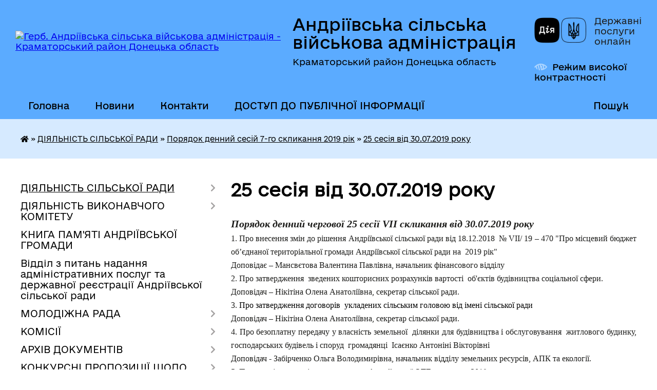

--- FILE ---
content_type: text/html; charset=UTF-8
request_url: https://andriivska-gromada.gov.ua/25-sesiya-vid-30072019-roku-15-05-37-27-02-2020/
body_size: 40881
content:
<!DOCTYPE html>
<html lang="uk">
<head>
	<!--[if IE]><meta http-equiv="X-UA-Compatible" content="IE=edge"><![endif]-->
	<meta charset="utf-8">
	<meta name="viewport" content="width=device-width, initial-scale=1">
	<!--[if IE]><script>
		document.createElement('header');
		document.createElement('nav');
		document.createElement('main');
		document.createElement('section');
		document.createElement('article');
		document.createElement('aside');
		document.createElement('footer');
		document.createElement('figure');
		document.createElement('figcaption');
	</script><![endif]-->
	<title>25 сесія від 30.07.2019 року | Андріївська сільська військова адміністрація Краматорський район Донецька область</title>
	<meta name="description" content="Порядок денний чергової 25 сесії VII скликання від 30.07.2019 року    1. Про внесення змін до рішення Андріївської сільської ради від 18.12.2018  № VII/ 19 &amp;ndash; 470 &amp;quot;Про місцевий бюджет об&amp;rsquo;єднаної територіальної грома">
	<meta name="keywords" content="25, сесія, від, 30.07.2019, року, |, Андріївська, сільська, військова, адміністрація, Краматорський, район, Донецька, область">

	
		<meta property="og:image" content="https://rada.info/upload/users_files/04342045/gerb/1.C_i.png">
					
		<link rel="apple-touch-icon" sizes="57x57" href="https://gromada.org.ua/apple-icon-57x57.png">
	<link rel="apple-touch-icon" sizes="60x60" href="https://gromada.org.ua/apple-icon-60x60.png">
	<link rel="apple-touch-icon" sizes="72x72" href="https://gromada.org.ua/apple-icon-72x72.png">
	<link rel="apple-touch-icon" sizes="76x76" href="https://gromada.org.ua/apple-icon-76x76.png">
	<link rel="apple-touch-icon" sizes="114x114" href="https://gromada.org.ua/apple-icon-114x114.png">
	<link rel="apple-touch-icon" sizes="120x120" href="https://gromada.org.ua/apple-icon-120x120.png">
	<link rel="apple-touch-icon" sizes="144x144" href="https://gromada.org.ua/apple-icon-144x144.png">
	<link rel="apple-touch-icon" sizes="152x152" href="https://gromada.org.ua/apple-icon-152x152.png">
	<link rel="apple-touch-icon" sizes="180x180" href="https://gromada.org.ua/apple-icon-180x180.png">
	<link rel="icon" type="image/png" sizes="192x192"  href="https://gromada.org.ua/android-icon-192x192.png">
	<link rel="icon" type="image/png" sizes="32x32" href="https://gromada.org.ua/favicon-32x32.png">
	<link rel="icon" type="image/png" sizes="96x96" href="https://gromada.org.ua/favicon-96x96.png">
	<link rel="icon" type="image/png" sizes="16x16" href="https://gromada.org.ua/favicon-16x16.png">
	<link rel="manifest" href="https://gromada.org.ua/manifest.json">
	<meta name="msapplication-TileColor" content="#ffffff">
	<meta name="msapplication-TileImage" content="https://gromada.org.ua/ms-icon-144x144.png">
	<meta name="theme-color" content="#ffffff">
	
	
		<meta name="robots" content="">
	
    	<link rel="stylesheet" href="https://cdnjs.cloudflare.com/ajax/libs/font-awesome/5.9.0/css/all.min.css" integrity="sha512-q3eWabyZPc1XTCmF+8/LuE1ozpg5xxn7iO89yfSOd5/oKvyqLngoNGsx8jq92Y8eXJ/IRxQbEC+FGSYxtk2oiw==" crossorigin="anonymous" referrerpolicy="no-referrer" />

    <link rel="preload" href="//gromada.org.ua/themes/diia/css/styles_vip.css?v=2.45" as="style">
	<link rel="stylesheet" href="//gromada.org.ua/themes/diia/css/styles_vip.css?v=2.45">
	
	<link rel="stylesheet" href="//gromada.org.ua/themes/diia/css/17107/theme_vip.css?v=1769362103">
		<!--[if lt IE 9]>
	<script src="https://oss.maxcdn.com/html5shiv/3.7.2/html5shiv.min.js"></script>
	<script src="https://oss.maxcdn.com/respond/1.4.2/respond.min.js"></script>
	<![endif]-->
	<!--[if gte IE 9]>
	<style type="text/css">
		.gradient { filter: none; }
	</style>
	<![endif]-->

</head>
<body class="">

	<a href="#top_menu" class="skip-link link" aria-label="Перейти до головного меню (Alt+1)" accesskey="1">Перейти до головного меню (Alt+1)</a>
	<a href="#left_menu" class="skip-link link" aria-label="Перейти до бічного меню (Alt+2)" accesskey="2">Перейти до бічного меню (Alt+2)</a>
    <a href="#main_content" class="skip-link link" aria-label="Перейти до головного вмісту (Alt+3)" accesskey="3">Перейти до текстового вмісту (Alt+3)</a>




			
	<div class="wrapper">
		<header>
			<div class="header_wrap">
				<div class="flex">					
					<div class="sitename">
						<div class="logo">
							<a href="https://andriivska-gromada.gov.ua/" id="logo" aria-hidden="true" tabindex="-1" class="form_2">
								<img src="https://rada.info/upload/users_files/04342045/gerb/1.C_i.png" alt="Герб. Андріївська сільська військова адміністрація - Краматорський район Донецька область">
							</a>
						</div>						
						<a href="https://andriivska-gromada.gov.ua/" class="title">
							<span class="slogan_1">Андріївська сільська військова адміністрація</span>
							<span class="slogan_2">Краматорський район Донецька область</span>
						</a>
					</div>
					<div class="diia_logo_and_sitename">
						<div class="gov_ua_block">
							<a class="diia" href="https://diia.gov.ua/" target="_blank" rel="nofollow" title="Державні послуги онлайн"><img src="//gromada.org.ua/themes/diia/img/diia_logo.png" alt="Логотип Diia"></a>
							<span>Державні послуги<br>онлайн</span>
						</div>
												<div class="alt_link">
							<a href="#" rel="nofollow" aria-current="false" onclick="return set_special('f37f4223f28e07a497fc1a025e0444dfe1a01e77');">Режим високої контрастності</a>
						</div>
											</div>
				</div>				
				<section class="top_nav" aria-label="Головне меню">
					<nav class="main_menu" id="top_menu">
						<ul>
														<li class="">
								<a href="https://andriivska-gromada.gov.ua/main/"><span>Головна</span></a>
																							</li>
														<li class=" has-sub">
								<a href="https://andriivska-gromada.gov.ua/news/"><span>Новини</span></a>
																<button role="button" onclick="return show_next_level(this);" aria-expanded="false" aria-label="Показати підменю"></button>
																								<ul>
																		<li>
										<a role="button" href="https://andriivska-gromada.gov.ua/ogoloshennya-15-27-28-09-03-2017/">Оголошення</a>
																													</li>
																		<li>
										<a role="button" href="https://andriivska-gromada.gov.ua/provedennya-konkursiv-10-12-58-18-12-2018/">проведення конкурсів</a>
																													</li>
																		<li>
										<a role="button" href="https://andriivska-gromada.gov.ua/do-vidoma-vnutrishno-peremischenih-osib-1536739156/">ДО ВІДОМА ВНУТРІШНЬО ПЕРЕМІЩЕНИХ ОСІБ</a>
																													</li>
																		<li>
										<a role="button" href="https://andriivska-gromada.gov.ua/granti-ta-programi-1536756573/">Гранти</a>
																													</li>
																		<li>
										<a role="button" href="https://andriivska-gromada.gov.ua/obyavi-14-52-31-20-03-2020/">Об'яви</a>
																													</li>
																		<li>
										<a role="button" href="https://andriivska-gromada.gov.ua/novini-12-44-32-24-08-2020/">НОВИНИ</a>
																													</li>
																										</ul>
															</li>
														<li class="">
								<a href="https://andriivska-gromada.gov.ua/feedback/"><span>Контакти</span></a>
																							</li>
														<li class=" has-sub">
								<a href="https://andriivska-gromada.gov.ua/dostup-do-publichnoi-informacii-10-01-41-04-10-2019/"><span>ДОСТУП ДО ПУБЛІЧНОЇ ІНФОРМАЦІЇ</span></a>
																<button role="button" onclick="return show_next_level(this);" aria-expanded="false" aria-label="Показати підменю"></button>
																								<ul>
																		<li class="has-sub">
										<a role="button" href="https://andriivska-gromada.gov.ua/reestr-galuzevih-mizhgaluzevih-teritorialnih-ugod-kolektivnih-dogovoriv-zmin-i-dopovnen-do-nih-10-17-26-08-06-2021/">Реєстр галузевих (міжгалузевих), територіальних угод, колективних договорів, змін і доповнень до них</a>
																				<button onclick="return show_next_level(this);" aria-expanded="false" aria-label="Показати підменю"></button>
																														<ul>
																						<li>
												<a href="https://andriivska-gromada.gov.ua/povidomna-reestraciya-kolektivnih-dogovoriv-u-2021-roci-13-49-44-29-06-2021/">Повідомна реєстрація колективних договорів у 2021 році</a>
											</li>
																						<li>
												<a href="https://andriivska-gromada.gov.ua/povidomna-reestraciya-kolektivnih-dogovoriv-u-2022-roci-17-16-49-28-12-2022/">Повідомна реєстрація колективних договорів у 2022 році</a>
											</li>
																																</ul>
																			</li>
																		<li class="has-sub">
										<a role="button" href="https://andriivska-gromada.gov.ua/normativnopravova-baza-10-03-12-04-10-2019/">Нормативно-правова база</a>
																				<button onclick="return show_next_level(this);" aria-expanded="false" aria-label="Показати підменю"></button>
																														<ul>
																						<li>
												<a href="https://andriivska-gromada.gov.ua/rishennya-andriivskoi-silskoi-radi-schodo-zapitiv-na-oderzhannya-publichnoi-informacii-09-53-50-09-01-2020/">Рішення Андріївської сільської ради щодо запитів на одержання публічної інформації</a>
											</li>
																						<li>
												<a href="https://andriivska-gromada.gov.ua/poryadok-skladannya-ta-podannya-zapitiv-na-oderzhannya-publichnoi-informacii-09-55-31-09-01-2020/">Порядок складання та подання запитів на одержання публічної інформації</a>
											</li>
																						<li>
												<a href="https://andriivska-gromada.gov.ua/forma-dlya-podannya-zapitu-na-otrimannya-publichnoi-informacii-09-56-48-09-01-2020/">Форма для подання запиту на отримання публічної інформації</a>
											</li>
																						<li>
												<a href="https://andriivska-gromada.gov.ua/perelik-vidomostej-scho-stanovlyat-sluzhbovu-informaciju-09-59-27-09-01-2020/">Перелік відомостей, що становлять службову інформацію</a>
											</li>
																						<li>
												<a href="https://andriivska-gromada.gov.ua/organizaciya-roboti-iz-zabezpechennya-dostupu-do-publichnoi-informacii-10-27-50-09-01-2020/">організація роботи із забезпечення доступу до публічної інформації</a>
											</li>
																						<li>
												<a href="https://andriivska-gromada.gov.ua/polozhennya-pro-nabori-danih-yaki-pidlyagajut-opriljudnennju-u-formi-vidkritih-danih-11-15-50-09-01-2020/">Положення про набори даних, які підлягають оприлюдненню у формі відкритих даних</a>
											</li>
																						<li>
												<a href="https://andriivska-gromada.gov.ua/perelik-naboriv-danih-scho-pidlyagajut-opriljudnennju-u-formi-vidkritih-danih-11-43-55-09-01-2020/">Перелік наборів даних, що підлягають оприлюдненню у формі відкритих даних</a>
											</li>
																						<li>
												<a href="https://andriivska-gromada.gov.ua/zakon-ukraini-pro-dostup-do-publichnoi-informacii-11-56-48-09-01-2020/">Закон України "Про доступ до публічної інформації"</a>
											</li>
																						<li>
												<a href="https://andriivska-gromada.gov.ua/rishennya-vid-06112020-№-vii390-1383-pro-vnesennya-zmin-do-poryadku-skladannya-ta-podannya-zhapitiv-na-oderzhannya-publichnoi-informacii-r-13-50-00-04/">рішення від 06.11.2020 № VII/39 - 1383 "Про внесення змін до "Порядку складання та подання запитів на одержання публічної інформації, розпорядником якої є Андріївська сільська рада, та форми для подання таких запитів""</a>
											</li>
																																</ul>
																			</li>
																		<li>
										<a role="button" href="https://andriivska-gromada.gov.ua/vidkriti-dani-10-06-50-04-10-2019/">Відкриті дані</a>
																													</li>
																		<li>
										<a role="button" href="https://andriivska-gromada.gov.ua/forma-pismovogo-zapitu-na-publichnu-informaciju-10-07-48-04-10-2019/">Форма для подання письмового запиту на публічну інформацію</a>
																													</li>
																		<li class="has-sub">
										<a role="button" href="https://andriivska-gromada.gov.ua/zviti-z-organizacii-dostupu-do-publichnoi-informacii-10-09-25-04-10-2019/">Звіти з організації доступу до публічної інформації</a>
																				<button onclick="return show_next_level(this);" aria-expanded="false" aria-label="Показати підменю"></button>
																														<ul>
																						<li>
												<a href="https://andriivska-gromada.gov.ua/zvernennya-gromadyan-2021-rik-09-37-55-08-04-2021/">Звернення громадян та доступ до публічної інформації 2021 рік</a>
											</li>
																						<li>
												<a href="https://andriivska-gromada.gov.ua/zvernennya-gromadyan-za-2020-rik-15-03-40-27-01-2021/">Звернення громадян за 2020 рік</a>
											</li>
																						<li>
												<a href="https://andriivska-gromada.gov.ua/zvernennya-gromadyan-za-9-misyaciv-2020-roku-14-58-30-27-01-2021/">Звернення громадян за 9 місяців 2020 року</a>
											</li>
																						<li>
												<a href="https://andriivska-gromada.gov.ua/zvit-gromadyan-za-1-pivrichchya-2020-roku-15-07-36-08-07-2020/">Звіт громадян за 1 півріччя 2020 року</a>
											</li>
																						<li>
												<a href="https://andriivska-gromada.gov.ua/zvit-15-25-11-27-01-2021/">Звіт про розгляд запитів на публічну інформацію за 2020 рік</a>
											</li>
																						<li>
												<a href="https://andriivska-gromada.gov.ua/zvernennya-gromadyan-za-2019-rik-14-22-17-09-01-2020/">Звернення громадян за 2019 рік</a>
											</li>
																						<li>
												<a href="https://andriivska-gromada.gov.ua/zvernennya-gromadyan-za-i-kvartal-2019-roku-14-04-20-09-01-2020/">Звернення громадян за І квартал 2019 року</a>
											</li>
																						<li>
												<a href="https://andriivska-gromada.gov.ua/zvernennya-gromadyan-za-pershe-pivrichchya-2019-roku-14-13-16-09-01-2020/">Звернення громадян за перше півріччя 2019 року</a>
											</li>
																						<li>
												<a href="https://andriivska-gromada.gov.ua/zvernennya-gromadyan-za-9-misyaciv-2019-roku-14-17-23-09-01-2020/">Звернення громадян за 9 місяців 2019 року</a>
											</li>
																																</ul>
																			</li>
																		<li class="has-sub">
										<a role="button" href="https://andriivska-gromada.gov.ua/zvit-golovi-gromadi-08-04-47-23-03-2020/">Звіт сільського голови</a>
																				<button onclick="return show_next_level(this);" aria-expanded="false" aria-label="Показати підменю"></button>
																														<ul>
																						<li>
												<a href="https://andriivska-gromada.gov.ua/zvit-golovi-gromadi-za-2019-rik-08-08-13-23-03-2020/">звіт за 2019 рік</a>
											</li>
																						<li>
												<a href="https://andriivska-gromada.gov.ua/zvit-golovi-gromadi-za-2020-rik-17-33-13-10-03-2021/">звіт за 2020 рік</a>
											</li>
																						<li>
												<a href="https://andriivska-gromada.gov.ua/zvit-za-2021-rik-00-02-12-25-01-2023/">звіт за 2021 рік</a>
											</li>
																						<li>
												<a href="https://andriivska-gromada.gov.ua/zvit-za-2022-rik-23-49-32-24-01-2023/">звіт за 2022 рік</a>
											</li>
																						<li>
												<a href="https://andriivska-gromada.gov.ua/zvit-nachalnika-sva-za-2023-rik-16-06-28-26-01-2024/">Звіт начальника СВА за 2023 рік</a>
											</li>
																						<li>
												<a href="https://andriivska-gromada.gov.ua/richnij-zvit-nachalnika-andriivskoi-sva-za-2024-rik-11-42-30-04-02-2025/">Річний звіт начальника Андріївської СВА за 2024 рік</a>
											</li>
																																</ul>
																			</li>
																		<li class="has-sub">
										<a role="button" href="https://andriivska-gromada.gov.ua/sajt-gromadi-11-06-42-28-04-2020/">Сайт громади</a>
																				<button onclick="return show_next_level(this);" aria-expanded="false" aria-label="Показати підменю"></button>
																														<ul>
																						<li>
												<a href="https://andriivska-gromada.gov.ua/polozhennya-pro-veb-sajt-11-07-37-28-04-2020/">Положення про веб сайт</a>
											</li>
																																</ul>
																			</li>
																		<li class="has-sub">
										<a role="button" href="https://andriivska-gromada.gov.ua/rozporyadzhennya-silskogo-golovi-14-15-56-22-03-2021/">розпорядження сільського голови</a>
																				<button onclick="return show_next_level(this);" aria-expanded="false" aria-label="Показати підменю"></button>
																														<ul>
																						<li>
												<a href="https://andriivska-gromada.gov.ua/rozporyadzhennya-silskogo-golovi-z-osnovnoi-diyalnosti-2022-rik-16-17-04-12-01-2022/">Розпорядження сільського голови з основної діяльності 2022 рік</a>
											</li>
																						<li>
												<a href="https://andriivska-gromada.gov.ua/rozporyadzhennya-silskogo-golovi-z-administrativnogospodarskoi-diyalnosti-2022-rik-09-27-34-13-01-2022/">Розпорядження сільського голови з адміністративно-господарської діяльності 2022 рік</a>
											</li>
																						<li>
												<a href="https://andriivska-gromada.gov.ua/rozporyadzhennya-silskogo-golovi-2021-rik-14-17-39-22-03-2021/">Розпорядження сільського голови з основної діяльності 2021 рік</a>
											</li>
																						<li>
												<a href="https://andriivska-gromada.gov.ua/rozporyadzhennya-silskogo-golovi-z-administrativnogospodarskoi-diyalnosti-2021-rik-14-35-44-01-04-2021/">Розпорядження сільського голови з адміністративно-господарської діяльності 2021 рік</a>
											</li>
																						<li>
												<a href="https://andriivska-gromada.gov.ua/rozporyadzhennya-silskogo-golovi-z-osnovnoi-diyalnosti-2020-rik-14-37-10-23-06-2020/">Розпорядження сільського голови з основної діяльності 2020 рік</a>
											</li>
																						<li>
												<a href="https://andriivska-gromada.gov.ua/rozporyadzhennya-15-21-17-21-10-2019/">Розпорядження сільського голови з основної діяльності 2019 рік</a>
											</li>
																						<li>
												<a href="https://andriivska-gromada.gov.ua/rozporyadzhennya-silskogo-golovi-z-osnovnoi-diyalnosti-2018-rik-10-36-21-15-05-2020/">Розпорядження сільського голови з основної діяльності 2018 рік</a>
											</li>
																																</ul>
																			</li>
																										</ul>
															</li>
																				</ul>
					</nav>
					&nbsp;
					<button class="menu-button" id="open-button"><i class="fas fa-bars"></i> Меню сайту</button>
					<a href="https://andriivska-gromada.gov.ua/search/" rel="nofollow" class="search_button" title="Перейти на сторінку пошуку">Пошук</a>
				</section>
				
			</div>
		</header>
				
		<nav class="bread_crumbs" aria-label="Навігаційний ланцюжок">
		<div  xmlns:v="http://rdf.data-vocabulary.org/#"><a href="https://andriivska-gromada.gov.ua/" title="Головна сторінка"><i class="fas fa-home"></i></a> &raquo; <a href="https://andriivska-gromada.gov.ua/statut-gromadi-10-04-09-22-02-2017/">ДІЯЛЬНІСТЬ СІЛЬСЬКОЇ РАДИ</a> &raquo; <a href="https://andriivska-gromada.gov.ua/poryadok-dennij-sesij-7go-sklikannya-2019-rik-13-13-58-27-02-2020/">Порядок денний сесій 7-го скликання 2019 рік</a> &raquo; <a href="https://andriivska-gromada.gov.ua/25-sesiya-vid-30072019-roku-15-05-37-27-02-2020/" aria-current="page">25 сесія від 30.07.2019 року</a> </div>
	</nav>
	
	<section class="center_block">
		<div class="row">
			<div class="grid-30 fr">
				<aside>
				
										
					<nav class="sidebar_menu" id="left_menu" aria-label="Бічне меню">
						<ul>
														<li class="active has-sub">
								<a href="https://andriivska-gromada.gov.ua/statut-gromadi-10-04-09-22-02-2017/"><span>ДІЯЛЬНІСТЬ СІЛЬСЬКОЇ РАДИ</span></a>
																<button role="button" onclick="return show_next_level(this);" aria-expanded="false" aria-label="Показати підменю"></button>
																								<ul>
																		<li class=" has-sub">
										<a href="https://andriivska-gromada.gov.ua/reglament-andriivskoi-silskoi-radi-15-39-54-11-12-2019/"><span>РЕГЛАМЕНТ</span></a>
																				<button role="button" onclick="return show_next_level(this);" aria-expanded="false" aria-label="Показати підменю"></button>
																														<ul>
																						<li><a href="https://andriivska-gromada.gov.ua/reglament-andriivskoi-silskoi-radi-8-go-sklikannya-16-31-16-11-01-2021/"><span>Регламент Андріївської сільської ради 8 - го скликання</span></a></li>
																																</ul>
																			</li>
																		<li class=" has-sub">
										<a href="https://andriivska-gromada.gov.ua/plenarni-zasidannya-19-10-44-06-03-2023/"><span>ПЛЕНАРНІ ЗАСІДАННЯ</span></a>
																				<button role="button" onclick="return show_next_level(this);" aria-expanded="false" aria-label="Показати підменю"></button>
																														<ul>
																						<li><a href="https://andriivska-gromada.gov.ua/16-sesiya-19-14-03-06-03-2023/"><span>16 сесія VIII скликання</span></a></li>
																																</ul>
																			</li>
																		<li class=" has-sub">
										<a href="https://andriivska-gromada.gov.ua/plenarni-zasidannya-sesij-viii-sklikannya-15-59-33-09-12-2020/"><span>Пленарні засідання сесій VIII скликання 2020-2021 рік</span></a>
																				<button role="button" onclick="return show_next_level(this);" aria-expanded="false" aria-label="Показати підменю"></button>
																														<ul>
																						<li><a href="https://andriivska-gromada.gov.ua/i-sesiya-viii-sklikannya-vid-17112020-roku-16-01-23-09-12-2020/"><span>І сесія VIII скликання від 17.11.2020 року</span></a></li>
																						<li><a href="https://andriivska-gromada.gov.ua/ii-sesiya-viii-sklikannya-vid-18122020-roku-09-15-07-25-01-2021/"><span>II сесія VIII скликання від 18.12.2020 року</span></a></li>
																						<li><a href="https://andriivska-gromada.gov.ua/iii-sesiya-viii-sklikannya-vid-25022021-roku-08-19-54-10-03-2021/"><span>III сесія VIII скликання від 25.02.2021 року</span></a></li>
																						<li><a href="https://andriivska-gromada.gov.ua/iv-sesiya-viii-sklikannya-vid-22042021-roku-16-06-07-06-05-2021/"><span>ІV сесія VIII скликання від 22.04.2021 року</span></a></li>
																						<li><a href="https://andriivska-gromada.gov.ua/v-pozachergova-sesiya-viii-sklikannya-vid-14062021-roku-14-24-47-18-06-2021/"><span>V позачергова сесія VIII скликання від 14.06.2021 року</span></a></li>
																						<li><a href="https://andriivska-gromada.gov.ua/6-sesiya-viii-sklikannya-17-01-39-14-07-2021/"><span>VI сесія VIII скликання від 08.07.2021 року</span></a></li>
																						<li><a href="https://andriivska-gromada.gov.ua/vii-sesiya-viii-sklikannya-vid-16092021-roku-18-27-34-06-10-2021/"><span>VII сесія VIII скликання від 16.09.2021 року</span></a></li>
																						<li><a href="https://andriivska-gromada.gov.ua/viii-sesiya-viii-sklikannya-17-31-32-25-11-2021/"><span>VIII сесія VIII скликання від 24.11.2021 року</span></a></li>
																						<li><a href="https://andriivska-gromada.gov.ua/ix-sesiya-viii-sklikannya-vid-24122021-roku-18-02-27-03-01-2022/"><span>IX сесія VIII скликання від 24.12.2021 року</span></a></li>
																																</ul>
																			</li>
																		<li class=" has-sub">
										<a href="https://andriivska-gromada.gov.ua/proekti-rishen-15-53-49-05-12-2017/"><span>Проекти рішень</span></a>
																				<button role="button" onclick="return show_next_level(this);" aria-expanded="false" aria-label="Показати підменю"></button>
																														<ul>
																						<li><a href="https://andriivska-gromada.gov.ua/proeki-rishen-8-sklikannya-21-16-54-20-01-2021/"><span>Проєкти рішень 8 скликання</span></a></li>
																																</ul>
																			</li>
																		<li class=" has-sub">
										<a href="https://andriivska-gromada.gov.ua/protokoli-plenarnih-zasidan-1528312734/"><span>Протоколи пленарних засідань та поіменне голосування</span></a>
																				<button role="button" onclick="return show_next_level(this);" aria-expanded="false" aria-label="Показати підменю"></button>
																														<ul>
																						<li><a href="https://andriivska-gromada.gov.ua/protokoli-plenarnih-zasidan-2020-rik-23-46-30-17-04-2020/"><span>Протоколи пленарних засідань 2020 рік</span></a></li>
																						<li><a href="https://andriivska-gromada.gov.ua/protokoli-plenarnih-zasidan-ta-prijnyati-rishennya-8-sklikannya-10-20-43-25-01-2021/"><span>Протоколи  пленарних засідань, прийняті рішення  та поіменне голосування  сесій 8 скликання</span></a></li>
																						<li><a href="https://andriivska-gromada.gov.ua/protokoli-pozachergovih-zasidan-2020-rik-16-47-36-19-04-2021/"><span>Протоколи позачергових засідань 2020 рік</span></a></li>
																																</ul>
																			</li>
																		<li class=" has-sub">
										<a href="https://andriivska-gromada.gov.ua/prijnyati-rishennya-1532547734/"><span>Прийняті рішення</span></a>
																				<button role="button" onclick="return show_next_level(this);" aria-expanded="false" aria-label="Показати підменю"></button>
																														<ul>
																						<li><a href="https://andriivska-gromada.gov.ua/prijnyati-rishennya-2021-rik-15-14-14-05-02-2021/"><span>прийняті рішення 2021 рік</span></a></li>
																						<li><a href="https://andriivska-gromada.gov.ua/prinyati-rishennya-2020-roku-23-48-20-17-04-2020/"><span>Прийняті рішення 2020 року</span></a></li>
																						<li><a href="https://andriivska-gromada.gov.ua/prijnyati-rishennya-2019-rik-11-29-02-03-06-2020/"><span>Прийняті рішення 2019 рік</span></a></li>
																						<li><a href="https://andriivska-gromada.gov.ua/prijnyati-rishennya-2018-rik-16-36-01-03-06-2020/"><span>Прийняті рішення 2018 рік</span></a></li>
																						<li><a href="https://andriivska-gromada.gov.ua/prijnyati-rishennya-2017-rik-11-22-10-09-06-2020/"><span>Прийняті рішення 2017 рік</span></a></li>
																						<li><a href="https://andriivska-gromada.gov.ua/prijnyati-rishennya-2022-rik-09-24-27-21-01-2022/"><span>прийняті рішення 2022 рік</span></a></li>
																																</ul>
																			</li>
																		<li class=" has-sub">
										<a href="https://andriivska-gromada.gov.ua/poryadok-dennij-sesii-viii-sklikannya-2020-rik-16-19-09-07-12-2020/"><span>Порядок денний сесії VIII скликання 2020 рік</span></a>
																				<button role="button" onclick="return show_next_level(this);" aria-expanded="false" aria-label="Показати підменю"></button>
																														<ul>
																						<li><a href="https://andriivska-gromada.gov.ua/poryadok-dennij-zasidannya-chetvertoi-sesii-8go-sklikannya-vid-22-kvitnya-2021-roku-08-18-59-16-04-2021/"><span>Порядок денний 4 сесії 8 скликання Андріївської сільської ради</span></a></li>
																						<li><a href="https://andriivska-gromada.gov.ua/poryadok-dennij-3-sesii-8-sklikannya-andriivskoi-silskoi-radi-15-30-52-22-02-2021/"><span>Порядок денний 3 сесії 8 скликання Андріївської сільської ради</span></a></li>
																						<li><a href="https://andriivska-gromada.gov.ua/poryadok-dennij-2-sesii-8-sklikannya-andriivskoi-silskoi-radi-16-20-33-07-12-2020/"><span>порядок денний 2 сесії 8 скликання Андріївської сільської ради</span></a></li>
																																</ul>
																			</li>
																		<li class="active has-sub">
										<a href="https://andriivska-gromada.gov.ua/poryadok-dennij-sesij-7go-sklikannya-2019-rik-13-13-58-27-02-2020/"><span>Порядок денний сесій 7-го скликання 2019 рік</span></a>
																				<button role="button" onclick="return show_next_level(this);" aria-expanded="false" aria-label="Показати підменю"></button>
																														<ul>
																						<li><a href="https://andriivska-gromada.gov.ua/20-sesiya-vid-29012019-roku-14-41-13-27-02-2020/"><span>20 сесія від 29.01.2019 року</span></a></li>
																						<li><a href="https://andriivska-gromada.gov.ua/21-sesiya-vid-19022019-roku-14-44-37-27-02-2020/"><span>21 сесія від 19.02.2019 року</span></a></li>
																						<li><a href="https://andriivska-gromada.gov.ua/22-sesiya-vid-11042019-roku-14-46-57-27-02-2020/"><span>22 сесія від 11.04.2019 року</span></a></li>
																						<li><a href="https://andriivska-gromada.gov.ua/23-sesiya-vid-23052019-roku-14-49-42-27-02-2020/"><span>23 сесія від 23.05.2019 року</span></a></li>
																						<li><a href="https://andriivska-gromada.gov.ua/24-sesiya-vid-27062019-roku-14-52-00-27-02-2020/"><span>24 сесія від 27.06.2019 року</span></a></li>
																						<li class="active"><a href="https://andriivska-gromada.gov.ua/25-sesiya-vid-30072019-roku-15-05-37-27-02-2020/" aria-current="page"><span>25 сесія від 30.07.2019 року</span></a></li>
																						<li><a href="https://andriivska-gromada.gov.ua/26-sesiya-vid-30082019-roku-15-08-29-27-02-2020/"><span>26 сесія від 30.08.2019 року</span></a></li>
																						<li><a href="https://andriivska-gromada.gov.ua/27-sesiya-vid-18102019-roku-15-16-20-27-02-2020/"><span>27 сесія від 18.10.2019 року</span></a></li>
																						<li><a href="https://andriivska-gromada.gov.ua/28-sesiya-vid-03122019-roku-16-08-31-27-02-2020/"><span>28 сесія від 03.12.2019 року</span></a></li>
																						<li><a href="https://andriivska-gromada.gov.ua/29-sesiya-vid-09122019-roku-16-23-58-27-02-2020/"><span>29 сесія від 09.12.2019 року</span></a></li>
																						<li><a href="https://andriivska-gromada.gov.ua/30-sesiya-vid-20122019-roku-16-26-17-27-02-2020/"><span>30 сесія від 20.12.2019 року</span></a></li>
																																</ul>
																			</li>
																		<li class=" has-sub">
										<a href="https://andriivska-gromada.gov.ua/poryadok-dennij-16-11-11-24-02-2020/"><span>порядок денний сесій 7-го скликання 2018 рік</span></a>
																				<button role="button" onclick="return show_next_level(this);" aria-expanded="false" aria-label="Показати підменю"></button>
																														<ul>
																						<li><a href="https://andriivska-gromada.gov.ua/4-sesiya-vid-16012018-roku-16-16-04-24-02-2020/"><span>4 сесія від 16.01.2018 року</span></a></li>
																						<li><a href="https://andriivska-gromada.gov.ua/5-sesiya-vid-14022018-roku-16-19-08-24-02-2020/"><span>5 сесія від 14.02.2018 року</span></a></li>
																						<li><a href="https://andriivska-gromada.gov.ua/6-sesiya-vid-16032018-roku-16-24-32-24-02-2020/"><span>6 сесія від 16.03.2018 року</span></a></li>
																						<li><a href="https://andriivska-gromada.gov.ua/7-sesiya-vid-05042018-roku-16-29-08-24-02-2020/"><span>7 сесія від 05.04.2018 року</span></a></li>
																						<li><a href="https://andriivska-gromada.gov.ua/8-sesiya-vid-24042018-roku-16-47-40-24-02-2020/"><span>8 сесія від 24.04.2018 року</span></a></li>
																						<li><a href="https://andriivska-gromada.gov.ua/9-sesiya-vid-29052018-roku-16-49-36-24-02-2020/"><span>9 сесія від 29.05.2018 року</span></a></li>
																						<li><a href="https://andriivska-gromada.gov.ua/10-sesiya-vid-15062018-roku-16-53-22-24-02-2020/"><span>10 сесія від 15.06.2018 року</span></a></li>
																						<li><a href="https://andriivska-gromada.gov.ua/11-sesiya-vid-29062018-roku-16-56-47-24-02-2020/"><span>11 сесія від 29.06.2018 року</span></a></li>
																						<li><a href="https://andriivska-gromada.gov.ua/12-sesiya-vid-06072018-roku-11-39-11-27-02-2020/"><span>12 сесія від 06.07.2018 року</span></a></li>
																						<li><a href="https://andriivska-gromada.gov.ua/13-sesiya-vid-25072018-roku-11-53-08-27-02-2020/"><span>13 сесія від 25.07.2018 року</span></a></li>
																						<li><a href="https://andriivska-gromada.gov.ua/14-sesiya-vid-17082018-roku-12-49-14-27-02-2020/"><span>14 сесія від 17.08.2018 року</span></a></li>
																						<li><a href="https://andriivska-gromada.gov.ua/15-sesiya-vid-02102018-roku-12-53-22-27-02-2020/"><span>15 сесія від 02.10.2018 року</span></a></li>
																						<li><a href="https://andriivska-gromada.gov.ua/16-sesiya-vid-19102018-roku-12-59-45-27-02-2020/"><span>16 сесія від 19.10.2018 року</span></a></li>
																						<li><a href="https://andriivska-gromada.gov.ua/17-sesiya-vid-23112018-roku-13-03-29-27-02-2020/"><span>17 сесія від 23.11.2018 року</span></a></li>
																						<li><a href="https://andriivska-gromada.gov.ua/18-sesiya-vid-13122018-roku-13-06-04-27-02-2020/"><span>18 сесія від 13.12.2018 року</span></a></li>
																						<li><a href="https://andriivska-gromada.gov.ua/19-sesiya-vid-18122018-roku-13-10-20-27-02-2020/"><span>19 сесія від 18.12.2018 року</span></a></li>
																																</ul>
																			</li>
																		<li class=" has-sub">
										<a href="https://andriivska-gromada.gov.ua/protokoli-postijnih-komisij-10-46-52-22-11-2021/"><span>Протоколи постійних комісій</span></a>
																				<button role="button" onclick="return show_next_level(this);" aria-expanded="false" aria-label="Показати підменю"></button>
																														<ul>
																						<li><a href="https://andriivska-gromada.gov.ua/komisiya-z-pitan-planuvannya-finansiv-bjudzhetu-ta-socialnoekonomichnogo-rozvitku-sil-gromadi-osviti-kulturi-sportu-i-molodi-socialnogo-zahi-10-48-28-/"><span>Комісія з питань планування, фінансів, бюджету та соціально-економічного розвитку сіл громади, освіти, культури, спорту і молоді, соціального захисту, охорони здоров’я, споживчого ринку, сфери послуг та захисту прав споживачів</span></a></li>
																						<li><a href="https://andriivska-gromada.gov.ua/komisiya-z-pitan-prav-ljudini-zakonnosti-pravoporyadku-glasnosti-ta-vzaemodii-z-gromadskimi-formuvannyami-reglamentu-zapobigannya-korupcii-d-10-53-53-/"><span>Комісія з питань прав людини, законності, правопорядку,  гласності та взаємодії з громадськими формуваннями, регламенту,  запобігання корупції, депутатської етики та забезпечення діяльності депутатів</span></a></li>
																						<li><a href="https://andriivska-gromada.gov.ua/komisiya-z-pitan-agropromislovogo-kompleksu-zemelnih-resursiv-zhitlovokomunalnogo-gospodarstva-budivnictva-ohoroni-navkolishnogo-prirodnogo--10-55-10-/"><span>Комісія з питань агропромислового комплексу, земельних ресурсів, житлово-комунального господарства, будівництва, охорони навколишнього природного середовища та благоустрою населених пунктів</span></a></li>
																																</ul>
																			</li>
																										</ul>
															</li>
														<li class=" has-sub">
								<a href="https://andriivska-gromada.gov.ua/silska-rada-08-32-45-28-10-2021/"><span>ДІЯЛЬНІСТЬ ВИКОНАВЧОГО КОМІТЕТУ</span></a>
																<button role="button" onclick="return show_next_level(this);" aria-expanded="false" aria-label="Показати підменю"></button>
																								<ul>
																		<li class=" has-sub">
										<a href="https://andriivska-gromada.gov.ua/reglament-roboti-vikonavchogo-komitetu-12-33-44-09-12-2019/"><span>Регламент роботи виконавчого комітету</span></a>
																				<button role="button" onclick="return show_next_level(this);" aria-expanded="false" aria-label="Показати підменю"></button>
																														<ul>
																						<li><a href="https://andriivska-gromada.gov.ua/juju-15-59-25-11-01-2021/"><span>Регламент виконавчого комітету та виконавчих органів Андріївської сільської ради VIII cкликання</span></a></li>
																						<li><a href="https://andriivska-gromada.gov.ua/reglament-roboti-vikonavchogo-komitetu-15-47-13-11-12-2019/"><span>Регламент роботи виконавчого комітету Андріївської сільської ради VIIскликання</span></a></li>
																																</ul>
																			</li>
																		<li class=" has-sub">
										<a href="https://andriivska-gromada.gov.ua/rishennya-09-46-35-04-12-2019/"><span>рішення засідання виконавчого комітету</span></a>
																				<button role="button" onclick="return show_next_level(this);" aria-expanded="false" aria-label="Показати підменю"></button>
																														<ul>
																						<li><a href="https://andriivska-gromada.gov.ua/rishennya-2018-rik-16-38-32-20-02-2020/"><span>рішення 2023 рік</span></a></li>
																						<li><a href="https://andriivska-gromada.gov.ua/rishennya-2022-rik-09-21-36-21-01-2022/"><span>рішення 2022 рік</span></a></li>
																						<li><a href="https://andriivska-gromada.gov.ua/rishennya-zasidan-2021-rik-15-15-06-05-02-2021/"><span>рішення 2021 рік</span></a></li>
																						<li><a href="https://andriivska-gromada.gov.ua/rishennya-2020-rik-09-00-47-11-03-2020/"><span>рішення 2020 рік</span></a></li>
																						<li><a href="https://andriivska-gromada.gov.ua/rishennya-2029-rik-09-01-48-11-03-2020/"><span>рішення 2019 рік</span></a></li>
																																</ul>
																			</li>
																		<li class=" has-sub">
										<a href="https://andriivska-gromada.gov.ua/poryadok-dennij-zasidannya-vikonavchogo-komitetu-09-18-12-08-02-2021/"><span>Порядок денний засідання виконавчого комітету</span></a>
																				<button role="button" onclick="return show_next_level(this);" aria-expanded="false" aria-label="Показати підменю"></button>
																														<ul>
																						<li><a href="https://andriivska-gromada.gov.ua/poryadok-dennij-2022-rik-09-22-11-21-01-2022/"><span>Порядок денний 2022 рік</span></a></li>
																						<li><a href="https://andriivska-gromada.gov.ua/poryadok-dennij-2021-rik-09-18-40-08-02-2021/"><span>Порядок денний 2021 рік</span></a></li>
																						<li><a href="https://andriivska-gromada.gov.ua/poryadok-dennij-2020-rik-09-21-05-08-02-2021/"><span>Порядок денний 2020 рік</span></a></li>
																						<li><a href="https://andriivska-gromada.gov.ua/poryadok-dennij-2019-rik-09-21-31-08-02-2021/"><span>Порядок денний 2019 рік</span></a></li>
																																</ul>
																			</li>
																		<li class=" has-sub">
										<a href="https://andriivska-gromada.gov.ua/poryadok-dennij-vikonavchogo-komitetu-2020-rik-10-19-48-10-03-2020/"><span>Порядок денний виконавчого комітету 2020 рік</span></a>
																				<button role="button" onclick="return show_next_level(this);" aria-expanded="false" aria-label="Показати підменю"></button>
																														<ul>
																						<li><a href="https://andriivska-gromada.gov.ua/poryadok-dennij-vikonavchogo-komitetu-vid-28122020-roku-08-43-51-06-01-2021/"><span>Порядок денний виконавчого комітету від 28.12.2020 року</span></a></li>
																						<li><a href="https://andriivska-gromada.gov.ua/oo-13-48-44-12-01-2021/"><span>Порядок денний виконавчого комітету від 20.11.2020 року</span></a></li>
																						<li><a href="https://andriivska-gromada.gov.ua/poryadok-dennij-vikonavchogo-komitetu-vid-19102020-roku-09-35-19-11-01-2021/"><span>Порядок денний виконавчого комітету від 19.10.2020 року</span></a></li>
																						<li><a href="https://andriivska-gromada.gov.ua/poryadok-dennij-vikonavchogo-komitetu-vid-23092020-roku-09-32-23-11-01-2021/"><span>Порядок денний виконавчого комітету від 23.09.2020 року</span></a></li>
																						<li><a href="https://andriivska-gromada.gov.ua/poryadok-dennij-vikonavchogo-komitetu-vid-07092020-roku-11-10-26-06-01-2021/"><span>Порядок денний виконавчого комітету від 07.09.2020 року</span></a></li>
																						<li><a href="https://andriivska-gromada.gov.ua/poryadok-dennij-zasidannya-vikonavchogo-komitetu-26082020-roku-17-44-02-08-08-2020/"><span>Порядок денний виконавчого комітету від 26.08.2020 року</span></a></li>
																						<li><a href="https://andriivska-gromada.gov.ua/poryadok-dennij-vikonavchogo-komitetu-vid-22072020-roku-11-06-59-06-01-2021/"><span>Порядок денний виконавчого комітету від 22.07.2020 року</span></a></li>
																						<li><a href="https://andriivska-gromada.gov.ua/poryadok-dennij-vikonavchogo-komitetu-vid-24062020-roku-11-05-05-06-01-2021/"><span>Порядок денний виконавчого комітету від 24.06.2020 року</span></a></li>
																						<li><a href="https://andriivska-gromada.gov.ua/poryadok-dennij-vikonavchogo-komitetu-vid-11062020-roku-10-55-16-06-01-2021/"><span>Порядок денний виконавчого комітету від 11.06.2020 року</span></a></li>
																						<li><a href="https://andriivska-gromada.gov.ua/poryadok-dennij-vikonavchogo-komitetu-vid-27052020-roku-10-16-54-01-06-2020/"><span>Порядок денний виконавчого комітету від 27.05.2020 року</span></a></li>
																						<li><a href="https://andriivska-gromada.gov.ua/poryadok-dennij-vikonavchogo-komitetu-vid-30042020-roku-10-14-12-01-06-2020/"><span>Порядок денний виконавчого комітету від 30.04.2020 року</span></a></li>
																						<li><a href="https://andriivska-gromada.gov.ua/poryadok-dennij-vikonavchogo-komitetu-vid-22-kvitnya-2020-roku-10-49-05-06-01-2021/"><span>Порядок денний виконавчого комітету від 22.04.2020 року</span></a></li>
																						<li><a href="https://andriivska-gromada.gov.ua/poryadok-dennij-vikonavchogo-komitetu-vid-22-kvitnya-2020-roku-10-05-49-01-06-2020/"><span>Порядок денний виконавчого комітету від 22.04.2020 року</span></a></li>
																						<li><a href="https://andriivska-gromada.gov.ua/poryadok-dennij-vikonavchogo-komitetu-vid-25032020-roku-10-33-47-10-03-2020/"><span>Порядок денний виконавчого комітету від 25.03.2020 року</span></a></li>
																						<li><a href="https://andriivska-gromada.gov.ua/poryadok-dennij-vikonavchogo-komitetu-vid-25022020-roku-10-27-05-10-03-2020/"><span>Порядок денний виконавчого комітету від 25.02.2020 року</span></a></li>
																						<li><a href="https://andriivska-gromada.gov.ua/poryadok-dennij-vikonavchogo-komitetu-vid-22012020-roku-10-21-28-10-03-2020/"><span>Порядок денний виконавчого комітету від 22.01.2020 року</span></a></li>
																																</ul>
																			</li>
																		<li class=" has-sub">
										<a href="https://andriivska-gromada.gov.ua/zasidannya-16-12-41-07-03-2023/"><span>ЗАСІДАННЯ</span></a>
																				<button role="button" onclick="return show_next_level(this);" aria-expanded="false" aria-label="Показати підменю"></button>
																														<ul>
																						<li><a href="https://andriivska-gromada.gov.ua/2023-rik-16-13-08-07-03-2023/"><span>2023 рік</span></a></li>
																																</ul>
																			</li>
																		<li class=" has-sub">
										<a href="https://andriivska-gromada.gov.ua/poryadok-dennij-vikonavchogo-komitetu-2019-rik-09-21-17-05-03-2020/"><span>порядок денний виконавчого комітету 2019 рік</span></a>
																				<button role="button" onclick="return show_next_level(this);" aria-expanded="false" aria-label="Показати підменю"></button>
																														<ul>
																						<li><a href="https://andriivska-gromada.gov.ua/poryadok-dennij-vikonavchogo-komitetu-vid-21012019-roku-09-25-58-05-03-2020/"><span>порядок денний виконавчого комітету від 21.01.2019 року</span></a></li>
																						<li><a href="https://andriivska-gromada.gov.ua/poryadok-dennij-vikonavchogo-komitetu-vid-20022019-roku-09-32-17-05-03-2020/"><span>Порядок денний виконавчого комітету від 20.02.2019 року</span></a></li>
																						<li><a href="https://andriivska-gromada.gov.ua/poryadok-dennij-vikonavchogo-komitetu-vid-27032019-roku-09-35-18-05-03-2020/"><span>Порядок денний виконавчого комітету від 27.02.2019 року</span></a></li>
																						<li><a href="https://andriivska-gromada.gov.ua/poryadok-dennij-vikonavchogo-komitetu-vid-14032019-roku-09-38-53-05-03-2020/"><span>Порядок денний виконавчого комітету від 14.03.2019 року</span></a></li>
																						<li><a href="https://andriivska-gromada.gov.ua/poryadok-dennij-vikonavchogo-komitetu-vid-29032019-roku-09-49-20-05-03-2020/"><span>Порядок денний виконавчого комітету від 29.03.2019 року</span></a></li>
																						<li><a href="https://andriivska-gromada.gov.ua/poryadok-dennij-vikonavchogo-komitetu-vid-18042019-roku-09-56-37-05-03-2020/"><span>Порядок денний виконавчого комітету від 18.04.2019 року</span></a></li>
																						<li><a href="https://andriivska-gromada.gov.ua/poryadok-dennij-vikonavchogo-komitetu-vid-16052019-roku-10-02-32-05-03-2020/"><span>Порядок денний виконавчого комітету від 16.05.2019 року</span></a></li>
																						<li><a href="https://andriivska-gromada.gov.ua/poryadok-dennij-vikonavchogo-komitetu-vid-28052019-roku-10-05-22-05-03-2020/"><span>Порядок денний виконавчого комітету від 28.05.2019 року</span></a></li>
																						<li><a href="https://andriivska-gromada.gov.ua/poryadok-dennij-vikonavchogo-komitetu-vid-20062019-roku-10-07-23-05-03-2020/"><span>Порядок денний виконавчого комітету від 20.06.2019 року</span></a></li>
																						<li><a href="https://andriivska-gromada.gov.ua/poryadok-dennij-vikonavchogo-komitetu-vid-05072019-roku-10-09-38-05-03-2020/"><span>Порядок денний виконавчого комітету від 05.07.2019 року</span></a></li>
																						<li><a href="https://andriivska-gromada.gov.ua/poryadok-dennij-vikonavchogo-komitetu-vid-18072019-roku-10-13-13-05-03-2020/"><span>Порядок денний виконавчого комітету від 18.07.2019 року</span></a></li>
																						<li><a href="https://andriivska-gromada.gov.ua/poryadok-dennij-vikonavchogo-komitetu-vid-16-serpnya-2019-roku-10-20-23-05-03-2020/"><span>Порядок денний виконавчого комітету від 16.08.2019 року</span></a></li>
																						<li><a href="https://andriivska-gromada.gov.ua/poryadok-dennij-vikonavchogo-komitetu-vid-11092019-roku-10-24-21-05-03-2020/"><span>Порядок денний виконавчого комітету від 11.09.2019 року</span></a></li>
																						<li><a href="https://andriivska-gromada.gov.ua/poryadok-dennij-vikonavchogo-komitetu-vid-25-veresnya-2019-roku-10-27-22-05-03-2020/"><span>Порядок денний виконавчого комітету від 25.09.2019 року</span></a></li>
																						<li><a href="https://andriivska-gromada.gov.ua/poryadok-dennij-vikonavchogo-komitetu-vid-11102019-roku-10-34-21-05-03-2020/"><span>Порядок денний виконавчого комітету від 11.10.2019 року</span></a></li>
																						<li><a href="https://andriivska-gromada.gov.ua/poryadok-dennij-vikonavchogo-komitetu-vid-28102019-roku-10-38-05-05-03-2020/"><span>Порядок денний виконавчого комітету від 28.10.2019 року</span></a></li>
																						<li><a href="https://andriivska-gromada.gov.ua/poryadok-dennij-vikonavchogo-komitetu-vid-22112019-roku-10-40-31-05-03-2020/"><span>Порядок денний виконавчого комітету від 22.11.2019 року</span></a></li>
																						<li><a href="https://andriivska-gromada.gov.ua/poryadok-dennij-vikonavchogo-komitetu-vid-09122019-roku-10-51-49-05-03-2020/"><span>Порядок денний виконавчого комітету від 09.12.2019 року</span></a></li>
																						<li><a href="https://andriivska-gromada.gov.ua/poryadok-dennij-vikonavchogo-komitetu-vid-19122019-roku-10-54-34-05-03-2020/"><span>Порядок денний виконавчого комітету від 19.12.2019 року</span></a></li>
																																</ul>
																			</li>
																		<li class=" has-sub">
										<a href="https://andriivska-gromada.gov.ua/proekti-rishen-vikonkomu-10-09-07-18-12-2018/"><span>Проекти рішень виконкому</span></a>
																				<button role="button" onclick="return show_next_level(this);" aria-expanded="false" aria-label="Показати підменю"></button>
																														<ul>
																						<li><a href="https://andriivska-gromada.gov.ua/proekt-rishen-vikonavchogo-komitetu-2022-rik-16-25-18-12-01-2022/"><span>Проєкт рішень 2022 рік</span></a></li>
																						<li><a href="https://andriivska-gromada.gov.ua/proekti-rishen-2021-rik-10-03-15-25-01-2021/"><span>проєкти рішень 2021 рік</span></a></li>
																						<li><a href="https://andriivska-gromada.gov.ua/proekti-rishen-2020-rik-17-47-45-08-08-2020/"><span>проєкти рішень 2020 рік</span></a></li>
																																</ul>
																			</li>
																		<li class=" has-sub">
										<a href="https://andriivska-gromada.gov.ua/protokoli-zasidannya-vikonavchogo-komitetu-10-46-09-23-01-2020/"><span>Протоколи засідання виконавчого комітету</span></a>
																				<button role="button" onclick="return show_next_level(this);" aria-expanded="false" aria-label="Показати підменю"></button>
																														<ul>
																						<li><a href="https://andriivska-gromada.gov.ua/protokoli-zasidan-2018-rik-10-48-32-23-01-2020/"><span>протоколи засідань 2023 рік</span></a></li>
																						<li><a href="https://andriivska-gromada.gov.ua/protokoli-2022-rik-09-23-01-21-01-2022/"><span>протоколи засідань 2022 рік</span></a></li>
																						<li><a href="https://andriivska-gromada.gov.ua/protokoli-2021-rik-15-18-44-05-02-2021/"><span>протоколи засідань 2021 рік</span></a></li>
																						<li><a href="https://andriivska-gromada.gov.ua/protokoli-zasidan-2020-rik-14-48-39-16-03-2020/"><span>протоколи засідань 2020 рік</span></a></li>
																																</ul>
																			</li>
																		<li class=" has-sub">
										<a href="https://andriivska-gromada.gov.ua/poimenne-golosuvannya-14-04-32-06-12-2018/"><span>Поіменне голосування</span></a>
																				<button role="button" onclick="return show_next_level(this);" aria-expanded="false" aria-label="Показати підменю"></button>
																														<ul>
																						<li><a href="https://andriivska-gromada.gov.ua/poimenni-golosuvannya-2018-rik-16-55-15-20-02-2020/"><span>поіменні голосування 2018 рік</span></a></li>
																																</ul>
																			</li>
																		<li class=" has-sub">
										<a href="https://andriivska-gromada.gov.ua/rozporyadzhennya-pro-sklikannya-zasidan-vikonavchogo-komitetu-11-17-20-10-03-2020/"><span>Розпорядження про скликання засідань виконавчого комітету</span></a>
																				<button role="button" onclick="return show_next_level(this);" aria-expanded="false" aria-label="Показати підменю"></button>
																														<ul>
																						<li><a href="https://andriivska-gromada.gov.ua/rozporyadzhennya-pro-sklikannya-2022-rik-16-51-00-12-01-2022/"><span>Розпорядження про скликання 2022 рік</span></a></li>
																						<li><a href="https://andriivska-gromada.gov.ua/rozporyadzhennya-pro-sklikannya-2021-rik-10-57-40-01-12-2021/"><span>Розпорядження про скликання 2021 рік</span></a></li>
																																</ul>
																			</li>
																										</ul>
															</li>
														<li class="">
								<a href="https://andriivska-gromada.gov.ua/kniga-pamyati-ta-zvityagi-andriivskoi-gromadi-15-18-23-26-02-2025/"><span>КНИГА ПАМ'ЯТІ АНДРІЇВСЬКОЇ ГРОМАДИ</span></a>
																							</li>
														<li class="">
								<a href="https://andriivska-gromada.gov.ua/viddil-z-pitan-nadannya-administrativnih-poslug-ta-derzhavnoi-reestracii-andriivskoi-silskoi-radi-12-05-29-22-08-2024/"><span>Відділ з питань надання адміністративних послуг та державної реєстрації Андріївської сільської ради</span></a>
																							</li>
														<li class=" has-sub">
								<a href="https://andriivska-gromada.gov.ua/molodizhna-rada-15-26-44-10-04-2024/"><span>МОЛОДІЖНА РАДА</span></a>
																<button role="button" onclick="return show_next_level(this);" aria-expanded="false" aria-label="Показати підменю"></button>
																								<ul>
																		<li class="">
										<a href="https://andriivska-gromada.gov.ua/protokoli-15-38-06-10-04-2024/"><span>Протоколи</span></a>
																													</li>
																										</ul>
															</li>
														<li class=" has-sub">
								<a href="https://andriivska-gromada.gov.ua/diyalnist-vikonavchogo-komitetu-14-56-31-27-02-2017/"><span>КОМІСІЇ</span></a>
																<button role="button" onclick="return show_next_level(this);" aria-expanded="false" aria-label="Показати підменю"></button>
																								<ul>
																		<li class=" has-sub">
										<a href="https://andriivska-gromada.gov.ua/komisiya-z-pitan-provedennya-inventarizacii-obektiv-dorozhnotransportnoi-infrastrukturi-16-41-09-14-06-2023/"><span>Комісія з питань проведення інвентаризації об'єктів дорожньо-транспортної інфраструктури</span></a>
																				<button role="button" onclick="return show_next_level(this);" aria-expanded="false" aria-label="Показати підменю"></button>
																														<ul>
																						<li><a href="https://andriivska-gromada.gov.ua/polozhennya-ta-sklad-komisii-16-41-56-14-06-2023/"><span>Положення та склад комісії</span></a></li>
																						<li><a href="https://andriivska-gromada.gov.ua/protokoli-2023-roku-16-45-44-14-06-2023/"><span>Протоколи 2023 року</span></a></li>
																																</ul>
																			</li>
																		<li class=" has-sub">
										<a href="https://andriivska-gromada.gov.ua/robocha-grupa-z-rozrobki-planu-zahodiv-schodo-ekonomii-ta-racionalnogo-vikoristannya-bjudzhetnih-koshtiv-22-31-53-05-02-2023/"><span>РОБОЧА ГРУПА З РОЗРОБКИ ПЛАНУ ЗАХОДІВ ЩОДО ЕКОНОМІЇ ТА РАЦІОНАЛЬНОГО ВИКОРИСТАННЯ БЮДЖЕТНИХ КОШТІВ</span></a>
																				<button role="button" onclick="return show_next_level(this);" aria-expanded="false" aria-label="Показати підменю"></button>
																														<ul>
																						<li><a href="https://andriivska-gromada.gov.ua/2023-rik-22-35-48-05-02-2023/"><span>2023 рік</span></a></li>
																																</ul>
																			</li>
																		<li class=" has-sub">
										<a href="https://andriivska-gromada.gov.ua/komisiya-z-pitan-najmenuvannya-perejmenuvannya-vulic-ta-inshih-obektiv-toponimiki-13-04-40-17-02-2023/"><span>Комісія з питань найменування (перейменування) вулиць та інших об'єктів топоніміки</span></a>
																				<button role="button" onclick="return show_next_level(this);" aria-expanded="false" aria-label="Показати підменю"></button>
																														<ul>
																						<li><a href="https://andriivska-gromada.gov.ua/sklad-komisii-ta-polozhennya-13-06-49-17-02-2023/"><span>Склад комісії та положення</span></a></li>
																						<li><a href="https://andriivska-gromada.gov.ua/protokoli-komisii-2023-rik-13-07-45-17-02-2023/"><span>Протоколи комісії 2023 рік</span></a></li>
																																</ul>
																			</li>
																		<li class=" has-sub">
										<a href="https://andriivska-gromada.gov.ua/konkursna-komisiya-z-rozmischennya-timchasovo-vilnih-koshtiv-bjudzhetu-16-52-42-05-01-2022/"><span>Конкурсна комісія з розміщення тимчасово вільних коштів бюджету</span></a>
																				<button role="button" onclick="return show_next_level(this);" aria-expanded="false" aria-label="Показати підменю"></button>
																														<ul>
																						<li><a href="https://andriivska-gromada.gov.ua/2022-rik-16-53-12-05-01-2022/"><span>діяльність 2022 рік</span></a></li>
																																</ul>
																			</li>
																		<li class=" has-sub">
										<a href="https://andriivska-gromada.gov.ua/ss-13-59-41-22-12-2021/"><span>робоча група з питань погашення із заробітної плати, пенсій, стипендій</span></a>
																				<button role="button" onclick="return show_next_level(this);" aria-expanded="false" aria-label="Показати підменю"></button>
																														<ul>
																						<li><a href="https://andriivska-gromada.gov.ua/protokoli-2022-rik-11-42-14-14-01-2022/"><span>Протоколи 2022 рік</span></a></li>
																						<li><a href="https://andriivska-gromada.gov.ua/protokoli-2021-rik-09-31-04-28-12-2021/"><span>Протоколи 2021 рік</span></a></li>
																						<li><a href="https://andriivska-gromada.gov.ua/polozhennya-ta-sklad-robochoi-grupi-14-02-51-22-12-2021/"><span>Положення та склад робочої групи</span></a></li>
																																</ul>
																			</li>
																		<li class=" has-sub">
										<a href="https://andriivska-gromada.gov.ua/komisiya-z-pitan-teb-ta-ns-08-36-51-28-02-2020/"><span>комісія з питань ТЄБ та НС</span></a>
																				<button role="button" onclick="return show_next_level(this);" aria-expanded="false" aria-label="Показати підменю"></button>
																														<ul>
																						<li><a href="https://andriivska-gromada.gov.ua/protokoli-2023-14-36-37-16-02-2023/"><span>Протоколи 2023 рік</span></a></li>
																						<li><a href="https://andriivska-gromada.gov.ua/protokoli-2022-rik-11-42-36-14-01-2022/"><span>Протоколи 2022 рік</span></a></li>
																						<li><a href="https://andriivska-gromada.gov.ua/protokol-№-11-vid-16112020-roku-08-11-00-13-04-2021/"><span>Протокол № 11 від 16.11.2020 року</span></a></li>
																						<li><a href="https://andriivska-gromada.gov.ua/protokoli-2021-rik-10-20-26-16-03-2021/"><span>протоколи 2021 рік</span></a></li>
																						<li><a href="https://andriivska-gromada.gov.ua/zmini-do-komisii-vid-20112020-roku-10-46-53-21-12-2020/"><span>зміни до комісії від 20.11.2020 року</span></a></li>
																						<li><a href="https://andriivska-gromada.gov.ua/protokol-№1-zasidannya-komisii-vid-04012020-roku-08-39-45-28-02-2020/"><span>Протокол №1 засідання комісії від 04.01.2020 року</span></a></li>
																						<li><a href="https://andriivska-gromada.gov.ua/protokol-№-2-zasidannya-komisii-vid-12032020-roku-08-08-46-28-05-2020/"><span>Протокол № 2 засідання комісії від 12.03.2020 року</span></a></li>
																						<li><a href="https://andriivska-gromada.gov.ua/protokol-№-3-vid-22032020-roku-15-38-40-27-05-2020/"><span>Протокол № 3 засідання комісії від 22.03.2020 року</span></a></li>
																						<li><a href="https://andriivska-gromada.gov.ua/protokol-№-4-zasidannya-komisii-vid-10042020-roku-15-42-38-27-05-2020/"><span>Протокол № 4 засідання комісії від 10.04.2020 року</span></a></li>
																						<li><a href="https://andriivska-gromada.gov.ua/protokol-№5-zasidannya-komisii-z-pitan-teb-ta-ns-10-54-33-23-04-2020/"><span>Протокол №5 засідання комісії від 22.04.2020 року</span></a></li>
																						<li><a href="https://andriivska-gromada.gov.ua/protokol-№-6-zasidannya-komisii-vid-21052020-roku-15-45-04-27-05-2020/"><span>Протокол № 6 засідання комісії від 21.05.2020 року</span></a></li>
																						<li><a href="https://andriivska-gromada.gov.ua/protokol-№-7-zasidannya-komisii-vid-24072020-roku-16-01-48-03-08-2020/"><span>Протокол № 7 засідання комісії від 24.07.2020 року</span></a></li>
																						<li><a href="https://andriivska-gromada.gov.ua/protokol-№-8-zasidannya-komisii-vid-13102020-roku-09-56-17-04-11-2020/"><span>Протокол № 8 засідання комісії від 13.10.2020 року</span></a></li>
																						<li><a href="https://andriivska-gromada.gov.ua/protokol-№-9-zasidannya-komisii-vid-30102020-roku-09-58-57-04-11-2020/"><span>Протокол № 9 засідання комісії від 30.10.2020 року</span></a></li>
																						<li><a href="https://andriivska-gromada.gov.ua/protokol-№-10-zasidannya-komisii-vid-16112020-roku-15-58-41-17-11-2020/"><span>Протокол № 10 засідання комісії від 16.11.2020 року</span></a></li>
																						<li><a href="https://andriivska-gromada.gov.ua/protokol-№-12-zasidannya-komisii-vid-02112020-roku-14-58-03-03-12-2020/"><span>Протокол № 12 засідання комісії від 02.11.2020 року</span></a></li>
																						<li><a href="https://andriivska-gromada.gov.ua/sklad-komisii-z-pitan-tehnogennoekologichnoi-bezpeki-i-nadzvichajnih-situacij-10-38-22-13-07-2020/"><span>Склад комісії з питань техногенно-екологічної безпеки і надзвичайних ситуацій</span></a></li>
																						<li><a href="https://andriivska-gromada.gov.ua/polozhennya-pro-komisiju-z-pitan-tehnogennoekologichnoi-bezpeki-i-nadzvichajnih-situacij-10-41-46-13-07-2020/"><span>Положення про комісію з питань техногенно-екологічної безпеки і надзвичайних ситуацій</span></a></li>
																																</ul>
																			</li>
																		<li class=" has-sub">
										<a href="https://andriivska-gromada.gov.ua/protokoli-zasidan-radi-regionalnogo-rozvitku-08-35-36-24-04-2020/"><span>Рада Регіонального Розвитку</span></a>
																				<button role="button" onclick="return show_next_level(this);" aria-expanded="false" aria-label="Показати підменю"></button>
																														<ul>
																						<li><a href="https://andriivska-gromada.gov.ua/protokoli-2022-rik-11-43-00-14-01-2022/"><span>Протоколи 2022 рік</span></a></li>
																						<li><a href="https://andriivska-gromada.gov.ua/protokoli-2021-rik-16-55-41-13-04-2021/"><span>Протоколи 2021 рік</span></a></li>
																						<li><a href="https://andriivska-gromada.gov.ua/posadovij-sklad-radi-regionalnogo-rozvitku-16-20-03-13-04-2020/"><span>Посадовий склад Ради Регіонального Розвитку</span></a></li>
																						<li><a href="https://andriivska-gromada.gov.ua/grafik-zasidan-radi-regionalnogo-rozvitku-12-57-55-12-02-2021/"><span>Графік засідань Ради регіонального розвитку</span></a></li>
																						<li><a href="https://andriivska-gromada.gov.ua/rada-regionalnogo-rozvitku-10-15-31-22-12-2020/"><span>Рада регіонального розвитку рішення, положення, склад.</span></a></li>
																						<li><a href="https://andriivska-gromada.gov.ua/protokol-№1-vid-13032020-roku-08-42-18-24-04-2020/"><span>Протокол №1 від 13.03.2020 року</span></a></li>
																						<li><a href="https://andriivska-gromada.gov.ua/polozhennya-pro-radu-regionalnogo-rozvitku-16-21-22-13-04-2020/"><span>Положення про Раду регіонального розвитку</span></a></li>
																						<li><a href="https://andriivska-gromada.gov.ua/protokol-№-2-zasidannya-vid-24062020-roku-10-41-53-26-08-2020/"><span>Протокол № 2 засідання від 24.06.2020 року</span></a></li>
																						<li><a href="https://andriivska-gromada.gov.ua/rishennya-pro-vnesennya-do-skladu-radi-regionalnogo-rozvitku-16-18-37-13-04-2020/"><span>зміни до комісії</span></a></li>
																						<li><a href="https://andriivska-gromada.gov.ua/rishennya-pro-utvorennya-radi-regionalnogo-rozvitku-16-16-31-13-04-2020/"><span>рішення про утворення Ради Регіонального Розвитку від 20.12.2018 №136</span></a></li>
																						<li><a href="https://andriivska-gromada.gov.ua/grafik-provedennya-zasidan-radi-regionalnogo-rozvitku-na-2020-rik-16-29-06-13-04-2020/"><span>Графік проведення засідань Ради регіонального розвитку на 2020 рік</span></a></li>
																																</ul>
																			</li>
																		<li class=" has-sub">
										<a href="https://andriivska-gromada.gov.ua/komisiya-z-pitan-rozglyadu-zvernen-gromadyan-15-13-08-06-07-2020/"><span>Комісія з питань розгляду звернень громадян</span></a>
																				<button role="button" onclick="return show_next_level(this);" aria-expanded="false" aria-label="Показати підменю"></button>
																														<ul>
																						<li><a href="https://andriivska-gromada.gov.ua/protokoli-2022-rik-11-43-25-14-01-2022/"><span>Протоколи 2022 рік</span></a></li>
																						<li><a href="https://andriivska-gromada.gov.ua/protokoli-zasidannya-komisii-2021-rik-16-27-30-24-02-2021/"><span>протоколи засідання комісії 2021 рік</span></a></li>
																						<li><a href="https://andriivska-gromada.gov.ua/zmini-do-komisii-vid-20112020-roku-10-05-57-21-12-2020/"><span>зміни до комісії</span></a></li>
																						<li><a href="https://andriivska-gromada.gov.ua/protokol-№-5-zasidannya-komisii-vid-12102020-roku-09-53-22-04-11-2020/"><span>Протокол № 5 засідання комісії від 12.10.2020 року</span></a></li>
																						<li><a href="https://andriivska-gromada.gov.ua/rishennya-vid-30112017-№-79-pro-stvorennya-postijno-dijuchoi-komisii-z-pitan-rozglyadu-zvernen-gromadyan-15-15-14-06-07-2020/"><span>Рішення від 30.11.2017 № 79 "Про створення постійно діючої комісії з питань розгляду звернень громадян"</span></a></li>
																						<li><a href="https://andriivska-gromada.gov.ua/sklad-komisii-z-pitan-zvernen-gromadyan-15-16-24-06-07-2020/"><span>склад комісії з питань звернень громадян</span></a></li>
																						<li><a href="https://andriivska-gromada.gov.ua/polozhennya-pro-komisiju-z-pitan-rozglyadu-zvernen-gromadyan-15-17-19-06-07-2020/"><span>Положення про комісію з питань розгляду звернень громадян</span></a></li>
																						<li><a href="https://andriivska-gromada.gov.ua/plan-provedennya-zasidan-komisii-z-pitan-zvernen-gromadyan-15-18-40-06-07-2020/"><span>План проведення засідань комісії з питань звернень громадян</span></a></li>
																						<li><a href="https://andriivska-gromada.gov.ua/protokol-№1-vid-08012020-roku-15-19-47-06-07-2020/"><span>Протокол № 1 засідання комісії від 08.01.2020 року</span></a></li>
																						<li><a href="https://andriivska-gromada.gov.ua/protokol-№-2-zasidannya-komisii-vid-27022020-roku-16-01-48-25-08-2020/"><span>Протокол № 2 засідання комісії від 27.02.2020 року</span></a></li>
																						<li><a href="https://andriivska-gromada.gov.ua/protokol-№-3-zasidannya-komisii-vid-30032020-roku-16-04-46-25-08-2020/"><span>Протокол № 3 засідання комісії від 30.03.2020 року</span></a></li>
																						<li><a href="https://andriivska-gromada.gov.ua/protokol-№-4-zasidannya-komisii-vid-29062020-roku-16-09-45-25-08-2020/"><span>Протокол № 4 засідання комісії від 29.06.2020 року</span></a></li>
																																</ul>
																			</li>
																		<li class=" has-sub">
										<a href="https://andriivska-gromada.gov.ua/komitet-zabezpechennya-dostupnosti-invalidiv-ta-inshih-malo-mobilnih-grup-naselennya-15-56-06-03-11-2020/"><span>Комітет забезпечення доступності інвалідів та інших мало мобільних груп населення</span></a>
																				<button role="button" onclick="return show_next_level(this);" aria-expanded="false" aria-label="Показати підменю"></button>
																														<ul>
																						<li><a href="https://andriivska-gromada.gov.ua/protokoli-2022-rik-11-43-46-14-01-2022/"><span>Протоколи 2022 рік</span></a></li>
																						<li><a href="https://andriivska-gromada.gov.ua/protokoli-zasidannya-2021-rik-08-44-00-06-04-2021/"><span>протоколи засідання 2021 рік</span></a></li>
																						<li><a href="https://andriivska-gromada.gov.ua/protokol-№4-vid-20112020-roku-10-57-51-21-12-2020/"><span>Протокол №4 від 20.11.2020 року</span></a></li>
																						<li><a href="https://andriivska-gromada.gov.ua/zmini-do-komisii-vid-20112020-roku-11-07-55-21-12-2020/"><span>зміни до комісії</span></a></li>
																						<li><a href="https://andriivska-gromada.gov.ua/rishennya-vid-30112017-roku-pro-zatverdzhennya-skladu-ta-polozhennya-15-57-42-03-11-2020/"><span>рішення від 30.11.2017 року "Про затвердження складу та положення"</span></a></li>
																						<li><a href="https://andriivska-gromada.gov.ua/rishennya-vid-21012019-№-21-pro-vnesennya-zmin-do-skladu-komitetu-zabezpechennya-dostupnosti-invalidiv-ta-inshih-malomobilnih-grup-naselen-16-03-50-03/"><span>рішення від 21.01.2019 № 21 "Про внесення змін до складу Комітету забезпечення доступності інвалідів та інших маломобільних груп населення"</span></a></li>
																						<li><a href="https://andriivska-gromada.gov.ua/protokol-№-1-vid-14012020-roku-16-10-00-03-11-2020/"><span>Протокол № 1 від 14.01.2020 року</span></a></li>
																						<li><a href="https://andriivska-gromada.gov.ua/protokol-№-2-vid-19062020-roku-16-13-27-03-11-2020/"><span>Протокол № 2 від 19.06.2020 року</span></a></li>
																						<li><a href="https://andriivska-gromada.gov.ua/protokol-№-3-vid-10092020-roku-16-15-48-03-11-2020/"><span>Протокол № 3 від 10.09.2020 року</span></a></li>
																																</ul>
																			</li>
																		<li class=" has-sub">
										<a href="https://andriivska-gromada.gov.ua/komisiya-po-spisannju-ta-opributkuvannju-materialnih-cinnostej-10-30-28-13-07-2020/"><span>Комісія по списанню та оприбуткуванню матеріальних цінностей</span></a>
																				<button role="button" onclick="return show_next_level(this);" aria-expanded="false" aria-label="Показати підменю"></button>
																														<ul>
																						<li><a href="https://andriivska-gromada.gov.ua/protokoli-2022-rik-11-44-02-14-01-2022/"><span>Протоколи 2022 рік</span></a></li>
																						<li><a href="https://andriivska-gromada.gov.ua/protokoli-2021-rik-15-52-14-02-07-2021/"><span>Протоколи 2021 рік</span></a></li>
																						<li><a href="https://andriivska-gromada.gov.ua/zmini-do-komisii-vid-26012021-roku-09-36-36-08-02-2021/"><span>зміни до комісії від 26.01.2021 року</span></a></li>
																						<li><a href="https://andriivska-gromada.gov.ua/zmini-do-komisii-vid-20112020-roku-10-55-19-21-12-2020/"><span>зміни до комісії від 20.11.2020 року</span></a></li>
																						<li><a href="https://andriivska-gromada.gov.ua/rishennya-vid-21012019-№-21-pro-vnesennya-zmin-do-skladu-komisii-po-spisannju-ta-opributkuvannju-materialnih-cinnostej-10-33-01-13-07-2020/"><span>рішення від 21.01.2019 № 21 "Про внесення змін до складу комісії по списанню та оприбуткуванню матеріальних цінностей"</span></a></li>
																						<li><a href="https://andriivska-gromada.gov.ua/sklad-komisii-iz-rozglyadu-pitan-spisannya-ta-opributkuvannya-materialnih-cinnostej-10-34-22-13-07-2020/"><span>склад комісії із розгляду питань списання та оприбуткування матеріальних цінностей</span></a></li>
																						<li><a href="https://andriivska-gromada.gov.ua/rishennya-vid-30112017-№-82-pro-stvorennya-komisii-po-spisannju-ta-opributkuvannju-materialnih-cinnostej-na-2018-rik-10-36-02-13-07-2020/"><span>рішення від 30.11.2017 № 82 "Про створення комісії по списанню та оприбуткуванню матеріальних цінностей на 2018 рік"</span></a></li>
																																</ul>
																			</li>
																		<li class=" has-sub">
										<a href="https://andriivska-gromada.gov.ua/komisiya-po-viznachennju-derev-scho-pidlyagajut-vidalennju-10-47-57-13-07-2020/"><span>Комісія по визначенню дерев, що підлягають видаленню</span></a>
																				<button role="button" onclick="return show_next_level(this);" aria-expanded="false" aria-label="Показати підменю"></button>
																														<ul>
																						<li><a href="https://andriivska-gromada.gov.ua/protokoli-2022-rik-11-44-19-14-01-2022/"><span>Протоколи 2022 рік</span></a></li>
																						<li><a href="https://andriivska-gromada.gov.ua/protokoli-zasidannya-2021-rik-14-40-36-06-04-2021/"><span>протоколи засідання 2021 рік</span></a></li>
																						<li><a href="https://andriivska-gromada.gov.ua/protokol-№-1-zasidannya-komisii-vid-22022021-roku-16-44-51-02-03-2021/"><span>Протокол № 1 засідання комісії від 22.02.2021 року</span></a></li>
																						<li><a href="https://andriivska-gromada.gov.ua/zmini-do-komisii-vid-20112020-roku-10-51-03-21-12-2020/"><span>зміни до комісії</span></a></li>
																						<li><a href="https://andriivska-gromada.gov.ua/rishennya-vid-25022020-№-36-pro-vnesennya-zmin-do-skladu-komisii-po-viznachennju-derev-scho-pidlyagajut-vidalennju-10-59-38-13-07-2020/"><span>рішення від 25.02.2020 № 36 "Про внесення змін до складу комісії по визначенню дерев, що підлягають видаленню"</span></a></li>
																						<li><a href="https://andriivska-gromada.gov.ua/sklad-komisii-po-viznachennju-derev-scho-pidlyagajut-vidalennju-na-pidvidomchij-teritorii-11-04-12-13-07-2020/"><span>Склад комісії по визначенню дерев, що підлягають видаленню на підвідомчій території</span></a></li>
																						<li><a href="https://andriivska-gromada.gov.ua/rishennya-vid-30112017-№-75-pro-zatverdzhennya-skladu-komisii-po-viznachennju-derev-scho-pidlyagajut-znosu-11-05-44-13-07-2020/"><span>рішення від 30.11.2017 № 75 "Про затвердження складу комісії по визначенню дерев, що підлягають зносу</span></a></li>
																						<li><a href="https://andriivska-gromada.gov.ua/poryadok-vidalennya-avarijnih-derev-11-06-50-13-07-2020/"><span>Порядок видалення аварійних дерев</span></a></li>
																						<li><a href="https://andriivska-gromada.gov.ua/protokol-№-1-zasidannya-komisii-vid-25022020-roku-11-08-17-13-07-2020/"><span>Протокол № 1 засідання комісії від 25.02.2020 року</span></a></li>
																						<li><a href="https://andriivska-gromada.gov.ua/plan-roboti-komisii-11-09-08-13-07-2020/"><span>План роботи комісії</span></a></li>
																																</ul>
																			</li>
																		<li class=" has-sub">
										<a href="https://andriivska-gromada.gov.ua/komisiya-z-pitan-pridbannya-na-vtorinnomu-rinku-vporyadkovanogo-dlya-postijnogo-prozhivannya-zhitla-14-18-23-01-07-2021/"><span>комісія з питань придбання на вторинному ринку впорядкованого для постійного проживання житла</span></a>
																				<button role="button" onclick="return show_next_level(this);" aria-expanded="false" aria-label="Показати підменю"></button>
																														<ul>
																						<li><a href="https://andriivska-gromada.gov.ua/protokoli-2022-rik-11-44-40-14-01-2022/"><span>Протоколи 2022 рік</span></a></li>
																						<li><a href="https://andriivska-gromada.gov.ua/protokoli-2021-rik-14-20-37-01-07-2021/"><span>Протоколи 2021 рік</span></a></li>
																						<li><a href="https://andriivska-gromada.gov.ua/rishennya-pro-stvorennya-sklad-ta-polozhennya-pro-komisiju-14-24-00-01-07-2021/"><span>Рішення про створення, склад та положення про комісію</span></a></li>
																																</ul>
																			</li>
																		<li class=" has-sub">
										<a href="https://andriivska-gromada.gov.ua/konkursna-komisiya-z-pridbannya-sluzhbovogo-zhitla-dlya-specialistiv-zakladiv-ohoroni-zdorovya-09-22-35-23-07-2021/"><span>конкурсна комісія з придбання службового житла для спеціалістів закладів охорони здоров'я</span></a>
																				<button role="button" onclick="return show_next_level(this);" aria-expanded="false" aria-label="Показати підменю"></button>
																														<ul>
																						<li><a href="https://andriivska-gromada.gov.ua/protokoli-2022-rik-11-44-58-14-01-2022/"><span>Протоколи 2022 рік</span></a></li>
																						<li><a href="https://andriivska-gromada.gov.ua/protokoli-2021-rik-09-24-08-23-07-2021/"><span>протоколи 2021 рік</span></a></li>
																																</ul>
																			</li>
																		<li class=" has-sub">
										<a href="https://andriivska-gromada.gov.ua/robocha-grupa-z-pitan-provedennya-analizu-splati-akciznogo-podatku-14-01-10-02-06-2021/"><span>робоча група з питань проведення аналізу сплати акцизного податку</span></a>
																				<button role="button" onclick="return show_next_level(this);" aria-expanded="false" aria-label="Показати підменю"></button>
																														<ul>
																						<li><a href="https://andriivska-gromada.gov.ua/protokoli-2022-rik-11-45-16-14-01-2022/"><span>Протоколи 2022 рік</span></a></li>
																						<li><a href="https://andriivska-gromada.gov.ua/polozhennya-ta-sklad-komisii-14-06-43-02-06-2021/"><span>положення та склад комісії</span></a></li>
																						<li><a href="https://andriivska-gromada.gov.ua/protokoli-2021-rik-15-06-40-08-10-2021/"><span>протоколи 2021 рік</span></a></li>
																																</ul>
																			</li>
																		<li class=" has-sub">
										<a href="https://andriivska-gromada.gov.ua/robocha-grupa-z-pitan-pogashennya-podatkovoi-zaborgovanosti-14-02-03-02-06-2021/"><span>робоча група з питань погашення податкової заборгованості</span></a>
																				<button role="button" onclick="return show_next_level(this);" aria-expanded="false" aria-label="Показати підменю"></button>
																														<ul>
																						<li><a href="https://andriivska-gromada.gov.ua/protokoli-2022-rik-11-45-35-14-01-2022/"><span>Протоколи 2022 рік</span></a></li>
																						<li><a href="https://andriivska-gromada.gov.ua/polozhennya-ta-sklad-komisii-14-09-52-02-06-2021/"><span>положення та склад комісії</span></a></li>
																						<li><a href="https://andriivska-gromada.gov.ua/protokoli-2021-rik-14-10-27-02-06-2021/"><span>протоколи 2021 рік</span></a></li>
																																</ul>
																			</li>
																		<li class=" has-sub">
										<a href="https://andriivska-gromada.gov.ua/komisiya-z-provedennya-vidboru-na-vakantni-posadi-do-mprk-cbg-11-01-07-08-06-2021/"><span>комісія з проведення відбору на вакантні посади до МПРК ЦБГ</span></a>
																				<button role="button" onclick="return show_next_level(this);" aria-expanded="false" aria-label="Показати підменю"></button>
																														<ul>
																						<li><a href="https://andriivska-gromada.gov.ua/protokoli-2022-rik-11-45-57-14-01-2022/"><span>Протоколи 2022 рік</span></a></li>
																																</ul>
																			</li>
																		<li class=" has-sub">
										<a href="https://andriivska-gromada.gov.ua/komisiya-z-viyavlennya-obstezhennya-ta-vzyattya-na-oblik-bezhozyajnogo-neruhomogo-majna-09-36-59-25-05-2021/"><span>Комісія з виявлення, обстеження та взяття на облік безхозяйного нерухомого майна</span></a>
																				<button role="button" onclick="return show_next_level(this);" aria-expanded="false" aria-label="Показати підменю"></button>
																														<ul>
																						<li><a href="https://andriivska-gromada.gov.ua/protokoli-2022-rik-11-46-15-14-01-2022/"><span>Протоколи 2022 рік</span></a></li>
																						<li><a href="https://andriivska-gromada.gov.ua/protokoli-2021-rik-09-37-44-25-05-2021/"><span>Протоколи 2021 рік</span></a></li>
																						<li><a href="https://andriivska-gromada.gov.ua/rishennya-pro-vnesennya-zmin-ta-sklad-komisii-09-57-50-25-05-2021/"><span>рішення про внесення змін та склад комісії</span></a></li>
																						<li><a href="https://andriivska-gromada.gov.ua/rishennya-pro-stvorennya-sklad-ta-polozhennya-pro-komisiju-10-25-05-25-05-2021/"><span>рішення про створення, склад та положення про комісію</span></a></li>
																																</ul>
																			</li>
																		<li class=" has-sub">
										<a href="https://andriivska-gromada.gov.ua/konkurs-na-posadu-kerivnikiv-komunalnih-pidpriemstv-organizacij-ustanov-zakladiv-andriivskoi-silskoi-otg-14-24-28-15-01-2021/"><span>Конкурс на посаду керівників комунальних підприємств, організацій, установ, закладів Андріївської сільської ОТГ</span></a>
																				<button role="button" onclick="return show_next_level(this);" aria-expanded="false" aria-label="Показати підменю"></button>
																														<ul>
																						<li><a href="https://andriivska-gromada.gov.ua/protokoli-2022-rik-11-46-44-14-01-2022/"><span>Протоколи 2022 рік</span></a></li>
																						<li><a href="https://andriivska-gromada.gov.ua/polozhennya-pro-konkurs-14-25-52-15-01-2021/"><span>Положення про конкурс</span></a></li>
																						<li><a href="https://andriivska-gromada.gov.ua/personalnij-sklad-komisii-15-15-15-15-01-2021/"><span>персональний склад комісії</span></a></li>
																						<li><a href="https://andriivska-gromada.gov.ua/protokol-№-1-zasidannya-konkursnoi-komisii-vid-14012021-roku-15-19-21-15-01-2021/"><span>Протокол № 1 засідання конкурсної комісії від 14.01.2021 року</span></a></li>
																																</ul>
																			</li>
																		<li class=" has-sub">
										<a href="https://andriivska-gromada.gov.ua/gromadska-komisiya-z-zhitlovih-pitan-16-26-10-17-12-2020/"><span>Громадська комісія з житлових питань</span></a>
																				<button role="button" onclick="return show_next_level(this);" aria-expanded="false" aria-label="Показати підменю"></button>
																														<ul>
																						<li><a href="https://andriivska-gromada.gov.ua/protokoli-2022-rik-11-47-11-14-01-2022/"><span>Протоколи 2022 рік</span></a></li>
																																</ul>
																			</li>
																		<li class=" has-sub">
										<a href="https://andriivska-gromada.gov.ua/komisiya-z-kadrovih-pitan-10-05-21-22-12-2020/"><span>комісія з кадрових питань</span></a>
																				<button role="button" onclick="return show_next_level(this);" aria-expanded="false" aria-label="Показати підменю"></button>
																														<ul>
																						<li><a href="https://andriivska-gromada.gov.ua/protokoli-2022-rik-11-57-29-13-01-2022/"><span>протоколи 2022 рік</span></a></li>
																						<li><a href="https://andriivska-gromada.gov.ua/protokoli-2021-rik-16-07-14-20-05-2021/"><span>протоколи 2021 рік</span></a></li>
																						<li><a href="https://andriivska-gromada.gov.ua/komisiya-z-kadrovih-pitan-sklad-ta-polozhennya-pro-komisiju-10-08-57-22-12-2020/"><span>комісія з кадрових питань, склад та положення про комісію</span></a></li>
																																</ul>
																			</li>
																		<li class=" has-sub">
										<a href="https://andriivska-gromada.gov.ua/komisiya-z-rozglyadu-pitan-po-pridbannju-zhitla-dlya-osib-iz-chisla-ditej-sirit-ditej-pozbavlenih-batkivskogo-pikluvannya-yaki-potrebujut-po-13-37-45-/"><span>Комісія з розгляду питань по придбанню житла для осіб із числа дітей - сиріт, дітей, позбавлених батьківського піклування, які потребують поліпшення умов проживання</span></a>
																				<button role="button" onclick="return show_next_level(this);" aria-expanded="false" aria-label="Показати підменю"></button>
																														<ul>
																						<li><a href="https://andriivska-gromada.gov.ua/protokoli-2022-rik-11-47-30-14-01-2022/"><span>Протоколи 2022 рік</span></a></li>
																						<li><a href="https://andriivska-gromada.gov.ua/protokoli-2021-rik-10-39-37-08-10-2021/"><span>протоколи 2021 рік</span></a></li>
																						<li><a href="https://andriivska-gromada.gov.ua/zmini-do-komisii-vid-20112020-roku-16-35-01-17-12-2020/"><span>зміни до комісії від 20.11.2020 року</span></a></li>
																						<li><a href="https://andriivska-gromada.gov.ua/protokol-№-1-zasidannya-konkursnoi-komisii-vid-02092020-roku-13-39-53-29-10-2020/"><span>Протокол № 1 засідання конкурсної комісії від 02.09.2020 року</span></a></li>
																						<li><a href="https://andriivska-gromada.gov.ua/pridbannya-zhitla-dityamsirotam-08-27-12-17-10-2019/"><span>придбання житла дітям-сиротам</span></a></li>
																																</ul>
																			</li>
																		<li class=" has-sub">
										<a href="https://andriivska-gromada.gov.ua/komisiya-z-pitan-zahistu-prav-ditini-12-02-59-24-04-2020/"><span>комісія з питань захисту прав дитини</span></a>
																				<button role="button" onclick="return show_next_level(this);" aria-expanded="false" aria-label="Показати підменю"></button>
																														<ul>
																						<li><a href="https://andriivska-gromada.gov.ua/protokoli-2022-rik-11-48-19-14-01-2022/"><span>Протоколи 2022 рік</span></a></li>
																						<li><a href="https://andriivska-gromada.gov.ua/protokoli-2021-rik-13-12-08-19-04-2021/"><span>протоколи 2021 рік</span></a></li>
																						<li><a href="https://andriivska-gromada.gov.ua/protokol-№-1-vid-05012020-roku-11-11-40-15-02-2021/"><span>протокол № 1 від 05.01.2020 року</span></a></li>
																						<li><a href="https://andriivska-gromada.gov.ua/zmini-do-komisii-z-pitan-prav-ditini-vid-20112020-roku-16-44-00-17-12-2020/"><span>зміни до комісії</span></a></li>
																						<li><a href="https://andriivska-gromada.gov.ua/protokol-№-3-zasidannya-vid-02062020-roku-16-08-31-09-07-2020/"><span>Протокол № 3 засідання від 02.06.2020 року</span></a></li>
																						<li><a href="https://andriivska-gromada.gov.ua/rishennya-№-39-vid-25022020-roku-pro-vnesennya-zmin-do-skladu-komisii-z-pitan-zahistu-prav-ditini-15-26-17-08-07-2020/"><span>Рішення № 39 від 25.02.2020 року "Про внесення змін до складу комісії з питань захисту прав дитини"</span></a></li>
																						<li><a href="https://andriivska-gromada.gov.ua/rishennya-№129-vid-20062019-pro-zatverdzhennya-skladu-ta-polozhennya-pro-komisiju-z-pitan-zahistu-prav-ditini-15-28-10-08-07-2020/"><span>Рішення №129 від 20.06.2019 "Про затвердження складу та Положення про комісію з питань захисту прав дитини"</span></a></li>
																						<li><a href="https://andriivska-gromada.gov.ua/polozhennya-pro-komisiju-z-pitan-zahistu-prav-ditini-15-29-31-08-07-2020/"><span>Положення про комісію з питань захисту прав дитини</span></a></li>
																						<li><a href="https://andriivska-gromada.gov.ua/rishennya-№-90-vid-24062020-roku-pro-vnesennya-zmin-do-polozhennya-pro-komisiju-z-pitan-zahistu-prav-ditini-09-59-50-30-06-2020/"><span>рішення № 90 від 24.06.2020 року "Про внесення змін до Положення про комісію з питань захисту прав дитини"</span></a></li>
																						<li><a href="https://andriivska-gromada.gov.ua/protokol-№1-vid-25022020-roku-12-05-29-24-04-2020/"><span>Протокол №1 від 25.02.2020 року</span></a></li>
																						<li><a href="https://andriivska-gromada.gov.ua/protokol-№2-vid-26032020-roku-12-06-59-24-04-2020/"><span>Протокол №2 від 26.03.2020 року</span></a></li>
																																</ul>
																			</li>
																		<li class=" has-sub">
										<a href="https://andriivska-gromada.gov.ua/komisiya-z-pitan-rozglyadu-zemelnih-sporiv-11-15-58-27-04-2020/"><span>Комісія з питань розгляду земельних спорів</span></a>
																				<button role="button" onclick="return show_next_level(this);" aria-expanded="false" aria-label="Показати підменю"></button>
																														<ul>
																						<li><a href="https://andriivska-gromada.gov.ua/protokoli-2022-rik-11-48-46-14-01-2022/"><span>Протоколи 2022 рік</span></a></li>
																						<li><a href="https://andriivska-gromada.gov.ua/zmini-do-komisii-vid-20112020-roku-10-44-20-21-12-2020/"><span>зміни до комісії</span></a></li>
																						<li><a href="https://andriivska-gromada.gov.ua/rishennya-vid-16052019-№-113-pro-stvorennya-komisii-pri-vikonavchomu-komiteti-z-pitan-rozglyadu-ta-virishennya-zemelnih-sporiv-10-11-40-13-07-2020/"><span>рішення від 16.05.2019 № 113 "Про створення комісії при виконавчому комітеті з питань розгляду та вирішення земельних спорів"</span></a></li>
																						<li><a href="https://andriivska-gromada.gov.ua/sklad-komisii-z-pitan-rozglyadu-ta-virishennya-zemelnih-sporiv-10-14-44-13-07-2020/"><span>Склад комісії з питань розгляду та вирішення земельних спорів</span></a></li>
																						<li><a href="https://andriivska-gromada.gov.ua/poryadok-rozglyadu-ta-virishennya-zemelnih-sporiv-10-16-25-13-07-2020/"><span>Порядок розгляду та вирішення земельних спорів</span></a></li>
																						<li><a href="https://andriivska-gromada.gov.ua/polozhennya-pro-komisiju-dlya-virishennya-zemelnih-sporiv-schodo-mezh-zemelnih-dilyanok-10-17-51-13-07-2020/"><span>Положення про комісію для вирішення земельних спорів щодо меж земельних ділянок</span></a></li>
																																</ul>
																			</li>
																		<li class=" has-sub">
										<a href="https://andriivska-gromada.gov.ua/koordinacijna-rada-11-29-48-27-04-2020/"><span>Координаційна рада з питань безпеки дорожнього руху</span></a>
																				<button role="button" onclick="return show_next_level(this);" aria-expanded="false" aria-label="Показати підменю"></button>
																														<ul>
																						<li><a href="https://andriivska-gromada.gov.ua/protokoli-2022-rik-11-50-26-14-01-2022/"><span>Протоколи 2022 рік</span></a></li>
																						<li><a href="https://andriivska-gromada.gov.ua/protokoli-2021-rik-11-31-43-20-05-2021/"><span>Протоколи 2021 рік</span></a></li>
																						<li><a href="https://andriivska-gromada.gov.ua/zmini-do-komisii-vid-20112020-roku-09-41-34-22-12-2020/"><span>зміни до комісії</span></a></li>
																						<li><a href="https://andriivska-gromada.gov.ua/protokol-№-3-vid-03082020-roku-09-45-00-04-11-2020/"><span>Протокол № 3 засідання від 03.08.2020 року</span></a></li>
																						<li><a href="https://andriivska-gromada.gov.ua/protokol-№-1-zasidannya-vid-10052020-roku-14-40-38-07-07-2020/"><span>Протокол № 1 засідання від 10.05.2020 року</span></a></li>
																						<li><a href="https://andriivska-gromada.gov.ua/protokol-№-2-zasidannya-vid-15062020-roku-14-58-30-07-07-2020/"><span>Протокол № 2 засідання від 15.06.2020 року</span></a></li>
																																</ul>
																			</li>
																		<li class=" has-sub">
										<a href="https://andriivska-gromada.gov.ua/nadzvichajna-protiepizootichna-komisiya-09-25-40-17-06-2020/"><span>надзвичайна протиепізоотична комісія</span></a>
																				<button role="button" onclick="return show_next_level(this);" aria-expanded="false" aria-label="Показати підменю"></button>
																														<ul>
																						<li><a href="https://andriivska-gromada.gov.ua/protokoli-2022-rik-11-50-48-14-01-2022/"><span>Протоколи 2022 рік</span></a></li>
																						<li><a href="https://andriivska-gromada.gov.ua/rishennya-№-25-vid-25022020-roku-pro-stvorennya-miscevoi-nadzvichajnoi-protiepizootichnoi-komisii-09-27-02-17-06-2020/"><span>рішення № 25 від 25.02.2020 року "Про створення місцевої надзвичайної протиепізоотичної комісії"</span></a></li>
																						<li><a href="https://andriivska-gromada.gov.ua/sklad-miscevoi-nadzvichajnoi-protiepizootichnoi-komisii-09-28-31-17-06-2020/"><span>Склад місцевої надзвичайної протиепізоотичної комісії</span></a></li>
																						<li><a href="https://andriivska-gromada.gov.ua/polozhennya-pro-miscevu-nadzvichajnu-protiepizootichnu-komisiju-09-30-38-17-06-2020/"><span>Положення про місцеву надзвичайну протиепізоотичну комісію</span></a></li>
																																</ul>
																			</li>
																		<li class=" has-sub">
										<a href="https://andriivska-gromada.gov.ua/organ-privatizacii-zhitlovogo-fondu-15-02-12-07-07-2020/"><span>Орган приватизації житлового фонду</span></a>
																				<button role="button" onclick="return show_next_level(this);" aria-expanded="false" aria-label="Показати підменю"></button>
																														<ul>
																						<li><a href="https://andriivska-gromada.gov.ua/protokoli-2022-rik-11-51-14-14-01-2022/"><span>Протоколи 2022 рік</span></a></li>
																						<li><a href="https://andriivska-gromada.gov.ua/rishennya-№-vii35-1146-vid-29052020-roku-pro-stvorennya-organu-privatizacii-ta-zatverdzhennya-polozhennya-pro-organ-privatizacii-zhitlovogo-fondu-15-0/"><span>рішення № VII/35 - 1146 від 29.05.2020 року "Про створення органу приватизації та затвердження Положення про орган приватизації житлового фонду"</span></a></li>
																						<li><a href="https://andriivska-gromada.gov.ua/sklad-organu-privatizacii-15-05-17-07-07-2020/"><span>Склад органу приватизації</span></a></li>
																						<li><a href="https://andriivska-gromada.gov.ua/polozhennya-pro-organ-privatizacii-zhitlovogo-fondu-yakij-perebuvae-u-komunalnij-vlasnosti-andriivskoi-silskoi-radi-15-10-55-07-07-2020/"><span>Положення про орган приватизації житлового фонду, який перебуває у комунальній власності Андріївської сільської ради</span></a></li>
																						<li><a href="https://andriivska-gromada.gov.ua/dodatok-1-do-polozhennya-15-24-05-07-07-2020/"><span>Додаток 1 до Положення</span></a></li>
																						<li><a href="https://andriivska-gromada.gov.ua/dodatok-№-2-do-polozhennya-15-56-34-07-07-2020/"><span>Додаток 2 до Положення</span></a></li>
																						<li><a href="https://andriivska-gromada.gov.ua/dodatok-3-do-polozhennya-15-57-52-07-07-2020/"><span>Додаток 3 до Положення</span></a></li>
																						<li><a href="https://andriivska-gromada.gov.ua/dodatok-4-do-polozhennya-15-58-47-07-07-2020/"><span>Додаток 4 до Положення</span></a></li>
																						<li><a href="https://andriivska-gromada.gov.ua/dodatok-5-do-polozhennya-15-59-41-07-07-2020/"><span>Додаток 5 до Положення</span></a></li>
																																</ul>
																			</li>
																		<li class=" has-sub">
										<a href="https://andriivska-gromada.gov.ua/koordinacijna-radi-z-pitan-nacionalno-patriotichnogo-vihovannya-ditej-ta-molodi-09-35-48-17-06-2020/"><span>координаційна ради з  питань  національно - патріотичного  виховання  дітей та молоді</span></a>
																				<button role="button" onclick="return show_next_level(this);" aria-expanded="false" aria-label="Показати підменю"></button>
																														<ul>
																						<li><a href="https://andriivska-gromada.gov.ua/protokoli-2022-rik-11-51-35-14-01-2022/"><span>Протоколи 2022 рік</span></a></li>
																						<li><a href="https://andriivska-gromada.gov.ua/zmini-do-komisii-vid-20112020-roku-09-59-04-22-12-2020/"><span>зміни до комісії</span></a></li>
																						<li><a href="https://andriivska-gromada.gov.ua/protokol-№1-zasidannya-vid-08072020-roku-15-14-12-10-07-2020/"><span>Протокол №1 засідання від 08.07.2020 року</span></a></li>
																						<li><a href="https://andriivska-gromada.gov.ua/rishennya-№-68-pro-utvorennya-koordinacijnoi-radi-z-pitan-nacionalno-patriotichnogo-vihovannya-ditej-ta-molodi-09-38-07-17-06-2020/"><span>рішення № 68 "Про утворення координаційної ради з питань національно - патріотичного виховання дітей та молоді"</span></a></li>
																						<li><a href="https://andriivska-gromada.gov.ua/sklad-koordinacijnoi-radi-z-pitan-nacionalno-patriotichnogo-vihovannya-ditej-ta-molodi-09-40-11-17-06-2020/"><span>Склад координаційної ради з питань національно - патріотичного виховання дітей та молоді</span></a></li>
																						<li><a href="https://andriivska-gromada.gov.ua/polozhennya-pro-koordinacijnu-radu-z-pitan-nacionalno-patriotichnogo-vihovannya-ditej-ta-molodi-09-44-51-17-06-2020/"><span>Положення про координаційну раду з питань національно - патріотичного виховання дітей та молоді</span></a></li>
																						<li><a href="https://andriivska-gromada.gov.ua/protokoli-14-08-08-15-02-2022/"><span>Протоколи</span></a></li>
																																</ul>
																			</li>
																		<li class=" has-sub">
										<a href="https://andriivska-gromada.gov.ua/aukcionna-komisiya-14-17-35-11-06-2020/"><span>Аукціонна комісія</span></a>
																				<button role="button" onclick="return show_next_level(this);" aria-expanded="false" aria-label="Показати підменю"></button>
																														<ul>
																						<li><a href="https://andriivska-gromada.gov.ua/protokoli-2022-rik-11-51-57-14-01-2022/"><span>Протоколи 2022 рік</span></a></li>
																						<li><a href="https://andriivska-gromada.gov.ua/rishennya-vid-30042020-№-66-pro-utvorennya-aukcionnoi-komisii-pri-vikonavchomu-komiteti-andriivskoi-silskoi-radi-dlya-prodazhu-obektiv-maloi-privatiza/"><span>рішення від 30.04.2020 № 66 "Про утворення аукціонної комісії при виконавчому комітеті Андріївської сільської ради для продажу об'єктів малої приватизації комунальної власності"</span></a></li>
																						<li><a href="https://andriivska-gromada.gov.ua/protokol-№-1-vid-26052020-zasidannya-aukcionnoi-komisii-15-15-10-11-06-2020/"><span>Протокол № 1 від 26.05.2020 засідання аукціонної комісії</span></a></li>
																																</ul>
																			</li>
																		<li class=" has-sub">
										<a href="https://andriivska-gromada.gov.ua/administrativna-komisiya-12-43-25-18-03-2020/"><span>адміністративна комісія</span></a>
																				<button role="button" onclick="return show_next_level(this);" aria-expanded="false" aria-label="Показати підменю"></button>
																														<ul>
																						<li><a href="https://andriivska-gromada.gov.ua/protokoli-2022-rik-11-52-15-14-01-2022/"><span>Протоколи 2022 рік</span></a></li>
																						<li><a href="https://andriivska-gromada.gov.ua/protokol-№-1-vid-23022021-roku-15-57-55-02-03-2021/"><span>Протокол № 1 від 23.02.2021 року</span></a></li>
																						<li><a href="https://andriivska-gromada.gov.ua/zmini-do-administrativnoi-komisii-vid-20112020-roku-16-21-50-17-12-2020/"><span>Зміни до адміністративної комісії</span></a></li>
																						<li><a href="https://andriivska-gromada.gov.ua/protokol-№1-vid-20012020-roku-12-44-55-18-03-2020/"><span>протокол №1 від 20.01.2020 року</span></a></li>
																																</ul>
																			</li>
																		<li class=" has-sub">
										<a href="https://andriivska-gromada.gov.ua/zhitlova-komisiya-08-30-26-17-10-2019/"><span>житлова комісія</span></a>
																				<button role="button" onclick="return show_next_level(this);" aria-expanded="false" aria-label="Показати підменю"></button>
																														<ul>
																						<li><a href="https://andriivska-gromada.gov.ua/protokoli-2022-rik-11-52-38-14-01-2022/"><span>Протоколи 2022 рік</span></a></li>
																						<li><a href="https://andriivska-gromada.gov.ua/protokoli-2021-rik-11-06-01-03-03-2021/"><span>Протоколи 2021 рік</span></a></li>
																						<li><a href="https://andriivska-gromada.gov.ua/protokoli-2020-rik-11-27-22-03-03-2021/"><span>Протоколи 2020 рік</span></a></li>
																						<li><a href="https://andriivska-gromada.gov.ua/protokol-№-3-zasidannya-komisii-vid-21072020-roku-10-29-24-24-07-2020/"><span>Протокол № 3 засідання комісії від 21.07.2020 року</span></a></li>
																						<li><a href="https://andriivska-gromada.gov.ua/protokol-№2-vid-04052020-roku-08-42-23-01-06-2020/"><span>Протокол №2 від 04.05.2020 року</span></a></li>
																						<li><a href="https://andriivska-gromada.gov.ua/protokol-vid-21022020-roku-11-31-58-28-02-2020/"><span>протокол №1 від 21.02.2020 року</span></a></li>
																						<li><a href="https://andriivska-gromada.gov.ua/rishennya-pro-vnesennya-zmin-do-skladu-vid-25022020-roku-№35-12-16-29-23-04-2020/"><span>зміни до комісії</span></a></li>
																						<li><a href="https://andriivska-gromada.gov.ua/sklad-zhitlovoi-komisii-vid-25022020-roku-№35-12-18-05-23-04-2020/"><span>Склад житлової комісії від 25.02.2020 року №35</span></a></li>
																						<li><a href="https://andriivska-gromada.gov.ua/rishennya-vid-30112017-roku-№74-pro-stvorennya-zhitlovoi-komisii-12-20-27-23-04-2020/"><span>рішення від 30.11.2017 року №74 "Про створення житлової комісії"</span></a></li>
																						<li><a href="https://andriivska-gromada.gov.ua/polozhennya-pro-zhitlovu-komisiju-12-23-02-23-04-2020/"><span>Положення "Про житлову комісію"</span></a></li>
																						<li><a href="https://andriivska-gromada.gov.ua/zasidannya-komisii-vid-11102019-roku-12-30-28-18-03-2020/"><span>засідання комісії від 11.10.2019 року</span></a></li>
																																</ul>
																			</li>
																		<li class=" has-sub">
										<a href="https://andriivska-gromada.gov.ua/komisiya-z-pitan-povodzhennya-z-bezhazyajnimi-vidhodami-15-29-28-22-04-2020/"><span>комісія з питань поводження з безхазяйними відходами</span></a>
																				<button role="button" onclick="return show_next_level(this);" aria-expanded="false" aria-label="Показати підменю"></button>
																														<ul>
																						<li><a href="https://andriivska-gromada.gov.ua/protokoli-2022-rik-11-53-01-14-01-2022/"><span>Протоколи 2022 рік</span></a></li>
																						<li><a href="https://andriivska-gromada.gov.ua/protokoli-2021-rik-16-26-35-01-07-2021/"><span>протоколи 2021 рік</span></a></li>
																						<li><a href="https://andriivska-gromada.gov.ua/i-09-07-30-21-12-2020/"><span>зміни до комісії</span></a></li>
																						<li><a href="https://andriivska-gromada.gov.ua/protokol-№1-zasidannya-komisii-vid-17-bereznya-2020-roku-15-50-44-22-04-2020/"><span>Протокол №1 засідання комісії від 17 березня 2020 року</span></a></li>
																						<li><a href="https://andriivska-gromada.gov.ua/protokol-№2-vid-27032020-roku-14-04-32-15-06-2020/"><span>Протокол №2 засідання комісії від 27 березня 2020 року</span></a></li>
																						<li><a href="https://andriivska-gromada.gov.ua/protokol-№3-vid-02042020-roku-14-06-29-15-06-2020/"><span>Протокол №3 зсідання комісії від 02.04.2020 року</span></a></li>
																						<li><a href="https://andriivska-gromada.gov.ua/protokol-№4-zasidannya-komisii-vid-30-kvitnya-2020-roku-14-19-54-15-06-2020/"><span>Протокол №4 засідання комісії від 30 квітня 2020 року</span></a></li>
																						<li><a href="https://andriivska-gromada.gov.ua/protokol-№5-zasidannya-komisii-vid-10-chervnya-2020-roku-14-29-59-15-06-2020/"><span>Протокол №5 засідання комісії від 10 червня 2020 року</span></a></li>
																																</ul>
																			</li>
																		<li class=" has-sub">
										<a href="https://andriivska-gromada.gov.ua/opikunska-rada-11-12-57-23-04-2020/"><span>Опікунська рада</span></a>
																				<button role="button" onclick="return show_next_level(this);" aria-expanded="false" aria-label="Показати підменю"></button>
																														<ul>
																						<li><a href="https://andriivska-gromada.gov.ua/protokoli-2022-rik-11-53-24-14-01-2022/"><span>Протоколи 2022 рік</span></a></li>
																						<li><a href="https://andriivska-gromada.gov.ua/protokoli-zasidannya-radi-2021-rik-16-22-45-24-02-2021/"><span>протоколи засідання ради 2021 рік</span></a></li>
																						<li><a href="https://andriivska-gromada.gov.ua/zmini-do-komisii-vid-20112020-roku-10-02-35-22-12-2020/"><span>зміни до комісії</span></a></li>
																						<li><a href="https://andriivska-gromada.gov.ua/protokol-№3-zasidannya-komisii-vid-02062020-roku-08-58-53-17-06-2020/"><span>Протокол №3 засідання комісії від 02.06.2020 року</span></a></li>
																						<li><a href="https://andriivska-gromada.gov.ua/protokol-№2-zasidannya-opikunskoi-radi-vid-13042020-roku-11-15-11-23-04-2020/"><span>Протокол №2 засідання опікунської ради від 13.04.2020 року</span></a></li>
																						<li><a href="https://andriivska-gromada.gov.ua/protokol-№1-vid-28012020-roku-11-24-42-23-04-2020/"><span>Протокол №1 від 28.01.2020 року</span></a></li>
																						<li><a href="https://andriivska-gromada.gov.ua/plan-roboti-opikunskoi-radi-na-2020-rik-11-30-32-23-04-2020/"><span>План роботи опікунської ради на 2020 рік</span></a></li>
																																</ul>
																			</li>
																		<li class=" has-sub">
										<a href="https://andriivska-gromada.gov.ua/sposterezhna-komisiya-14-03-52-23-04-2020/"><span>Спостережна комісія</span></a>
																				<button role="button" onclick="return show_next_level(this);" aria-expanded="false" aria-label="Показати підменю"></button>
																														<ul>
																						<li><a href="https://andriivska-gromada.gov.ua/protokoli-2022-rik-11-53-49-14-01-2022/"><span>Протоколи 2022 рік</span></a></li>
																						<li><a href="https://andriivska-gromada.gov.ua/protokoli-2021-rik-16-15-59-24-02-2021/"><span>протоколи 2021 рік</span></a></li>
																						<li><a href="https://andriivska-gromada.gov.ua/zmini-do-komisii-vid-20112020-roku-13-38-49-22-12-2020/"><span>зміни до комісії від 20.11.2020 року</span></a></li>
																						<li><a href="https://andriivska-gromada.gov.ua/protokol-№-1-vid-13012020-roku-14-06-20-23-04-2020/"><span>Протокол № 1 від 13.01.2020 року</span></a></li>
																						<li><a href="https://andriivska-gromada.gov.ua/protokol-№-2-vid-02042020-roku-14-13-05-23-04-2020/"><span>Протокол № 2 від 02.04.2020 року</span></a></li>
																																</ul>
																			</li>
																		<li class=" has-sub">
										<a href="https://andriivska-gromada.gov.ua/komisiya-z-pitan-kontrolju-za-robotoju-malogo-i-serednogo-pidpriemnictva-08-38-39-18-05-2020/"><span>комісія з питань контролю за роботою малого і середнього підприємництва</span></a>
																				<button role="button" onclick="return show_next_level(this);" aria-expanded="false" aria-label="Показати підменю"></button>
																														<ul>
																						<li><a href="https://andriivska-gromada.gov.ua/protokoli-2022-rik-11-54-10-14-01-2022/"><span>Протоколи 2022 рік</span></a></li>
																						<li><a href="https://andriivska-gromada.gov.ua/protokoli-zasidannya-komisii-2021-rik-15-55-32-24-02-2021/"><span>Протоколи засідання комісії 2021 рік</span></a></li>
																						<li><a href="https://andriivska-gromada.gov.ua/zmini-do-komisii-z-pitan-kontrolju-za-robotoju-malogo-ta-serednogo-pidpriemnictva-vid-20112020-roku-16-55-26-17-12-2020/"><span>зміни до комісії з питань контролю за роботою малого та середнього підприємництва</span></a></li>
																						<li><a href="https://andriivska-gromada.gov.ua/protokol-№-1-zasidannya-komisii-vid-22062020-roku-13-36-32-26-08-2020/"><span>Протокол № 1 засідання комісії від 22.06.2020 року</span></a></li>
																						<li><a href="https://andriivska-gromada.gov.ua/protokoli-zasidannya-komisii-14-50-07-26-06-2020/"><span>Протоколи засідання комісії 2020 рік</span></a></li>
																																</ul>
																			</li>
																		<li class=" has-sub">
										<a href="https://andriivska-gromada.gov.ua/tendernij-komitet-10-20-06-24-04-2020/"><span>Тендерний комітет</span></a>
																				<button role="button" onclick="return show_next_level(this);" aria-expanded="false" aria-label="Показати підменю"></button>
																														<ul>
																						<li><a href="https://andriivska-gromada.gov.ua/protokoli-2022-rik-11-54-43-14-01-2022/"><span>Протоколи 2022 рік</span></a></li>
																						<li><a href="https://andriivska-gromada.gov.ua/rishennya-vid-28122020-roku-№-200-pro-vnesennya-zmin-do-skladu-tendernogo-komitetu-andriivskoi-silskoi-radi-z-pitan-zakupivel-tovariv-robi-16-20-42-14/"><span>Рішення від 28.12.2020 року № 200 "Про внесення змін до складу Тендерного комітету Андріївської сільської ради з питань закупівель товарів, робіт та послуг"</span></a></li>
																						<li><a href="https://andriivska-gromada.gov.ua/zmini-do-tendernogo-komitetu-vid-20112020-roku-16-38-23-17-12-2020/"><span>зміни до тендерного комітету від 20.11.2020 року</span></a></li>
																						<li><a href="https://andriivska-gromada.gov.ua/rishennya-pro-stvorennya-tendernogo-komitetu-vid-21012019-№-25-10-22-02-24-04-2020/"><span>рішення про створення тендерного комітету від 21.01.2019 № 25</span></a></li>
																						<li><a href="https://andriivska-gromada.gov.ua/rishennya-pro-vnesennya-zmin-do-skladu-vid-27022019-№-68-10-24-02-24-04-2020/"><span>рішення про внесення змін до складу від 27.02.2019 № 68</span></a></li>
																						<li><a href="https://andriivska-gromada.gov.ua/sklad-tendernogo-komitetu-10-25-05-24-04-2020/"><span>Склад тендерного комітету</span></a></li>
																						<li><a href="https://andriivska-gromada.gov.ua/polozhennya-pro-tendernij-komitet-z-pitan-zakupivel-tovariv-robit-i-poslug-10-28-21-24-04-2020/"><span>Положення про Тендерний комітет з питань закупівель товарів, робіт і послуг</span></a></li>
																						<li><a href="https://andriivska-gromada.gov.ua/polozhennya-pro-zdijsnennya-zakupivel-robit-i-poslug-u-sistemi-elektronnih-derzhavnih-zakupivel-prozorro-10-30-47-24-04-2020/"><span>Положення про здійснення закупівель, робіт і послуг у системі електронних державних закупівель ProZorro</span></a></li>
																																</ul>
																			</li>
																		<li class=" has-sub">
										<a href="https://andriivska-gromada.gov.ua/ekspertna-komisiya-13-33-44-18-03-2020/"><span>експертна комісія</span></a>
																				<button role="button" onclick="return show_next_level(this);" aria-expanded="false" aria-label="Показати підменю"></button>
																														<ul>
																						<li><a href="https://andriivska-gromada.gov.ua/protokoli-2022-rik-11-54-59-14-01-2022/"><span>Протоколи 2022 рік</span></a></li>
																						<li><a href="https://andriivska-gromada.gov.ua/protokol-№-1-zasidannya-vid-17022021-roku-09-12-32-02-03-2021/"><span>протоколи 2021 рік</span></a></li>
																						<li><a href="https://andriivska-gromada.gov.ua/zmini-do-ekspertnoi-komisii-vid-20112020-roku-16-29-35-17-12-2020/"><span>зміни до експертної комісії</span></a></li>
																						<li><a href="https://andriivska-gromada.gov.ua/protokol-№-2-zasidannya-komisii-vid-24022020-roku-09-26-28-30-06-2020/"><span>Протокол № 2 засідання комісії від 24.02.2020 року</span></a></li>
																						<li><a href="https://andriivska-gromada.gov.ua/protokol-№-3-vid-10062020-roku-14-01-38-15-06-2020/"><span>Протокол № 3 від 10.06.2020 року</span></a></li>
																						<li><a href="https://andriivska-gromada.gov.ua/protokol-№1-vid-13022020-roku-13-45-59-18-03-2020/"><span>протокол №1 від 13.02.2020 року</span></a></li>
																																</ul>
																			</li>
																		<li class=" has-sub">
										<a href="https://andriivska-gromada.gov.ua/komisiya-prijomu-peredachi-obektiv-komunalnoi-vlasnosti-09-20-06-17-06-2020/"><span>Комісія прийому - передачі об'єктів комунальної власності</span></a>
																				<button role="button" onclick="return show_next_level(this);" aria-expanded="false" aria-label="Показати підменю"></button>
																														<ul>
																						<li><a href="https://andriivska-gromada.gov.ua/protokoli-2022-rik-11-55-19-14-01-2022/"><span>Протоколи 2022 рік</span></a></li>
																						<li><a href="https://andriivska-gromada.gov.ua/rishennya-№-11-vid-22012020-roku-pro-stvorennya-komisii-schodo-prijmannya-peredachi-obektiv-komunalnoi-vlasnosti-09-22-48-17-06-2020/"><span>рішення № 11 від 22.01.2020 року "Про створення комісії щодо приймання - передачі об'єктів комунальної власності"</span></a></li>
																																</ul>
																			</li>
																		<li class=" has-sub">
										<a href="https://andriivska-gromada.gov.ua/koordinacijna-rada-z-pitan-gendernoi-rivnosti-zapobigannya-ta-protidii-domashnomu-nasilstvu-za-oznakoju-stati-protidii-torgivli-ljudmi-11-41-39-27-04-/"><span>Координаційна рада з питань гендерної рівності, запобігання та протидії домашньому насильству за ознакою статі, протидії торгівлі людьми</span></a>
																				<button role="button" onclick="return show_next_level(this);" aria-expanded="false" aria-label="Показати підменю"></button>
																														<ul>
																						<li><a href="https://andriivska-gromada.gov.ua/protokoli-2022-rik-11-55-56-14-01-2022/"><span>Протоколи 2022 рік</span></a></li>
																						<li><a href="https://andriivska-gromada.gov.ua/zmini-do-komisii-vid-20112020-roku-09-47-20-22-12-2020/"><span>зміни до комісії</span></a></li>
																																</ul>
																			</li>
																		<li class=" has-sub">
										<a href="https://andriivska-gromada.gov.ua/komisii-09-08-13-23-07-2021/"><span>конкурсна комісія з придбання службового житла для поліцейського офіцера громади</span></a>
																				<button role="button" onclick="return show_next_level(this);" aria-expanded="false" aria-label="Показати підменю"></button>
																														<ul>
																						<li><a href="https://andriivska-gromada.gov.ua/protokoli-2022-rik-11-56-15-14-01-2022/"><span>Протоколи 2022 рік</span></a></li>
																						<li><a href="https://andriivska-gromada.gov.ua/konkursna-komisiya-z-pridbannya-sluzhbovogo-zhitla-dlya-policejskogo-oficera-gromadi-09-13-10-23-07-2021/"><span>протоколи 2021 рік</span></a></li>
																																</ul>
																			</li>
																		<li class=" has-sub">
										<a href="https://andriivska-gromada.gov.ua/rishennya-№-91-vid-24062020-roku-pro-stvorennya-kvalifikacijnoi-komisii-po-organizacii-ta-provedennju-kvalifikacijnoi-atestacii-vodiiv-avtotransportni/"><span>Кваліфікаційна комісія по організації та проведенню кваліфікаційної атестації водіїв автотранспортних засобів Андріївської сільської ради та її підрозділів</span></a>
																				<button role="button" onclick="return show_next_level(this);" aria-expanded="false" aria-label="Показати підменю"></button>
																														<ul>
																						<li><a href="https://andriivska-gromada.gov.ua/protokoli-2022-rik-11-56-35-14-01-2022/"><span>Протоколи 2022 рік</span></a></li>
																						<li><a href="https://andriivska-gromada.gov.ua/i-10-10-54-30-06-2020/"><span>Рішення № 91 від 24.06.2020 року "Про створення кваліфікаційної комісії по організації та проведенню кваліфікаційної атестації водіїв автотранспортних засобів Андріївської сільської ради та її підрозділів</span></a></li>
																						<li><a href="https://andriivska-gromada.gov.ua/personalnij-sklad-kvalifikacijnoi-komisii-po-organizacii-ta-provedennju-kvalifikacijnoi-atestacii-vodiiv-avtotransportnih-zasobiv-10-30-15-30-06-2020/"><span>Персональний склад кваліфікаційної комісії по організації та проведенню кваліфікаційної атестації водіїв автотранспортних засобів</span></a></li>
																						<li><a href="https://andriivska-gromada.gov.ua/polozhennya-pro-kvalifikacijnu-komisiju-pro-organizacii-ta-provedennju-kvalifikacijnoi-atestacii-vodiiv-avtotransportnih-zasobiv-10-53-15-30-06-2020/"><span>Положення про кваліфікаційну комісію про організації та проведенню кваліфікаційної атестації водіїв автотранспортних засобів</span></a></li>
																						<li><a href="https://andriivska-gromada.gov.ua/dodatok-1-do-polozhennya-10-55-09-30-06-2020/"><span>Додаток 1 до Положення</span></a></li>
																						<li><a href="https://andriivska-gromada.gov.ua/dodatok-2-do-polozhennya-10-56-37-30-06-2020/"><span>Додаток 2 до Положення</span></a></li>
																						<li><a href="https://andriivska-gromada.gov.ua/dodatok-3-do-polozhennya-10-57-30-30-06-2020/"><span>Додаток 3 до Положення</span></a></li>
																						<li><a href="https://andriivska-gromada.gov.ua/dodatok-4-do-polozhennya-10-58-29-30-06-2020/"><span>Додаток 4 до Положення</span></a></li>
																						<li><a href="https://andriivska-gromada.gov.ua/dodatok-5-do-polozhennya-11-00-46-30-06-2020/"><span>Додаток 5 до Положення</span></a></li>
																																</ul>
																			</li>
																		<li class=" has-sub">
										<a href="https://andriivska-gromada.gov.ua/konkursna-komisiya-dlya-provedennya-konkursu-na-zamischennya-vakantnih-posad-osadovih-osib-14-31-20-21-01-2020/"><span>Конкурсна комісія для проведення конкурсу на заміщення вакантних посад посадових осіб</span></a>
																				<button role="button" onclick="return show_next_level(this);" aria-expanded="false" aria-label="Показати підменю"></button>
																														<ul>
																						<li><a href="https://andriivska-gromada.gov.ua/protokoli-2022-rik-11-57-01-14-01-2022/"><span>Протоколи 2022 рік</span></a></li>
																						<li><a href="https://andriivska-gromada.gov.ua/protokol-№-10-vid-18102021-roku-10-51-11-05-11-2021/"><span>Протокол № 10 від 18.10.2021 року</span></a></li>
																						<li><a href="https://andriivska-gromada.gov.ua/protokol-vid-13122021-roku-№-11-18-38-27-18-12-2021/"><span>Протокол № 11 від 13.12.2021 року</span></a></li>
																						<li><a href="https://andriivska-gromada.gov.ua/protokoli-2021-rik-15-35-04-15-12-2021/"><span>протоколи 2021 рік</span></a></li>
																						<li><a href="https://andriivska-gromada.gov.ua/sklad-komisii-z-provedennya-konkursu-na-zamischennya-vakantnih-posad-posadovih-osib-miscevogo-samovryaduvannya-14-18-08-28-01-2020/"><span>Склад комісії з проведення конкурсу на заміщення вакантних посад посадових осіб місцевого самоврядування</span></a></li>
																						<li><a href="https://andriivska-gromada.gov.ua/protokol-komisii-№-9-vid-13092021-roku-20-46-54-23-09-2021/"><span>Протокол № 9 від 13.09.2021 року</span></a></li>
																						<li><a href="https://andriivska-gromada.gov.ua/protokol-№-8-zasidannya-komisii-vid-9-serpnya-2021-roku-14-16-20-13-08-2021/"><span>Протокол № 8 від 09.08.2021 року</span></a></li>
																						<li><a href="https://andriivska-gromada.gov.ua/protokol-№-7-zasidannya-komisii-vid-25062021-roku-17-57-37-29-06-2021/"><span>Протокол № 7 від 25.06.2021 року</span></a></li>
																						<li><a href="https://andriivska-gromada.gov.ua/protokol-№-6-vid-01-chervnya-2021-roku-15-01-32-07-06-2021/"><span>Протокол № 6 від 01.06.2021 року</span></a></li>
																						<li><a href="https://andriivska-gromada.gov.ua/protokol-№-5-vid-11-travnya-2021-roku-16-15-57-18-05-2021/"><span>Протокол № 5 від 11.05.2021 року</span></a></li>
																						<li><a href="https://andriivska-gromada.gov.ua/protokol-zasidannya-№-4-vid-05042021-roku-15-48-34-09-04-2021/"><span>Протокол № 4 від 05.04.2021 року</span></a></li>
																						<li><a href="https://andriivska-gromada.gov.ua/protokol-№-2-zasidannya-komisii-vid-25012021-roku-10-42-20-27-01-2021/"><span>Протокол № 2 від 25.01.2021 року</span></a></li>
																						<li><a href="https://andriivska-gromada.gov.ua/protokol-№-3-zasidannya-komisii-vid-26012021-roku-10-49-11-27-01-2021/"><span>Протокол № 3 від 26.01.2021 року</span></a></li>
																						<li><a href="https://andriivska-gromada.gov.ua/protokol-№-1-zasidannya-komisii-vid-04012021-roku-15-29-45-08-01-2021/"><span>Протокол № 1 від 04.01.2021 року</span></a></li>
																						<li><a href="https://andriivska-gromada.gov.ua/protokol-№-4-zasidannya-komisii-vid-11072020-roku-09-12-12-26-08-2020/"><span>Протокол № 4 від 11.07.2020 року</span></a></li>
																						<li><a href="https://andriivska-gromada.gov.ua/protokol-№-3-zasidannya-komisii-vid-15062020-roku-09-47-56-17-06-2020/"><span>Протокол № 3 від 15.06.2020 року</span></a></li>
																						<li><a href="https://andriivska-gromada.gov.ua/protokol-№2-zasidannya-konkursnoi-komisii-vid-03022020-roku-15-37-02-10-02-2020/"><span>Протокол № 2 від 03.02.2020 року</span></a></li>
																						<li><a href="https://andriivska-gromada.gov.ua/protokol-№1-zasidannya-konkursnoi-komisii-14-33-13-21-01-2020/"><span>Протокол №1 від 13.01.2020 року</span></a></li>
																						<li><a href="https://andriivska-gromada.gov.ua/na-posadu-nachalnika-sluzhbi-u-spravah-ditej-13-41-11-21-01-2020/"><span>на посаду начальника служби у справах дітей</span></a></li>
																						<li><a href="https://andriivska-gromada.gov.ua/na-posadu-specialista-ii-kategorii-z-pitan-reestracii-miscya-prozhivannya-perebuvannya-fo-13-43-33-21-01-2020/"><span>на посаду спеціаліста ІІ категорії (з питань реєстрації місця проживання/ перебування ФО)</span></a></li>
																						<li><a href="https://andriivska-gromada.gov.ua/na-posadu-specialista-ii-kategorii-iz-socialnih-pitan-13-46-06-21-01-2020/"><span>на посаду спеціаліста ІІ категорії (із соціальних питань)</span></a></li>
																						<li><a href="https://andriivska-gromada.gov.ua/poryadok-provedennya-ispitu-na-zamischennya-vakantnih-posad-posadovih-osib-miscevogo-samovryaduvannya-11-43-33-12-12-2019/"><span>Порядок проведення іспиту на заміщення вакантних посад посадових осіб місцевого самоврядування</span></a></li>
																						<li><a href="https://andriivska-gromada.gov.ua/rozporyadzhennya-pro-stvorennya-komisii-z-provedennya-konkursu-na-zamischennya-vakantnih-posad-posadovih-osib-miscevogo-samovryaduvannya-14-15-10-28-0/"><span>Розпорядження про створення комісії з проведення конкурсу на заміщення вакантних посад посадових осіб місцевого самоврядування</span></a></li>
																						<li><a href="https://andriivska-gromada.gov.ua/perelik-pitan-na-perevirku-znannya-konstitucii-ukraini-08-37-41-13-12-2019/"><span>Перелік питань на перевірку знання Конституції України</span></a></li>
																						<li><a href="https://andriivska-gromada.gov.ua/pitannya-na-perevirku-znannya-zakonu-ukraini-pro-zapobigannya-korupcii-08-39-30-13-12-2019/"><span>Питання на перевірку знання Закону України "Про запобігання корупції"</span></a></li>
																						<li><a href="https://andriivska-gromada.gov.ua/pitannya-na-perevirku-znannya-zakonu-ukraini-pro-sluzhbu-v-organah-miscevogo-samovryaduvannya-08-41-31-13-12-2019/"><span>Питання на перевірку знання Закону України "Про службу в органах місцевого самоврядування"</span></a></li>
																						<li><a href="https://andriivska-gromada.gov.ua/pitannya-na-perevirku-znannya-zakonu-ukraini-pro-misceve-samovryaduvannya-v-ukraini-08-43-19-13-12-2019/"><span>Питання на перевірку знання Закону України "Про місцеве самоврядування в Україні"</span></a></li>
																						<li><a href="https://andriivska-gromada.gov.ua/perelik-pitan-na-perevirku-znannya-zakonodavstva-z-urahuvannyam-specifiki-funkcionalnih-povnovazhen-nachalnika-sluzhbi-u-spravah-ditej-08-45-45-13-12-/"><span>Перелік питань на перевірку знання законодавства з урахуванням специфіки функціональних повноважень начальника служби у справах дітей</span></a></li>
																																</ul>
																			</li>
																										</ul>
															</li>
														<li class=" has-sub">
								<a href="https://andriivska-gromada.gov.ua/docs/"><span>АРХІВ ДОКУМЕНТІВ</span></a>
																<button role="button" onclick="return show_next_level(this);" aria-expanded="false" aria-label="Показати підменю"></button>
																								<ul>
																		<li class="">
										<a href="https://andriivska-gromada.gov.ua/diyalnist-radi-21-05-52-05-02-2023/"><span>ДІЯЛЬНІСТЬ РАДИ</span></a>
																													</li>
																		<li class=" has-sub">
										<a href="https://andriivska-gromada.gov.ua/plenarni-zasidannya-sesii-viii-sklikannya-2022-rik-16-25-10-28-01-2022/"><span>Пленарні засідання сесій VIII скликання 2022 рік</span></a>
																				<button role="button" onclick="return show_next_level(this);" aria-expanded="false" aria-label="Показати підменю"></button>
																														<ul>
																						<li><a href="https://andriivska-gromada.gov.ua/h-sesiya-viii-sklikannya-vid-18-39-58-12-02-2022/"><span>Х сесія VIII скликання від</span></a></li>
																																</ul>
																			</li>
																		<li class="">
										<a href="https://andriivska-gromada.gov.ua/diyalnist-vikonavchogo-komitetu-21-06-24-05-02-2023/"><span>ДІЯЛЬНІСТЬ ВИКОНАВЧОГО КОМІТЕТУ</span></a>
																													</li>
																		<li class=" has-sub">
										<a href="https://andriivska-gromada.gov.ua/plan-roboti-11-07-48-28-12-2018/"><span>План роботи</span></a>
																				<button role="button" onclick="return show_next_level(this);" aria-expanded="false" aria-label="Показати підменю"></button>
																														<ul>
																						<li><a href="https://andriivska-gromada.gov.ua/kompleksnij-plan-roboti-na-2022-rik-16-54-47-05-01-2022/"><span>комплексний план роботи на 2022 рік</span></a></li>
																						<li><a href="https://andriivska-gromada.gov.ua/kompleksnij-plan-roboti-vikonavchogo-komitetu-andriivskoi-silskoi-radi-na-2021-rik-15-42-20-11-01-2021/"><span>Комплексний план роботи виконавчого комітету Андріївської сільської ради на 2021 рік</span></a></li>
																						<li><a href="https://andriivska-gromada.gov.ua/kompleksnij-plan-roboti-z-kadrami-u-vikonavchomu-komiteti-na-2021-rik-17-19-11-11-01-2021/"><span>Комплексний план роботи з кадрами у виконавчому комітеті на 2021 рік</span></a></li>
																						<li><a href="https://andriivska-gromada.gov.ua/kompleksnij-plan-roboti-na-2020-rik-14-13-21-04-03-2020/"><span>комплексний план роботи на 2020 рік</span></a></li>
																						<li><a href="https://andriivska-gromada.gov.ua/kompleksnij-plan-roboti-na-2019-rik-14-30-50-04-03-2020/"><span>комплексний план роботи на 2019 рік</span></a></li>
																																</ul>
																			</li>
																										</ul>
															</li>
														<li class=" has-sub">
								<a href="https://andriivska-gromada.gov.ua/konkursni-propozicii-schodo-vidchuzhennya-majna-komunalnoi-vlasnosti-13-43-23-09-06-2020/"><span>КОНКУРСНІ ПРОПОЗИЦІЇ ЩОДО ВІДЧУЖЕННЯ МАЙНА КОМУНАЛЬНОЇ ВЛАСНОСТІ</span></a>
																<button role="button" onclick="return show_next_level(this);" aria-expanded="false" aria-label="Показати підменю"></button>
																								<ul>
																		<li class="">
										<a href="https://andriivska-gromada.gov.ua/foto-obekta-maloi-privatizacii-ruhomogo-majna-avtobusa-maz-104-021-13-54-24-11-06-2020/"><span>Фото об'єкта малої приватизації - рухомого майна Автобуса МАЗ - 104 - 021</span></a>
																													</li>
																		<li class="">
										<a href="https://andriivska-gromada.gov.ua/rishennya-vid-20122019-№-vii30851-pro-zatverdzhennya-pereliku-majna-komunalnoi-vlasnosti-andriivskoi-silskoi-otg-yake-proponuetsya-dlya-vidchuzhennya-/"><span>Рішення від 20.12.2019 № VII/30-851 "Про затвердження переліку майна комунальної власності Андріївської сільської ОТГ яке пропонується для відчуження в 2020 році</span></a>
																													</li>
																		<li class="">
										<a href="https://andriivska-gromada.gov.ua/perelik-obektiv-komunalnoi-vlasnosti-teritorialnoi-gromadi-roztashovanih-na-teritorii-gromadi-scho-pidlyagajut-privatizacii-vidchuzhennju-u-2020-roci-/"><span>Перелік об'єктів комунальної власності територіальної громади, розташованих на території громади, що підлягають приватизації (відчуженню) у 2020 році</span></a>
																													</li>
																		<li class="">
										<a href="https://andriivska-gromada.gov.ua/rishennya-vid-13032020-№-vii321048-pro-privatizaciju-obekta-maloi-privatizacii-ruhomogo-majna-avtobusa-maz104021-ta-zatverdzhennya-polozhennya-pro-diy/"><span>Рішення від 13.03.2020 № VII/32-1048 "Про приватизацію об'єкта малої приватизації - рухомого майна - Автобуса МАЗ-104-021 та затвердження Положення про діяльність аукціонної комісії для продажу об'єктів малої приватизації"</span></a>
																													</li>
																		<li class="">
										<a href="https://andriivska-gromada.gov.ua/rishennya-vid-25032020-№-vii-331117-pro-zatverdzhennya-ekspertizi-i-nadannya-dozvolu-na-prodazh-transportnogo-zasobu-yakij-nalezhit-do-komunalnoi-vlas/"><span>Рішення від 25.03.2020 № VII/ 33-1117 "Про затвердження експертизи і надання дозволу на продаж транспортного засобу, який належить до комунальної власності Андріївської сільської ради"</span></a>
																													</li>
																		<li class="">
										<a href="https://andriivska-gromada.gov.ua/zakljuchenie-jekspertnogo-avtotovarovedcheskogo-issledovaniya-№-19419-o-stoimosti-avtobusa-maz104021-14-50-10-09-06-2020/"><span>Заключение экспертного автотовароведческого исследования № 194/19 о стоимости автобуса: МАЗ-104021</span></a>
																													</li>
																										</ul>
															</li>
														<li class=" has-sub">
								<a href="https://andriivska-gromada.gov.ua/zvernennya-gromadyan-10-24-35-22-02-2017/"><span>ЗВЕРНЕННЯ ТА ПРИЙОМ ГРОМАДЯН</span></a>
																<button role="button" onclick="return show_next_level(this);" aria-expanded="false" aria-label="Показати підменю"></button>
																								<ul>
																		<li class="">
										<a href="https://andriivska-gromada.gov.ua/zrazok-zvernennya-gromadyan-11-32-43-23-04-2020/"><span>Зразок звернення громадян</span></a>
																													</li>
																		<li class="">
										<a href="https://andriivska-gromada.gov.ua/zakon-ukraini-pro-zvernennya-gromadyan-11-55-26-23-04-2020/"><span>Закон України "Про звернення громадян"</span></a>
																													</li>
																		<li class=" has-sub">
										<a href="https://andriivska-gromada.gov.ua/informacijnoanalitichna-dovidka-pro-pidsumki-roboti-zi-zvernennyami-gromadyan-za-2019-rik-14-07-04-10-03-2020/"><span>Інформаційно-аналітична довідка про підсумки роботи зі зверненнями громадян</span></a>
																				<button role="button" onclick="return show_next_level(this);" aria-expanded="false" aria-label="Показати підменю"></button>
																														<ul>
																						<li><a href="https://andriivska-gromada.gov.ua/analitichna-dovidka-za-i-kvartal-2020-roku-12-04-28-23-04-2020/"><span>за І квартал 2020 року</span></a></li>
																						<li><a href="https://andriivska-gromada.gov.ua/za-2019-rik-14-09-20-10-03-2020/"><span>за 2019 рік</span></a></li>
																						<li><a href="https://andriivska-gromada.gov.ua/za-9-misyaciv-2019-roku-14-11-31-10-03-2020/"><span>за 9 місяців 2019 року</span></a></li>
																						<li><a href="https://andriivska-gromada.gov.ua/za-i-pivrichchya-2019-roku-14-13-35-10-03-2020/"><span>за І півріччя 2019 року</span></a></li>
																						<li><a href="https://andriivska-gromada.gov.ua/za-2018-rik-14-14-47-10-03-2020/"><span>за 2018 рік</span></a></li>
																																</ul>
																			</li>
																		<li class="">
										<a href="https://andriivska-gromada.gov.ua/poryadok-rozglyadu-pismovih-zvernen-gromadyan-ta-poryadok-organizacii-ta-provedennya-osobistih-i-viiznih-prijomiv-gromadyan-1538634905/"><span>Порядок розгляду письмових звернень громадян  та Порядок організації та проведення особистих і виїзних прийомів громадян</span></a>
																													</li>
																		<li class=" has-sub">
										<a href="https://andriivska-gromada.gov.ua/zvit-1538635282/"><span>Звіт про звернення громадян</span></a>
																				<button role="button" onclick="return show_next_level(this);" aria-expanded="false" aria-label="Показати підменю"></button>
																														<ul>
																						<li><a href="https://andriivska-gromada.gov.ua/zvit-iz-zvernennyami-gromadyan-za-2019-rik-13-49-49-10-03-2020/"><span>Звіт із зверненнями громадян за 2019 рік</span></a></li>
																						<li><a href="https://andriivska-gromada.gov.ua/zvit-iz-zvernennyami-gromadyan-za-2018-rik-13-51-47-10-03-2020/"><span>Звіт із зверненнями громадян за 2018 рік</span></a></li>
																						<li><a href="https://andriivska-gromada.gov.ua/zvit-iz-zvernennyami-gromadyan-za-i-kvartal-2018-roku-13-59-58-10-03-2020/"><span>Звіт із зверненнями громадян за І квартал 2018 року</span></a></li>
																																</ul>
																			</li>
																		<li class="">
										<a href="https://andriivska-gromada.gov.ua/vimogi-do-zvernen-gromadyan-1538639305/"><span>Вимоги до  звернень громадян</span></a>
																													</li>
																										</ul>
															</li>
														<li class=" has-sub">
								<a href="https://andriivska-gromada.gov.ua/misceva-pozhezhnoryatuvalna-komanda-cbg-11-07-09-08-06-2021/"><span>МІСЦЕВА ПОЖЕЖНО-РЯТУВАЛЬНА КОМАНДА ЦБГ</span></a>
																<button role="button" onclick="return show_next_level(this);" aria-expanded="false" aria-label="Показати підменю"></button>
																								<ul>
																		<li class="">
										<a href="https://andriivska-gromada.gov.ua/rishennya-pro-stvorennya-cbg-22-23-44-25-09-2021/"><span>Рішення про створення ЦБГ</span></a>
																													</li>
																		<li class="">
										<a href="https://andriivska-gromada.gov.ua/polozhennya-pro-cbg-22-36-31-25-09-2021/"><span>Положення про ЦБГ</span></a>
																													</li>
																		<li class="">
										<a href="https://andriivska-gromada.gov.ua/vnesennya-zmin-do-strukturi-cbg-22-43-13-25-09-2021/"><span>Внесення змін до структури ЦБГ</span></a>
																													</li>
																		<li class=" has-sub">
										<a href="https://andriivska-gromada.gov.ua/komisiya-z-provedennya-vidboru-na-vakantni-posadi-do-mprk-cbg-11-16-54-08-06-2021/"><span>Комісія з проведення відбору на вакантні посади до МПРК ЦБГ</span></a>
																				<button role="button" onclick="return show_next_level(this);" aria-expanded="false" aria-label="Показати підменю"></button>
																														<ul>
																						<li><a href="https://andriivska-gromada.gov.ua/protokol-№-1-vid-07062021-roku-11-18-49-08-06-2021/"><span>Протокол № 1 від 07.06.2021 року</span></a></li>
																																</ul>
																			</li>
																										</ul>
															</li>
														<li class=" has-sub">
								<a href="https://andriivska-gromada.gov.ua/gumanitarna-dopomoga-14-30-12-09-11-2020/"><span>ГУМАНІТАРНА ДОПОМОГА</span></a>
																<button role="button" onclick="return show_next_level(this);" aria-expanded="false" aria-label="Показати підменю"></button>
																								<ul>
																		<li class="">
										<a href="https://andriivska-gromada.gov.ua/socialnij-proekt-dopomoga-poruch-14-33-02-09-11-2020/"><span>СОЦІАЛЬНИЙ ПРОЕКТ "ДОПОМОГА ПОРУЧ"</span></a>
																													</li>
																		<li class="">
										<a href="https://andriivska-gromada.gov.ua/nakaz-minsocpolitiki-vid-06082020-roku-№-560-pro-zatverdzhennya-metodichnih-rekomendacij-14-40-13-09-11-2020/"><span>Наказ Мінсоцполітики від 06.08.2020 року № 560 "Про затвердження Методичних рекомендацій"</span></a>
																													</li>
																		<li class="">
										<a href="https://andriivska-gromada.gov.ua/oficijnij-sajt-ministerstva-socialnoi-politiki-ukraini-14-48-38-09-11-2020/"><span>Офіційний сайт Міністерства соціальної політики України</span></a>
																													</li>
																		<li class="">
										<a href="https://andriivska-gromada.gov.ua/vidpovidalni-osobi-ta-kontaktni-dani-15-13-02-09-11-2020/"><span>Відповідальні особи та контактні дані</span></a>
																													</li>
																										</ul>
															</li>
														<li class=" has-sub">
								<a href="https://andriivska-gromada.gov.ua/majno-komunalnoi-vlasnosti-14-15-04-03-12-2020/"><span>МАЙНО КОМУНАЛЬНОЇ ВЛАСНОСТІ</span></a>
																<button role="button" onclick="return show_next_level(this);" aria-expanded="false" aria-label="Показати підменю"></button>
																								<ul>
																		<li class="">
										<a href="https://andriivska-gromada.gov.ua/rishennya-vid-06112020-№vii391384-pro-namir-peredachi-majna-komunalnoi-vlasnosti-andriivskoi-silskoi-radi-v-orendu-14-29-56-03-12-2020/"><span>рішення від 06.11.2020 №VII/39-1384 "Про намір передачі майна комунальної власності Андріївської сільської ради в оренду"</span></a>
																													</li>
																		<li class="">
										<a href="https://andriivska-gromada.gov.ua/rishennya-vid-06112020-№-vii-391350-pro-orendu-majna-komunalnoi-vlasnosti-14-34-42-03-12-2020/"><span>рішення від 06.11.2020 № VII/ 39-1350 "Про оренду майна комунальної власності"</span></a>
																													</li>
																										</ul>
															</li>
														<li class=" has-sub">
								<a href="https://andriivska-gromada.gov.ua/programi-16-33-42-05-12-2018/"><span>ПРОГРАМА СОЦИАЛЬНО-ЕКОНОМІЧНОГО РОЗВИТКУ</span></a>
																<button role="button" onclick="return show_next_level(this);" aria-expanded="false" aria-label="Показати підменю"></button>
																								<ul>
																		<li class=" has-sub">
										<a href="https://andriivska-gromada.gov.ua/programa-ekonomichnogo-i-socialnogo-rozvitku-andriivskoi-silskoi-teritorialnoi-gromadi-kramatorskogo-rajonu-doneckoi-oblasti-na-2025-rik-13-37-32-05-02-2025/"><span>Програма економічного і соціального розвитку Андріївської сільської територіальної громади Краматорського району Донецької області на 2025 рік</span></a>
																				<button role="button" onclick="return show_next_level(this);" aria-expanded="false" aria-label="Показати підменю"></button>
																														<ul>
																						<li><a href="https://andriivska-gromada.gov.ua/pesr-andriivskoi-silskoi-teritorialnoi-gromadi-13-38-08-05-02-2025/"><span>ПЕСР Андріївської сільської територіальної громади на 2025 рік</span></a></li>
																						<li><a href="https://andriivska-gromada.gov.ua/zmini-do-pesr-andriivskoi-silskoi-teritorialnoi-gromadi-2025-rik-13-39-04-05-02-2025/"><span>Зміни до ПЕСР Андріївської сільської територіальної громади 2025 рік</span></a></li>
																						<li><a href="https://andriivska-gromada.gov.ua/vikonannya-pesr-u-2025-roci-13-40-33-05-02-2025/"><span>Виконання ПЕСР у 2025 році</span></a></li>
																						<li><a href="https://andriivska-gromada.gov.ua/zvit-pro-strategichnu-ekologichnu-ocinku-dokumentu-derzhavnogo-planuvannya-miscevogo-rivnya-13-41-03-05-02-2025/"><span>Звіт про стратегічну екологічну оцінку документу державного планування місцевого рівня</span></a></li>
																						<li><a href="https://andriivska-gromada.gov.ua/monitoring-naslidkiv-dokumenta-derzhavnogo-planuvannya-dlya-dovkillya-13-41-42-05-02-2025/"><span>Моніторинг наслідків документа державного планування для довкілля</span></a></li>
																						<li><a href="https://andriivska-gromada.gov.ua/gromadske-obgovorennya-13-42-08-05-02-2025/"><span>Громадське обговорення</span></a></li>
																						<li><a href="https://andriivska-gromada.gov.ua/konsultacii-13-42-41-05-02-2025/"><span>Консультації</span></a></li>
																																</ul>
																			</li>
																		<li class=" has-sub">
										<a href="https://andriivska-gromada.gov.ua/programa-ekonomichnogo-i-socialnogo-rozvitku-andriivskoi-silskoi-teritorialnoi-gromadi-kramatorskogo-rajonu-doneckoi-oblasti-na-2024-rik-15-41-15-04-03-2024/"><span>Програма економічного і соціального розвитку Андріївської сільської територіальної громади Краматорського району Донецької області на 2024 рік</span></a>
																				<button role="button" onclick="return show_next_level(this);" aria-expanded="false" aria-label="Показати підменю"></button>
																														<ul>
																						<li><a href="https://andriivska-gromada.gov.ua/vikonannya-pesr-u-2024-roci-19-47-45-06-03-2025/"><span>Виконання Програми економічного і соціального розвитку Андріївської сільської територіальної громади Краматорського району Донецької області у 2024 році</span></a></li>
																						<li><a href="https://andriivska-gromada.gov.ua/programa-ekonomichnogo-i-socialnogo-rozvitku-andriivskoi-silskoi-teritorialnoi-gromadi-11-13-52-05-03-2024/"><span>Програма економічного і соціального розвитку Андріївської сільської територіальної громади</span></a></li>
																						<li><a href="https://andriivska-gromada.gov.ua/zvit-pro-strategichnu-ekologichnu-ocinku-dokumentu-derzhavnogo-planuvannya-miscevogo-rivnya-11-21-56-05-03-2024/"><span>Звіт про стратегічну екологічну оцінку документу державного планування місцевого рівня</span></a></li>
																						<li><a href="https://andriivska-gromada.gov.ua/k-11-22-44-05-03-2024/"><span>Довідка про громадське обговорення</span></a></li>
																						<li><a href="https://andriivska-gromada.gov.ua/zmini-do-programi-ekonomichnogo-i-socialnogo-rozvitku-andriivskoi-silskoi-teritorialnoi-gromadi-na-2024-rik-11-26-04-05-03-2024/"><span>Зміни до Програми економічного і соціального розвитку Андріївської сільської територіальної громади на 2024 рік</span></a></li>
																						<li><a href="https://andriivska-gromada.gov.ua/dovidka-pro-konsultacii-12-00-33-05-03-2024/"><span>Довідка про консультації</span></a></li>
																						<li><a href="https://andriivska-gromada.gov.ua/monitoring-naslidkiv-vikonannya-dokumenta-derzhavnogo-planuvannya-dlya-dovkillya-12-03-38-05-03-2024/"><span>Моніторинг наслідків виконання документа державного планування для довкілля</span></a></li>
																																</ul>
																			</li>
																		<li class="">
										<a href="https://andriivska-gromada.gov.ua/programa-ekonomichnogo-i-socialnogo-rozvitku-2022-rik-11-59-18-14-01-2022/"><span>Програма економічного і соціального розвитку 2022 рік</span></a>
																													</li>
																		<li class=" has-sub">
										<a href="https://andriivska-gromada.gov.ua/programa-socialnoekonomichnogo-rozvitku-andriivskoi-silskoi-otg-na-2021-rik-16-51-48-09-12-2020/"><span>Програма економічного і соціального розвитку Андріївської сільської ОТГ на 2021 рік</span></a>
																				<button role="button" onclick="return show_next_level(this);" aria-expanded="false" aria-label="Показати підменю"></button>
																														<ul>
																						<li><a href="https://andriivska-gromada.gov.ua/zvit-vikonannya-programi-za-i-kvartal-2021-roku-14-51-55-26-05-2021/"><span>Звіт виконання програми 2021 рік</span></a></li>
																						<li><a href="https://andriivska-gromada.gov.ua/programa-ekonomichnogo-i-socialnogo-rozvitku-andriivskoi-silskoi-radi-na-2021-rik-13-24-38-15-01-2021/"><span>Програма економічного і соціального розвитку Андріївської сільської ради на 2021 рік</span></a></li>
																						<li><a href="https://andriivska-gromada.gov.ua/proekt-programi-socialnoekonomichnogo-rozvitku-andriivskoi-silskoi-otg-na-2021-rik-16-54-11-09-12-2020/"><span>Проєкт Програми економічного і соціального розвитку Андріївської сільської ОТГ на 2021 рік</span></a></li>
																																</ul>
																			</li>
																		<li class=" has-sub">
										<a href="https://andriivska-gromada.gov.ua/programa-ekonomichnogo-ta-socialnogo-rozvitku-andriivskoi-silskoi-radi-otg-slovyanskogo-rajonu-doneckoi-oblasti-na-2020-rik-13-42-20-20-03-2020/"><span>Програма економічного та соціального розвитку Андріївської сільської ради (ОТГ) Слов'янського району Донецької області на 2020 рік</span></a>
																				<button role="button" onclick="return show_next_level(this);" aria-expanded="false" aria-label="Показати підменю"></button>
																														<ul>
																						<li><a href="https://andriivska-gromada.gov.ua/zvit-pro-vikonannya-programi-socialnoekonomichnogo-rozvitku-za-2020-rik-16-22-32-02-03-2021/"><span>Звіт про виконання Програми соціально-економічного розвитку за 2020 рік</span></a></li>
																																</ul>
																			</li>
																		<li class="">
										<a href="https://andriivska-gromada.gov.ua/programa-ekonomichnogo-i-socialnogo-rozvitku-andriivskoi-silskoi-radi-otg-na-2019-rik-13-06-21-31-07-2019/"><span>Програма економічного і соціального розвитку Андріївської сільської ради (ОТГ) на 2019 рік</span></a>
																													</li>
																		<li class="">
										<a href="https://andriivska-gromada.gov.ua/programa-ekonomichnogo-i-socialnogo-rozvitku-andriivskoi-obednanoi-teritorialnoi-gromadi-na-2018-rik-10-36-20-06-12-2018/"><span>Програма економічного і соціального розвитку Андріївської обєднаної територіальної громади на 2018 рік</span></a>
																													</li>
																										</ul>
															</li>
														<li class=" has-sub">
								<a href="https://andriivska-gromada.gov.ua/shema-sanitarnogo-ochischennya-13-04-31-31-07-2019/"><span>СХЕМА САНІТАРНОГО ОЧИЩЕННЯ</span></a>
																<button role="button" onclick="return show_next_level(this);" aria-expanded="false" aria-label="Показати підменю"></button>
																								<ul>
																		<li class="">
										<a href="https://andriivska-gromada.gov.ua/povidomlennya-13-10-20-31-07-2019/"><span>Повідомлення</span></a>
																													</li>
																		<li class="">
										<a href="https://andriivska-gromada.gov.ua/zvit-pro-strategichnu-ekologichnu-ocinku-13-14-06-31-07-2019/"><span>Звіт про стратегічну екологічну оцінку</span></a>
																													</li>
																										</ul>
															</li>
														<li class=" has-sub">
								<a href="https://andriivska-gromada.gov.ua/bjudzhet-gromadi-09-13-10-27-12-2018/"><span>БЮДЖЕТ ГРОМАДИ</span></a>
																<button role="button" onclick="return show_next_level(this);" aria-expanded="false" aria-label="Показати підменю"></button>
																								<ul>
																		<li class=" has-sub">
										<a href="https://andriivska-gromada.gov.ua/bjudzhet-na-2026-rik-20-46-24-12-09-2025/"><span>Бюджет на 2026 рік</span></a>
																				<button role="button" onclick="return show_next_level(this);" aria-expanded="false" aria-label="Показати підменю"></button>
																														<ul>
																						<li><a href="https://andriivska-gromada.gov.ua/prognoz-bjudzhetu-na-20262028-rr-20-47-55-12-09-2025/"><span>Прогноз бюджету на 2026-2028 р.р.</span></a></li>
																						<li><a href="https://andriivska-gromada.gov.ua/pasporti-bjudzhetnih-program-13-04-37-18-01-2026/"><span>Паспорти бюджетних програм</span></a></li>
																						<li><a href="https://andriivska-gromada.gov.ua/pro-shvalennya-proektu-bjudzhetu-13-59-56-07-01-2026/"><span>Проект бюджету</span></a></li>
																						<li><a href="https://andriivska-gromada.gov.ua/bjudzhetni-zapiti-21-07-50-28-10-2025/"><span>Бюджетні запити</span></a></li>
																						<li><a href="https://andriivska-gromada.gov.ua/bjudzhet-na-2026-rik-14-47-54-24-12-2025/"><span>Бюджет на 2026 рік</span></a></li>
																																</ul>
																			</li>
																		<li class=" has-sub">
										<a href="https://andriivska-gromada.gov.ua/bjudzhet-na-2025-rik-10-35-59-06-01-2025/"><span>Бюджет на 2025 рік</span></a>
																				<button role="button" onclick="return show_next_level(this);" aria-expanded="false" aria-label="Показати підменю"></button>
																														<ul>
																						<li><a href="https://andriivska-gromada.gov.ua/bjudzhet-na-2026-rik-14-57-34-24-12-2025/"><span>Бюджет на 2026 рік</span></a></li>
																						<li><a href="https://andriivska-gromada.gov.ua/shvalennya-proektu-bjudzhetu-15-53-04-24-12-2025/"><span>Схвалення проекту бюджету</span></a></li>
																						<li><a href="https://andriivska-gromada.gov.ua/zmini-do-bjudzhetu-13-38-37-22-01-2025/"><span>Зміни до бюджету</span></a></li>
																						<li><a href="https://andriivska-gromada.gov.ua/rozporyadzhennya-10-41-02-06-01-2025/"><span>Розпорядження</span></a></li>
																						<li><a href="https://andriivska-gromada.gov.ua/pasporti-bjudzhetnih-program-12-22-00-19-01-2025/"><span>Паспорти бюджетних програм</span></a></li>
																						<li><a href="https://andriivska-gromada.gov.ua/zvit-pro-vikonannya-pasporta-bjudzhetnoi-programi-13-56-55-04-02-2025/"><span>Звіт про виконання паспорта бюджетної програми</span></a></li>
																																</ul>
																			</li>
																		<li class=" has-sub">
										<a href="https://andriivska-gromada.gov.ua/bjudzhet-na-2024-rik-13-20-48-24-11-2023/"><span>Бюджет на 2024 рік</span></a>
																				<button role="button" onclick="return show_next_level(this);" aria-expanded="false" aria-label="Показати підменю"></button>
																														<ul>
																						<li><a href="https://andriivska-gromada.gov.ua/zvit-pro-vikonannya-pasporta-bjudzhetnoi-programi-20-32-13-17-02-2025/"><span>Звіт про виконання паспорта бюджетної програми</span></a></li>
																						<li><a href="https://andriivska-gromada.gov.ua/pasporti-bjudzhetnih-program-11-59-58-19-01-2024/"><span>Паспорти бюджетних програм</span></a></li>
																						<li><a href="https://andriivska-gromada.gov.ua/zmini-do-bjudzhetu-15-42-28-29-01-2024/"><span>Зміни до бюджету</span></a></li>
																						<li><a href="https://andriivska-gromada.gov.ua/shvalennya-proektu-bjudzhetu-13-23-18-24-11-2023/"><span>Схвалення проекту бюджету</span></a></li>
																						<li><a href="https://andriivska-gromada.gov.ua/bjudzhetni-zapiti-08-41-12-29-11-2023/"><span>Бюджетні запити</span></a></li>
																						<li><a href="https://andriivska-gromada.gov.ua/pro-bjudzhet-na-2024-rik-13-55-52-22-12-2023/"><span>Розпорядження</span></a></li>
																																</ul>
																			</li>
																		<li class=" has-sub">
										<a href="https://andriivska-gromada.gov.ua/bjudzhet-na-2023-rik-20-37-32-29-11-2022/"><span>Бюджет на 2023 рік</span></a>
																				<button role="button" onclick="return show_next_level(this);" aria-expanded="false" aria-label="Показати підменю"></button>
																														<ul>
																						<li><a href="https://andriivska-gromada.gov.ua/zvit-pro-vikonannya-pasporta-bjudzhetnoi-programi-14-58-16-26-02-2024/"><span>Звіт про виконання паспорта бюджетної програми</span></a></li>
																						<li><a href="https://andriivska-gromada.gov.ua/shvalennya-proektu-bjudzhetu-09-52-21-05-04-2024/"><span>Схвалення проєкту бюджету</span></a></li>
																						<li><a href="https://andriivska-gromada.gov.ua/rozporyadzhennya-pro-zatverdzhennya-zvitu-pro-vikonannya-bjudzhetu-15-10-59-01-03-2024/"><span>Розпорядження про затвердження звіту про виконання бюджету</span></a></li>
																						<li><a href="https://andriivska-gromada.gov.ua/zmini-do-bjudzhetu-12-21-29-12-06-2023/"><span>Зміни до бюджету</span></a></li>
																						<li><a href="https://andriivska-gromada.gov.ua/pasporti-bjudzhetnih-program-na-2023-rik-20-37-25-14-02-2023/"><span>Паспорти бюджетних програм</span></a></li>
																						<li><a href="https://andriivska-gromada.gov.ua/bjudzhetni-zapiti-20-41-44-29-11-2022/"><span>Бюджетні запити</span></a></li>
																						<li><a href="https://andriivska-gromada.gov.ua/rishennya-21-10-23-29-11-2022/"><span>Рішення</span></a></li>
																																</ul>
																			</li>
																		<li class=" has-sub">
										<a href="https://andriivska-gromada.gov.ua/bjudzhet-2022-roku-11-38-40-13-01-2022/"><span>Бюджет на 2022 рік</span></a>
																				<button role="button" onclick="return show_next_level(this);" aria-expanded="false" aria-label="Показати підменю"></button>
																														<ul>
																						<li><a href="https://andriivska-gromada.gov.ua/pidsumki-vikonannya-za-2022-rik-20-57-26-06-03-2023/"><span>Підсумки виконання за 2022 рік</span></a></li>
																						<li><a href="https://andriivska-gromada.gov.ua/zvit-pro-vikonannya-pbp-za-2022-rik-rada-10-27-37-20-02-2023/"><span>Звіт про виконання ПБП за 2022 рік</span></a></li>
																						<li><a href="https://andriivska-gromada.gov.ua/pasporti-bjudzhetnih-program-miscevogo-bjudzhetu-na-2022-rik-15-04-47-27-01-2022/"><span>Паспорти бюджетних програм місцевого бюджету на 2022 рік</span></a></li>
																						<li><a href="https://andriivska-gromada.gov.ua/zvit-vikonannya-pasportiv-bjudzhetnih-program-za-2021-rik-14-37-59-26-01-2022/"><span>звіт виконання паспортів бюджетних програм за 2021 рік</span></a></li>
																						<li><a href="https://andriivska-gromada.gov.ua/bjudzhet-2022-rik-15-59-16-13-01-2022/"><span>Бюджет 2022 рік</span></a></li>
																						<li><a href="https://andriivska-gromada.gov.ua/bjudzhetni-zapiti-na-20222024-roki-12-38-55-13-01-2022/"><span>бюджетні запити на 2022-2024 роки</span></a></li>
																																</ul>
																			</li>
																		<li class="">
										<a href="https://andriivska-gromada.gov.ua/bjudzhet-na-2021-rik-13-28-45-28-01-2021/"><span>Бюджет на 2021 рік</span></a>
																													</li>
																		<li class=" has-sub">
										<a href="https://andriivska-gromada.gov.ua/bjudzhet-na-2020-rik-08-59-41-08-01-2020/"><span>Бюджет на 2020 рік</span></a>
																				<button role="button" onclick="return show_next_level(this);" aria-expanded="false" aria-label="Показати підменю"></button>
																														<ul>
																						<li><a href="https://andriivska-gromada.gov.ua/bjudzhet-na-2020-rik-10-17-14-16-10-2019/"><span>Проект бюджету на 2020 рік</span></a></li>
																						<li><a href="https://andriivska-gromada.gov.ua/rozpodil-vidatkiv-miscevogo-bjudzhetu-na-2020-rik-10-03-10-08-01-2020/"><span>Розподіл видатків місцевого бюджету на 2020 рік</span></a></li>
																						<li><a href="https://andriivska-gromada.gov.ua/mizhbjudzhetni-transferi-ta-rozpodil-koshtiv-bjudzhetu-rozvitku-za-obektami-u-2020-roci-10-21-50-08-01-2020/"><span>Міжбюджетні трансфери та розподіл коштів бюджету розвитку за об'єктами у 2020 році</span></a></li>
																						<li><a href="https://andriivska-gromada.gov.ua/dohodi-miscevogo-bjudzhetu-na-2020-rik-10-27-15-08-01-2020/"><span>Доходи місцевого бюджету на 2020 рік</span></a></li>
																						<li><a href="https://andriivska-gromada.gov.ua/prognoz-bjudzhetu-otg-selo-andriivka-na-20212022-roki-10-35-09-08-01-2020/"><span>Прогноз бюджету ОТГ село Андріївка на 2021-2022 роки</span></a></li>
																						<li><a href="https://andriivska-gromada.gov.ua/rishennya-sesii-pro-miscevij-bjudzhet-obednanoi-teritorialnoi-gromadi-andriivskoi-silskoi-radi-na-2020-rik-10-39-41-08-01-2020/"><span>Рішення сесії "Про місцевий бюджет об'єднаної територіальної громади Андріївської сільської ради на 2020 рік"</span></a></li>
																						<li><a href="https://andriivska-gromada.gov.ua/finansuvannya-miscevogo-bjudzhetu-na-2020-rik-10-46-32-08-01-2020/"><span>Фінансування місцевого бюджету на 2020 рік</span></a></li>
																																</ul>
																			</li>
																		<li class=" has-sub">
										<a href="https://andriivska-gromada.gov.ua/bjudzhet-na-2019-rik-10-13-38-16-10-2019/"><span>Бюджет на 2019 рік</span></a>
																				<button role="button" onclick="return show_next_level(this);" aria-expanded="false" aria-label="Показати підменю"></button>
																														<ul>
																						<li><a href="https://andriivska-gromada.gov.ua/zvit-pro-vikonannya-bjudzhetu-za-2019-rik-13-41-47-14-04-2020/"><span>Звіт про виконання бюджету за 2019 рік</span></a></li>
																						<li><a href="https://andriivska-gromada.gov.ua/pasporti-bjudzhetnih-program-20-46-55-18-02-2019/"><span>Паспорти бюджетних програм</span></a></li>
																																</ul>
																			</li>
																		<li class="">
										<a href="https://andriivska-gromada.gov.ua/bjudzhet-na-2018-rik-11-59-02-19-03-2020/"><span>бюджет на 2018 рік</span></a>
																													</li>
																										</ul>
															</li>
														<li class=" has-sub">
								<a href="https://andriivska-gromada.gov.ua/programi-11-09-57-22-02-2017/"><span>ПРОГРАМИ</span></a>
																<button role="button" onclick="return show_next_level(this);" aria-expanded="false" aria-label="Показати підменю"></button>
																								<ul>
																		<li class=" has-sub">
										<a href="https://andriivska-gromada.gov.ua/programi-prijnyati-u-2024-roci-16-14-22-12-11-2025/"><span>Програми прийняті у 2024 році</span></a>
																				<button role="button" onclick="return show_next_level(this);" aria-expanded="false" aria-label="Показати підменю"></button>
																														<ul>
																						<li><a href="https://andriivska-gromada.gov.ua/pro-zatverdzhennya-programi-po-polipshennju-socialnogo-zahistu-gromadyan-turbota-na-20252027-roki-16-16-13-12-11-2025/"><span>Про затвердження Програми по поліпшенню соціального захисту громадян "Турбота" на 2025-2027 роки</span></a></li>
																																</ul>
																			</li>
																		<li class="">
										<a href="https://andriivska-gromada.gov.ua/programi-prijnyati-u-2021-roci-13-37-04-21-03-2021/"><span>Програми прийняті у 2021 році</span></a>
																													</li>
																		<li class=" has-sub">
										<a href="https://andriivska-gromada.gov.ua/programi-prijnyati-u-2020-roci-13-36-20-21-03-2021/"><span>Програми прийняті у 2020 році</span></a>
																				<button role="button" onclick="return show_next_level(this);" aria-expanded="false" aria-label="Показати підменю"></button>
																														<ul>
																						<li><a href="https://andriivska-gromada.gov.ua/programa-vidshkoduvannya-vitrat-na-nadannya-pilg-z-poslug-zvyazku-okremim-kategoriyam-gromadyan-na-2020-rik-13-47-00-21-03-2021/"><span>Програма відшкодування витрат на надання пільг з послуг звязку, окремим категоріям громадян на 2020 рік</span></a></li>
																						<li><a href="https://andriivska-gromada.gov.ua/programi-zdorovya-naselennya-na-2020-rik-14-20-07-21-03-2021/"><span>Програми здоров"я населення на 2020 рік</span></a></li>
																						<li><a href="https://andriivska-gromada.gov.ua/programa-kompensacii-obgruntovanih-vitrat-na-nadannya-poslug-kp-grinturnaselennju-na-2020-rik-14-25-45-21-03-2021/"><span>Програма компенсації обгрунтованих витрат на надання послуг КП "Грінтур"населенню на 2020 рік</span></a></li>
																						<li><a href="https://andriivska-gromada.gov.ua/programa-kompensacii-pilgovih-perevezen-okremih-kategorij-gromadyan-na-2020-rik-14-30-23-21-03-2021/"><span>Програма компенсації пільгових перевезень окремих категорій громадян на 2020 рік</span></a></li>
																						<li><a href="https://andriivska-gromada.gov.ua/programa-pidvischennya-energozberezhennya-ta-energoefektivnosti-na-20202022-roki-14-55-35-21-03-2021/"><span>Програма підвищення енергозбереження та енергоефективності на 2020-2022 роки</span></a></li>
																						<li><a href="https://andriivska-gromada.gov.ua/programa-pidtrimki-uchasnikiv-ato-ta-chleniv-ih-simej-na-2020-rik-15-11-03-21-03-2021/"><span>Програма підтримки учасників АТО та членів їх сімей на 2020 рік</span></a></li>
																						<li><a href="https://andriivska-gromada.gov.ua/programa-povodzhennya-z-tpv-na-20202023-roki-15-17-24-21-03-2021/"><span>Програма поводження з ТПВ на 2020-2023 роки</span></a></li>
																						<li><a href="https://andriivska-gromada.gov.ua/programa-finansovoi-pidtrimki-kp-centr-pervinnoi-medikosanitarnoi-dopomogi-na-2020-rik-16-14-37-21-03-2021/"><span>Програма фінансової підтримки КП Центр первинної медико-санітарної допомоги на 2020 рік</span></a></li>
																						<li><a href="https://andriivska-gromada.gov.ua/programa-shkilnogo-harchuvannya-uchniv-v-zagalnoosvitnih-navchalnih-zakladah-v-2020-roci-16-18-39-21-03-2021/"><span>Програма шкільного харчування учнів в загальноосвітніх навчальних закладах в 2020 році</span></a></li>
																																</ul>
																			</li>
																		<li class=" has-sub">
										<a href="https://andriivska-gromada.gov.ua/programi-prijnyati-u-2019-roci-13-31-02-21-03-2021/"><span>Програми прийняті у 2019 році</span></a>
																				<button role="button" onclick="return show_next_level(this);" aria-expanded="false" aria-label="Показати підменю"></button>
																														<ul>
																						<li><a href="https://andriivska-gromada.gov.ua/misceva-ekologichna-programa-andriivskoi-otg-na-20192020-roki-13-40-57-21-03-2021/"><span>Місцева екологічна Програма Андріївської ОТГ на 2019-2020 роки</span></a></li>
																						<li><a href="https://andriivska-gromada.gov.ua/programa-zabezpechennya-efektivnogo-upravlinnya-majnom-komunalnoi-vlasnosti-20192021-roki-14-01-59-21-03-2021/"><span>Програма забезпечення ефективного управління майном комунальної власності 2019-2021 роки</span></a></li>
																						<li><a href="https://andriivska-gromada.gov.ua/programa-ozdorovlennya-ta-vidpochinku-ditej-i-uchnivskoi-molodi-na-20192021-roki-14-34-09-21-03-2021/"><span>Програма оздоровлення та відпочинку дітей і учнівської молоді на 2019-2021 роки</span></a></li>
																						<li><a href="https://andriivska-gromada.gov.ua/programa-pidtrimki-ta-rozvitku-fizichnoi-kulturi-ta-sportu-na-20192021-roki-14-58-53-21-03-2021/"><span>Програма підтримки та розвитку фізичної культури та спорту на 2019-2021 роки</span></a></li>
																						<li><a href="https://andriivska-gromada.gov.ua/programa-zvitku-doshkilnoi-osviti-na-20192021-roki-15-22-34-21-03-2021/"><span>Програма звитку дошкільної освіти на 2019-2021 роки</span></a></li>
																						<li><a href="https://andriivska-gromada.gov.ua/programa-rozvitku-zemelnih-vidnosin-na-20192021-roki-15-29-45-21-03-2021/"><span>Програма розвитку земельних відносин на 2019-2021 роки</span></a></li>
																						<li><a href="https://andriivska-gromada.gov.ua/programa-rozvitku-kulturi-ta-ohoroni-kulturnoi-spadschini-na-20192021-roki-15-56-27-21-03-2021/"><span>Програма розвитку культури та охорони культурної спадщини на 2019-2021 роки</span></a></li>
																						<li><a href="https://andriivska-gromada.gov.ua/programa-rozvitku-mineralnosirovinnoi-bazi-racionalnogo-vikoristannya-ta-ohoroni-nadr-na-20192021-roki-16-01-12-21-03-2021/"><span>Програма розвитку мінерально-сировинної бази, раціонального використання та охорони надр на 2019-2021 роки</span></a></li>
																						<li><a href="https://andriivska-gromada.gov.ua/programa-rozvitku-shkilnoi-osviti-na-20192021-roki-16-09-58-21-03-2021/"><span>Програма розвитку шкільної освіти на 2019-2021 роки</span></a></li>
																						<li><a href="https://andriivska-gromada.gov.ua/programa-bezpechne-selo-na-20192021-08-35-46-22-01-2021/"><span>Програма "Безпечне село" на 2019-2021</span></a></li>
																						<li><a href="https://andriivska-gromada.gov.ua/programa-zabezpechennya-molodi-uchasnikiv-ato-ta-vnutrishno-peremischenih-osib-zhitlom-na-teritorii-andriivskoi-otg-na-20192021-roki-13-17-11-29-07-20/"><span>Програма забезпечення молоді, учасників АТО та внутрішньо переміщених осіб житлом на території Андріївської ОТГ на 2019-2021 роки</span></a></li>
																						<li><a href="https://andriivska-gromada.gov.ua/programa-rozvitku-malogo-i-serednogo-pidpriemnictva-na-teritorii-andriivskoi-otg-na-2019-2021-roki-13-23-51-29-07-2019/"><span>Програма розвитку малого і середнього підприємництва на території Андріївської ОТГ на 2019 - 2021 роки</span></a></li>
																						<li><a href="https://andriivska-gromada.gov.ua/programa-rozvitku-zhitlovokomunalnogo-gospodarstva-andriivskoi-otg-na-2019-rik-13-25-26-29-07-2019/"><span>Програма розвитку житлово-комунального господарства Андріївської ОТГ на 2019-2021 роки</span></a></li>
																						<li><a href="https://andriivska-gromada.gov.ua/programa-rozvitku-ta-bezpeki-dorozhnogo-ruhu-na-teritorii-andriivskoi-otg-na-2019-2020-rik-13-27-18-29-07-2019/"><span>Програма розвитку та  безпеки дорожнього руху на території Андріївської ОТГ на 2019 - 2020 рік</span></a></li>
																																</ul>
																			</li>
																		<li class=" has-sub">
										<a href="https://andriivska-gromada.gov.ua/programi-prijnyati-u-2018-roci-14-07-32-21-03-2021/"><span>Програми прийняті у 2018 році</span></a>
																				<button role="button" onclick="return show_next_level(this);" aria-expanded="false" aria-label="Показати підменю"></button>
																														<ul>
																						<li><a href="https://andriivska-gromada.gov.ua/programa-zabezpechennya-zhitlom-ditejsirit-ditej-pozbavlenih-batkivskogo-pikluvannya-ta-osib-z-ih-chisla-20182020-roki-14-09-50-21-03-2021/"><span>Програма забезпечення житлом дітей-сиріт, дітей позбавлених батьківського піклування, та осіб з їх числа 2018-2020 роки</span></a></li>
																						<li><a href="https://andriivska-gromada.gov.ua/programa-zajnyatosti-naselennya-20182020-roki-14-14-04-21-03-2021/"><span>Програма зайнятості населення 2018-2020 роки</span></a></li>
																						<li><a href="https://andriivska-gromada.gov.ua/programa-rozvitku-fizichnoi-kulturi-i-sportu-na-20182020-roki-16-06-18-21-03-2021/"><span>програма розвитку фізичної культури і спорту на 2018-2020 роки</span></a></li>
																																</ul>
																			</li>
																		<li class="">
										<a href="https://andriivska-gromada.gov.ua/programi-rozvitku-teritorii-otg-09-48-43-06-12-2018/"><span>Програми розвитку території ОТГ</span></a>
																													</li>
																										</ul>
															</li>
														<li class=" has-sub">
								<a href="https://andriivska-gromada.gov.ua/richnij-plan-zakupivel-09-51-37-16-05-2019/"><span>РІЧНИЙ ПЛАН ЗАКУПІВЕЛЬ</span></a>
																<button role="button" onclick="return show_next_level(this);" aria-expanded="false" aria-label="Показати підменю"></button>
																								<ul>
																		<li class="">
										<a href="https://andriivska-gromada.gov.ua/richnij-plan-zakupivel-09-52-57-16-05-2019/"><span>Річний план закупівель</span></a>
																													</li>
																		<li class="">
										<a href="https://andriivska-gromada.gov.ua/dodatok-do-richnogo-planu-16-00-11-16-05-2019/"><span>Додаток до річного плану</span></a>
																													</li>
																										</ul>
															</li>
														<li class=" has-sub">
								<a href="https://andriivska-gromada.gov.ua/regulyatorna-politika-15-26-50-09-03-2017/"><span>РЕГУЛЯТОРНА ДІЯЛЬНІСТЬ</span></a>
																<button role="button" onclick="return show_next_level(this);" aria-expanded="false" aria-label="Показати підменю"></button>
																								<ul>
																		<li class=" has-sub">
										<a href="https://andriivska-gromada.gov.ua/regulyatorni-akti-15-12-43-16-06-2023/"><span>Регуляторні акти</span></a>
																				<button role="button" onclick="return show_next_level(this);" aria-expanded="false" aria-label="Показати підменю"></button>
																														<ul>
																						<li><a href="https://andriivska-gromada.gov.ua/regulyatorni-akti-na-2026-rik-14-44-49-28-05-2025/"><span>Регуляторні акти на 2026 рік</span></a></li>
																																</ul>
																			</li>
																		<li class="">
										<a href="https://andriivska-gromada.gov.ua/plan-–-grafik-vidstezhennya-rezultativnosti-regulyatornih-aktiv-20-00-56-25-11-2021/"><span>ПЛАН – ГРАФІК відстеження результативності регуляторних актів</span></a>
																													</li>
																		<li class=" has-sub">
										<a href="https://andriivska-gromada.gov.ua/reestr-regulyatornih-aktiv-20-06-35-25-11-2021/"><span>Реєстр регуляторних актів</span></a>
																				<button role="button" onclick="return show_next_level(this);" aria-expanded="false" aria-label="Показати підменю"></button>
																														<ul>
																						<li><a href="https://andriivska-gromada.gov.ua/reestr-dijuchih-regulyatornih-aktiv-20-13-13-25-11-2021/"><span>Реєстр діючих регуляторних актів</span></a></li>
																						<li><a href="https://andriivska-gromada.gov.ua/reestr-regulyatornih-aktiv-scho-vtratili-chinnist-20-18-15-25-11-2021/"><span>Реєстр регуляторних актів,  що втратили чинність</span></a></li>
																																</ul>
																			</li>
																		<li class="">
										<a href="https://andriivska-gromada.gov.ua/vidstezhennya-rezultativnosti-aktiv-regulyatornogo-vplivu-20-23-32-25-11-2021/"><span>Відстеження результативності актів регуляторного впливу</span></a>
																													</li>
																		<li class=" has-sub">
										<a href="https://andriivska-gromada.gov.ua/rishennya-regulyatornogo-vplivu-1531835270/"><span>Прийняті рішення регуляторного впливу</span></a>
																				<button role="button" onclick="return show_next_level(this);" aria-expanded="false" aria-label="Показати підменю"></button>
																														<ul>
																						<li><a href="https://andriivska-gromada.gov.ua/analiz-regulyatornogo-vplivu-do-proektiv-regulyatornih-aktiv-na-2026-rik-12-36-08-16-04-2025/"><span>Аналіз регуляторного впливу до проєктів регуляторних актів на 2026 рік</span></a></li>
																						<li><a href="https://andriivska-gromada.gov.ua/rishennya-vid-08072021-№-viii6277-pro-vstanovlennya-stavok-edinogo-podatku-dlya-fizichnih-osibpidpriemciv-na-teritorii-andriivskoi-silskoi-17-46-04-21/"><span>Рішення від 08.07.2021 № VIII/6-277  "Про встановлення ставок єдиного податку для  фізичних осіб-підприємців на території Андріївської  сільської ради  на 2022 рік»</span></a></li>
																						<li><a href="https://andriivska-gromada.gov.ua/rishennya-vid-08072021-№-viii6278-pro-vstanovlennya-stavok-ta-pilg-iz-splati-zemelnogo-podatku-na-2022-rik-na-teritorii-andriivskoi-silsko-17-48-37-21/"><span>Рішення від 08.07.2021 № VIII/6-278  "Про встановлення ставок та пільг із сплати  земельного податку на 2022 рік на території Андріївської сільської ради"</span></a></li>
																						<li><a href="https://andriivska-gromada.gov.ua/rishennya-vid-08072021-№-viii6279-pro-vstanovlennya-stavok-ta-pilg-iz-splati-podatku-na-neruhome-majno-vidminne-vid-zemelnoi-dilyanki-na-t-17-50-24-21/"><span>Рішення від 08.07.2021 № VIII/6-279  "Про встановлення ставок та пільг із сплати  податку на нерухоме майно, відмінне від  земельної ділянки, на території Андріївської  сільської ради  на 2022 рік"</span></a></li>
																						<li><a href="https://andriivska-gromada.gov.ua/rishennya-vid-03072020-№-vii1197-pro-vstanovlennya-stavok-edinogo-podatku-dlya-fizichnih-osibpidpriemciv-na-teritorii-andriivskoi-silskoi-radi-na-2021/"><span>Рішення від 03.07.2020 № VII/1197 "Про встановлення ставок єдиного податку для фізичних осіб-підприємців на території Андріївської сільської ради на 2021 рік"</span></a></li>
																						<li><a href="https://andriivska-gromada.gov.ua/rishennya-vid-03072021-№vii361198-pro-vstanovlennya-stavok-ta-pilg-iz-splati-podatku-na-neruhome-majno-vidminne-vid-zemelnoi-dilyanki-na-teritorii-and/"><span>Рішення від 03.07.2020 №VII/36-1198 "Про встановлення ставок та пільг із сплати податку на нерухоме майно відмінне від земельної ділянки, на території Андріївської сільської ради на 2021 рік"</span></a></li>
																						<li><a href="https://andriivska-gromada.gov.ua/rishennya-vid-03072021-№vii361199-pro-vstanovlennya-stavok-ta-pilg-iz-splati-zemelnogo-podatku-na-teritorii-andriivskoi-silskoi-radi-na-2021-rik-13-47/"><span>Рішення від 03.07.2020 №VII/36-1199 "Про встановлення ставок та пільг із сплати земельного податку на території Андріївської сільської ради на 2021 рік"</span></a></li>
																						<li><a href="https://andriivska-gromada.gov.ua/rishennya-vid-27062019-№vii24681-pro-vstanovlennya-stavok-edinogo-podatku-dlya-fizichnih-osibpidpriemciv-na-teritorii-andriivskoi-silskoi-radi-na-2020/"><span>Рішення від 27.06.2019 №VII/24-681 "Про встановлення ставок єдиного податку для фізичних осіб-підприємців на території Андріївської сільської ради" на 2020 рік</span></a></li>
																						<li><a href="https://andriivska-gromada.gov.ua/rishennya-vid-27062019-№vii24681-pro-vstanovlennya-stavok-ta-pilg-iz-splati-zemelnogo-podatku-na-2020-rik-09-17-54-13-02-2020/"><span>Рішення від 27.06.2019 №VII/24-683 "Про встановлення ставок та пільг із сплати земельного податку" на 2020 рік</span></a></li>
																						<li><a href="https://andriivska-gromada.gov.ua/rishennya-vid-27062019-№vii24682-pro-vstanovlennya-stavok-ta-pilg-iz-splati-podatku-na-neruhome-majno-vidminne-vid-zemelnoi-dilyanki-na-2020-rik-09-15/"><span>"Про встановлення ставок та пільг із сплати податку на нерухоме майно, відмінне від земельної ділянки на 2020 рік"</span></a></li>
																						<li><a href="https://andriivska-gromada.gov.ua/vid-23112018-№vii17465-pro-zatverdzhennya-planu-pidgotovki-proektiv-regulyatornih-aktiv-na-2019-rik-14-00-52-19-02-2020/"><span>від 23.11.2018 №VII/17-465 "Про затвердження плану підготовки проектів регуляторних актів на 2019 рік"</span></a></li>
																						<li><a href="https://andriivska-gromada.gov.ua/rishennya-vid-29062018-№vii11252-pro-vstanovlennya-stavok-edinogo-podatku-dlya-fizichnih-osibpidpriemciv-na-2020-rik-09-24-13-13-02-2020/"><span>рішення від 29.06.2018 №VII/11-252 "Про встановлення ставок єдиного податку для фізичних осіб-підприємців" на 2019 рік</span></a></li>
																						<li><a href="https://andriivska-gromada.gov.ua/rishennya-vid-29062018-№vii11253-pro-vstanovlennya-stavok-ta-pilg-iz-splati-podatku-na-neruhome-majno-vidminne-vid-zemelnoi-dilyanki-na-2019-rik-09-34/"><span>Рішення від 29.06.2018 №VII/11-253 "Про встановлення ставок та пільг із сплати податку на нерухоме майно, відмінне від земельної ділянки" на 2019 рік</span></a></li>
																						<li><a href="https://andriivska-gromada.gov.ua/rishennya-vid-29062018-№vii11255-pro-nadannya-pilg-po-splati-zemelnogo-podatku-z-01012019-roku-09-44-07-13-02-2020/"><span>рішення від 29.06.2018 №VII/11-255 "Про надання пільг по сплаті земельного податку" з 01.01.2019 року</span></a></li>
																						<li><a href="https://andriivska-gromada.gov.ua/rishennya-vid-29062018-№vii11254-pro-vstanovlennya-miscevih-podatkiv-v-chastini-plati-za-zemlju-na-2019-rik-09-42-03-13-02-2020/"><span>рішення від 29.06.2018 №VII/11-254 "Про встановлення місцевих податків (в частині плати за землю) " на 2019 рік</span></a></li>
																						<li><a href="https://andriivska-gromada.gov.ua/rishennya-vid-29062018-№vii11256-pro-vstanovlennya-transportnogo-podatku-na-2019-rik-09-46-25-13-02-2020/"><span>рішення від 29.06.2018 №VII/11-256 "Про встановлення транспортного податку" на 2019 рік</span></a></li>
																						<li><a href="https://andriivska-gromada.gov.ua/rishennya-vid-29062018-№vii11257-pro-vstanovlennya-stavok-akciznogo-podatku-na-2019-rik-09-48-43-13-02-2020/"><span>рішення від 29.06.2018 №VII/11-257 "Про встановлення ставок акцизного податку" на 2019 рік</span></a></li>
																						<li><a href="https://andriivska-gromada.gov.ua/rishennya-vid-28112017-roku-№229-pro-zatverdzhennya-planu-pidgotovki-proektiv-regulyatornih-aktiv-na-teritorii-andriivskoi-silskoi-radi-na-2019-rik-08/"><span>рішення від 28.11.2017 року №2-29 "Про затвердження плану підготовки проектів регуляторних актів на території Андріївської сільської ради на 2019 рік"</span></a></li>
																						<li><a href="https://andriivska-gromada.gov.ua/aa-15-13-50-12-02-2020/"><span>рішення від 19.06.2017 №7/24-383 "Про затвердження Положення про акцизний податок на алкогольні напої, пиво, тютюнові вироби, нафтопродукти, сжидений газ, речовини моторних палив, паливо моторне альтернативне на 2018 рік</span></a></li>
																						<li><a href="https://andriivska-gromada.gov.ua/rishennya-vid-19062017-№224387-pro-zatverdzhennya-polozhennya-pro-podatok-na-neruhome-majno-vidminne-vid-zemelnoi-dilyanki-u-novij-redakcii-na-2018-ri/"><span>рішення від 19.06.2017 №2/24-387 "Про затвердження Положення про податок на нерухоме майно, відмінне від земельної ділянки у новій редакції"  на 2018 рік</span></a></li>
																						<li><a href="https://andriivska-gromada.gov.ua/rishennya-vid-19062017-№724384-pro-zatverdzhennya-polozhennya-pro-splatu-edinogo-podatku-fizichnimi-osobami-pidpriemcyami-pershoi-ta-drugoi-grup-platn/"><span>рішення від 19.06.2017 №7/24-384 "Про затвердження Положення про сплату єдиного податку фізичними особами - підприємцями першої та другої груп платників єдиного податку" на 2018 рік</span></a></li>
																						<li><a href="https://andriivska-gromada.gov.ua/rishennya-vid-19062017-№224385-pro-vstanovlennya-miscevih-podatkiv-v-chastini-plati-za-zemlju-na-teritorii-andriivskoi-silskoi-radi-z-01012018-roku-08/"><span>рішення від 19.06.2017 №2/24-385 "Про встановлення місцевих податків (в частині плати за землю) на території Андріївської сільської ради з 01.01.2018 року</span></a></li>
																						<li><a href="https://andriivska-gromada.gov.ua/vid-19062017-№724386-pro-nadannya-pilg-po-splati-zemelnogo-podatku-na-2018-rik-08-26-05-13-02-2020/"><span>від 19.06.2017 №7/24-386 "Про надання пільг по сплаті земельного податку" на 2018 рік</span></a></li>
																						<li><a href="https://andriivska-gromada.gov.ua/rishennya-vid-15052017-roku-№721349-pro-vstanovlennya-miscevih-podatkiv-v-chastini-plati-za-zemlju-na-2018-rik-13-33-09-12-02-2020/"><span>рішення від 15.05.2017 року №7/21-349 "Про встановлення місцевих податків (в частині плати за землю) на 2018 рік</span></a></li>
																						<li><a href="https://andriivska-gromada.gov.ua/rishennya-vid-15052017-№721363-pro-vnesennya-zmin-do-rishennya-andriivskoi-silskoi-radi-vid-05072016-№711181-pro-zatverdzhennya-polozhennya-pro-splatu/"><span>рішення від 15.05.2017 №7/21-363 про внесення змін до рішення сільської ради   "Про затвердження Положення про сплату єдиного податку фізичними особами - підприємцями першої та другої груп платників єдиного податку" на 2017 рік</span></a></li>
																						<li><a href="https://andriivska-gromada.gov.ua/rishennya-vid-15052017-№721361-pro-vnesennya-zmin-do-rishennya-andriivskoi-silskoi-radi-vid-05072016-№711178-pro-zatverdzhennya-polozhennya-pro-transp/"><span>рішення від 15.05.2017 №7/21-361 про внесення змін до рішення Андріївської сільської ради від 05.07.2016 №7/11-178 "Про затвердження Положення про транспортний податок" на 2017 рік</span></a></li>
																						<li><a href="https://andriivska-gromada.gov.ua/pro-14-31-25-12-02-2020/"><span>про внесення змін до рішення від 15.05.2017 №7/21-362 "Про затвердження Положення про податок на нерухоме майно, відмінне від земельної ділянки" на 2017 рік</span></a></li>
																						<li><a href="https://andriivska-gromada.gov.ua/vid-04112016-№vii14229-pro-zatverdzhennya-platu-diyalnosti-andriivskoi-silskoi-radi-z-pidgotovki-proektiv-regulyatornih-aktiv-na-2017-rik-15-08-57-19-/"><span>від 04.11.2016 №VII/14-229 "Про затвердження плану діяльності Андріївської сільської ради з підготовки проектів регуляторних актів на 2017 рік</span></a></li>
																						<li><a href="https://andriivska-gromada.gov.ua/rishennya-vid-05072016-№711182-pro-vstanovlennya-miscevih-podatkiv-v-chastini-plati-za-zemlju-na-teritorii-andriivskoi-silskoi-radi-09-00-52-12-02-202/"><span>рішення від 05.07.2016 №7/11-182 "Про встановлення місцевих податків (в частині плати за землю) на території Андріївської сільської ради на 2017 рік</span></a></li>
																						<li><a href="https://andriivska-gromada.gov.ua/rishennya-vid-13022017-№718282-pro-vnesennya-zmin-do-planu-diyalnosti-andriivskoi-silskoi-radi-z-pidgotovki-proektiv-regulyatornih-aktiv-na-2017-rik-z/"><span>рішення від 13.02.2017 №7/18-282 "Про внесення змін до Плану діяльності Андріївської сільської ради з підготовки проектів регуляторних актів" на 2017 рік, затвердженого рішенням сесії сільської ради від 04.11.2016 №7/14-229"</span></a></li>
																																</ul>
																			</li>
																		<li class=" has-sub">
										<a href="https://andriivska-gromada.gov.ua/analiz-regulyatornogo-vplivu-do-proektu-regulyatornogo-aktu-08-22-39-12-02-2020/"><span>Аналіз регуляторного впливу до проекту регуляторного акту</span></a>
																				<button role="button" onclick="return show_next_level(this);" aria-expanded="false" aria-label="Показати підменю"></button>
																														<ul>
																						<li><a href="https://andriivska-gromada.gov.ua/analiz-regulyatornogo-vplivu-do-proektiv-regulyatornih-aktiv-na-2026-rik-12-38-28-16-04-2025/"><span>Аналіз регуляторного впливу до проєктів регуляторних актів на 2026 рік</span></a></li>
																						<li><a href="https://andriivska-gromada.gov.ua/2023-rik-19-55-27-06-03-2023/"><span>2023 рік</span></a></li>
																						<li><a href="https://andriivska-gromada.gov.ua/analiz-regulyatornogo-vplivu-do-proektu-regulyatornogo-aktu-na-2022-rik-15-12-11-26-04-2021/"><span>Аналіз регуляторного впливу до проєктів регуляторних актів на 2022 рік</span></a></li>
																						<li><a href="https://andriivska-gromada.gov.ua/pro-vstanovlennya-stavok-podatku-na-neruhome-majno-vidminne-vid-zemelnoi-dilyanki-na-2020-rik-22-33-11-16-05-2020/"><span>Про встановлення ставок податку на нерухоме майно відмінне від земельної ділянки на 2020 рік</span></a></li>
																						<li><a href="https://andriivska-gromada.gov.ua/pro-vstanovlennya-stavok-ta-pilg-iz-splati-zemelnogo-podatku-na-2021rik-na-teritorii-andriivskoi-silskoi-radi-13-08-10-30-03-2020/"><span>Про встановлення ставок та пільг із сплати земельного податку на 2021рік на території Андріївської сільської ради</span></a></li>
																						<li><a href="https://andriivska-gromada.gov.ua/analiz-regulyatornogo-vplivu-pro-vstanovlennya-stavok-ta-pilg-iz-splati-podatku-na-neruhome-majno-vidminne-vid-zemelnoi-dilyanki-na-2021-rik-21-04-50-/"><span>Про встановлення ставок та пільг із сплати податку на нерухоме майно, відмінне від земельної ділянки, на 2021 рік</span></a></li>
																						<li><a href="https://andriivska-gromada.gov.ua/analiz-regulyatornogo-vplivu-pro-vstanovlennya-stavok-edinogo-podatku-na-2021-rik-21-11-42-23-03-2020/"><span>Про встановлення ставок єдиного податку для фізичних осіб-підприємців на території Андріївської сільської ради  на 2021 рік"</span></a></li>
																						<li><a href="https://andriivska-gromada.gov.ua/pro-zatverdzhennya-polozhennya-pro-podatok-na-neruhome-majno-vidminne-vid-zemelnoi-dilyanki-14-52-17-12-02-2020/"><span>"Про затвердження Положення про податок на нерухоме майно, відмінне від земельної ділянки" на 2019 рік</span></a></li>
																						<li><a href="https://andriivska-gromada.gov.ua/pro-zatverdzhennya-polozhennya-pro-akciznij-podatok-na-alkogolni-napoi-pivo-tjutjunovi-virobi-naftoprodukti-szhizhenij-gaz-rechovini-motornih-paliv-pa/"><span>Про затвердження положення про акцизний податок на алкогольні напої, пиво, тютюнові вироби, нафтопродукти, сжижений газ, речовини моторних палив, паливо моторне альтернативне на 2018 рік</span></a></li>
																						<li><a href="https://andriivska-gromada.gov.ua/55-07-54-55-13-02-2020/"><span>Про затвердження Положення про сплату єдиного податку фізичними особами - підприємцями першої та другої груп платників єдиного податку на 2018 рік</span></a></li>
																						<li><a href="https://andriivska-gromada.gov.ua/proekt-rishennya-andriivskoi-silskoi-radi-pro-vstanovlennya-stavok-podatku-na-neruhome-majno-vidminne-vid-zemelnoi-dilyanki-10-26-23-12-02-2020/"><span>"Про встановлення ставок податку на нерухоме майно відмінне від земельної ділянки" на 2018 рік</span></a></li>
																						<li><a href="https://andriivska-gromada.gov.ua/pro-vstanovlennya-miscevih-podatkiv-v-chastini-plati-za-zemlju-na-2018-rik-08-22-30-13-02-2020/"><span>Про встановлення місцевих податків (в частині плати за землю) на 2018 рік</span></a></li>
																						<li><a href="https://andriivska-gromada.gov.ua/pro-nadannya-pilg-po-splati-zemelnogo-podatku-na-2018-rik-08-28-37-13-02-2020/"><span>про надання пільг по сплаті земельного податку на 2018 рік</span></a></li>
																						<li><a href="https://andriivska-gromada.gov.ua/pro-zatverdzhennya-polozhennya-pro-transportnij-podatok-z-01012018-roku-08-35-43-13-02-2020/"><span>про затвердження Положення про транспортний податок з 01.01.2018 року</span></a></li>
																						<li><a href="https://andriivska-gromada.gov.ua/pro-zatverdzhennya-polozhennya-pro-splatu-edinogo-podatku-fizichnimi-osobamipidpriemcyami-pershoi-ta-drugoi-grup-platnikiv-edinogo-podatku-z-01012017-/"><span>Про затвердження Положення про сплату єдиного податку фізичними особами-підприємцями першої та другої груп платників єдиного податку з 01.01.2017 року</span></a></li>
																						<li><a href="https://andriivska-gromada.gov.ua/do-proektu-regulyatornogo-aktu-rishennya-sesii-andriivskoi-silskoi-radi-stavok-miscevih-podatkiv-v-chastini-plati-za-zemlju-na-teritorii-andriivskoi-s/"><span>до проекту регуляторного акту - рішення сесії Андріївської сільської ради ставок місцевих податків в частині плати за землю на території Андріївської сільської ради на 2017 рік</span></a></li>
																						<li><a href="https://andriivska-gromada.gov.ua/pro-nadannya-pilg-po-splati-zemelnogo-podatku-na-2017-rik-10-07-32-12-02-2020/"><span>"Про надання пільг по сплаті земельного податку" на 2017 рік</span></a></li>
																						<li><a href="https://andriivska-gromada.gov.ua/pro-zatverdzhennya-polozhennya-pro-transportnij-podatok-na-2017-rik-11-01-03-12-02-2020/"><span>"Про затвердження Положення про транспортний податок" на 2017 рік</span></a></li>
																																</ul>
																			</li>
																		<li class=" has-sub">
										<a href="https://andriivska-gromada.gov.ua/polozhennya-pro-vstanovlennya-miscevih-podatkiv-09-47-36-12-02-2020/"><span>Положення та Порядки  встановлення місцевих податків та зборів</span></a>
																				<button role="button" onclick="return show_next_level(this);" aria-expanded="false" aria-label="Показати підменю"></button>
																														<ul>
																						<li><a href="https://andriivska-gromada.gov.ua/poryadok-spravlyannya-podatku-na-neruhome-majno-vidminne-vid-zemelnoi-dilyanki-na-2020-rik-13-15-03-16-05-2020/"><span>ПРОЕКТ ПОРЯДОКУ  СПРАВЛЯННЯ  податку на нерухоме майно, відмінне від земельної ділянки на 2020 рік</span></a></li>
																						<li><a href="https://andriivska-gromada.gov.ua/proekt-poryadku-spravlyannya-podatku-na-neruhome-majno-vidminne-vid-zemelnoi-dilyanki-na-2021-rik-13-27-28-16-05-2020/"><span>Проект Порядку справляння  податку на нерухоме майно, відмінне від земельної ділянки на 2021 рік</span></a></li>
																						<li><a href="https://andriivska-gromada.gov.ua/pro-vstanovlennya-stavok-ta-pilg-iz-splati-zemelnogo-podatku-na-2021rik-na-teritorii-andriivskoi-silskoi-radi-13-09-57-30-03-2020/"><span>Проект Положення "Про встановлення ставок та пільг із сплати земельного податку на 2021рік на території Андріївської сільської ради"</span></a></li>
																						<li><a href="https://andriivska-gromada.gov.ua/poryadok-spravlyannya-podatku-na-neruhome-majno-vidminne-vid-zemelnoi-dilyanki-na-2019-rik-19-49-01-20-02-2020/"><span>Проект Порядку справляння податку на нерухоме майно, відмінне від земельної ділянки на 2019 рік</span></a></li>
																						<li><a href="https://andriivska-gromada.gov.ua/pp-15-06-43-12-02-2020/"><span>акцизний податок на алкогольні напої, пиво, тютюнові вироби, нафтопродукти, сжижений газ, речовини моторних палив, паливо моторне альтернативне на 2018 рік</span></a></li>
																						<li><a href="https://andriivska-gromada.gov.ua/pro-edinij-podatok-na-2018-rik-07-49-10-13-02-2020/"><span>Положення про єдиний податок на 2018 рік</span></a></li>
																						<li><a href="https://andriivska-gromada.gov.ua/v-chastini-plati-za-zemlju-na-2018-rik-13-59-26-12-02-2020/"><span>Положення про встановлення місцевих податків в частині плати за землю на 2018 рік</span></a></li>
																						<li><a href="https://andriivska-gromada.gov.ua/na-neruhome-majno-vidminne-vid-zemelnoi-dilyanki-u-novij-redakcii-na-2018-rik-14-45-57-12-02-2020/"><span>на нерухоме майно, відмінне від земельної ділянки у новій редакції на 2018 рік</span></a></li>
																						<li><a href="https://andriivska-gromada.gov.ua/v-chastini-edinogo-podatku-na-2018-rik-14-22-10-12-02-2020/"><span>в частині єдиного податку на 2017 рік</span></a></li>
																						<li><a href="https://andriivska-gromada.gov.ua/v-chastini-plati-za-zemlju-na-teritorii-andriivskoi-silskoi-radi-na-2017-rik-09-55-55-12-02-2020/"><span>в частині плати за землю на 2017 рік</span></a></li>
																																</ul>
																			</li>
																		<li class=" has-sub">
										<a href="https://andriivska-gromada.gov.ua/zmini-do-planu-regulyatornih-aktiv-1541063818/"><span>План підготовки  регуляторних актів</span></a>
																				<button role="button" onclick="return show_next_level(this);" aria-expanded="false" aria-label="Показати підменю"></button>
																														<ul>
																						<li><a href="https://andriivska-gromada.gov.ua/ekspertni-visnovki-11-26-22-16-04-2025/"><span>Експертні висновки</span></a></li>
																						<li><a href="https://andriivska-gromada.gov.ua/plan-pidgotovki-na-2023-rik-21-33-24-16-12-2022/"><span>План підготовки на 2023, 2025 р.</span></a></li>
																						<li><a href="https://andriivska-gromada.gov.ua/plan-pidgotovki-na-2022-rik-19-54-58-25-11-2021/"><span>План підготовки на 2022 рік</span></a></li>
																						<li><a href="https://andriivska-gromada.gov.ua/plan-pidgotovki-na-2021-rik-19-08-59-20-02-2021/"><span>План підготовки на 2021 рік</span></a></li>
																						<li><a href="https://andriivska-gromada.gov.ua/plan-pidgotovki-na-2020-rik-09-22-14-10-12-2019/"><span>План підготовки на 2020 рік</span></a></li>
																						<li><a href="https://andriivska-gromada.gov.ua/plan-pidgotovki-regulyatornih-aktiv-na-2019-rik-09-53-57-13-02-2020/"><span>План підготовки регуляторних актів на 2019 рік</span></a></li>
																						<li><a href="https://andriivska-gromada.gov.ua/plan-pidgotovki-regulyatornih-aktiv-po-andriivskij-silskij-radi-na-2019-rik-08-40-03-13-02-2020/"><span>План підготовки регуляторних актів по Андріївській сільській раді на 2018 рік</span></a></li>
																						<li><a href="https://andriivska-gromada.gov.ua/zmini-do-planu-na-2018-rik-09-50-48-13-02-2020/"><span>Зміни до Плану на 2018 рік</span></a></li>
																						<li><a href="https://andriivska-gromada.gov.ua/plan-pidgotovki-regulyatornih-aktiv-na-2017-rik-15-19-15-19-02-2020/"><span>План підготовки регуляторних актів на 2017 рік</span></a></li>
																						<li><a href="https://andriivska-gromada.gov.ua/zmini-do-planu-na-2017-rik-12-47-45-12-02-2020/"><span>зміни до Плану на 2017 рік</span></a></li>
																																</ul>
																			</li>
																		<li class=" has-sub">
										<a href="https://andriivska-gromada.gov.ua/proekti-rishen-1526755605/"><span>Проекти рішень</span></a>
																				<button role="button" onclick="return show_next_level(this);" aria-expanded="false" aria-label="Показати підменю"></button>
																														<ul>
																						<li><a href="https://andriivska-gromada.gov.ua/pro-vstanovlennya-stavok-plati-za-zemlju-ta-pilg-iz-zemelnogo-podatku-na-teritorii-andriivskoi-silskoi-radi-na-2026-rik-11-55-05-16-04-2025/"><span>Про проєкт розпорядження «Про встановлення ставок плати за землю та пільг  із земельного податку на території Андріївської  сільської ради на 2026 рік»</span></a></li>
																						<li><a href="https://andriivska-gromada.gov.ua/pro-proekt-rozporyadzhennya-pro-vstanovlennya-stavok-ta-pilg-iz-splati-podatku-na-neruhome-majno-vidminne-vid-zemelnoi-dilyanki-na-teritorii-12-27-26-16-04-2025/"><span>Про проєкт розпорядження "Про встановлення ставок та пільг із сплати податку на нерухоме майно, відмінне від  земельної ділянки, на території  Андріївської сільської ради"</span></a></li>
																						<li><a href="https://andriivska-gromada.gov.ua/2023-19-52-17-06-03-2023/"><span>2023 рік</span></a></li>
																						<li><a href="https://andriivska-gromada.gov.ua/proekti-rishen-pro-vstanovlennya-stavok-15-35-00-26-04-2021/"><span>Проєкти рішень "Про встановлення ставок та пільг із сплати податків на 2022 рік"</span></a></li>
																						<li><a href="https://andriivska-gromada.gov.ua/pro-vstanovlennya-stavok-ta-pilg-iz-splati-zemelnogo-podatku-na-2021rik-na-teritorii-andriivskoi-silskoi-radi-13-05-11-30-03-2020/"><span>Проект рішення "Про встановлення ставок та пільг із сплати земельного податку на 2021рік на території Андріївської сільської ради"</span></a></li>
																						<li><a href="https://andriivska-gromada.gov.ua/proekt-rishennya-pro-vstanovlennya-stavok-edinogo-podatku-na-2021-rik-21-16-47-23-03-2020/"><span>Проект рішення про встановлення ставок єдиного податку на 2021 рік</span></a></li>
																						<li><a href="https://andriivska-gromada.gov.ua/proekt-rishennya-pro-vstanovlennya-stavok-ta-pilg-iz-splati-podatku-na-neruhome-majno-vidminne-vid-zemelnoi-dilyanki-na-teritorii-andriivskoi-silskoi-/"><span>Проект рішення про встановлення ставок та пільг із сплати  податку на нерухоме майно, відмінне від  земельної ділянки, на території Андріївської  сільської ради  на 2021 рік</span></a></li>
																						<li><a href="https://andriivska-gromada.gov.ua/pro-vstanovlennya-stavok-ta-pilg-iz-splati-podatku-na-neruhome-majno-vidminne-vid-zemelnoi-dilyanki-na-2020-rik-14-10-14-19-02-2020/"><span>Проект рішення "Про встановлення ставок та пільг із сплати податку на нерухоме майно, відмінне від земельної ділянки на 2020 рік"</span></a></li>
																						<li><a href="https://andriivska-gromada.gov.ua/pro-vstanovlennya-stavok-ta-pilg-zi-splati-podatku-na-neruhome-majno-vidminne-vid-zemelnoi-dilyanki-na-2019-rik-13-46-29-19-02-2020/"><span>Про встановлення ставок та пільг зі сплати податку на нерухоме майно, відмінне від земельної ділянки на 2019 рік</span></a></li>
																						<li><a href="https://andriivska-gromada.gov.ua/pro-zatverdzhennya-polozhennya-pro-podatok-na-neruhome-majno-vidminne-vid-zemelnoi-dilyanki-u-novij-redakcii-z-01012018-roku-15-42-23-19-02-2020/"><span>Проект рішення "Про затвердження Положення про податок на нерухоме майно, відмінне від земельної ділянки у новій редакції з 01.01.2018 року"</span></a></li>
																																</ul>
																			</li>
																		<li class=" has-sub">
										<a href="https://andriivska-gromada.gov.ua/regulyatorna-politika-1532545614/"><span>Експертні висновки</span></a>
																				<button role="button" onclick="return show_next_level(this);" aria-expanded="false" aria-label="Показати підменю"></button>
																														<ul>
																						<li><a href="https://andriivska-gromada.gov.ua/ekspertni-visnovki-11-27-59-16-04-2025/"><span>«Про встановлення ставок плати за землю та пільг із земельного податку на території Андріївської сільської ради на 2026 рік»</span></a></li>
																						<li><a href="https://andriivska-gromada.gov.ua/pro-vstanovlennya-stavok-ta-pilg-iz-splati-podatku-na-neruhome-majno-vidminne-vid-zemelnoi-dilyanki-na-teritorii-andriivskoi-silskoi-radi-11-49-25-16-04-2025/"><span>“Про встановлення ставок та пільг із сплати податку на нерухоме майно, відмінне від земельної ділянки, на території Андріївської сільської ради”</span></a></li>
																						<li><a href="https://andriivska-gromada.gov.ua/ekspertnij-visnovok-do-proektu-rishennya-pro-vstanovlennya-stavok-edinogo-podatku-dlya-fizichnih-osibpidpriemciv-na-teritorii-andriivskoi-si-19-02-27-/"><span>«Про встановлення ставок єдиного податку для фізичних осіб-підприємців на території Андріївської сільської ради на 2022 рік»</span></a></li>
																						<li><a href="https://andriivska-gromada.gov.ua/pro-vstanovlennya-stavok-ta-pilg-iz-splati-podatku-na-neruhome-majno-vidminne-vid-zemelnoi-dilyanki-na-teritorii-andriivskoi-silskoi-radi-na-19-07-24-/"><span>«Про встановлення ставок та пільг із сплати податку на нерухоме майно, відмінне від земельної ділянки, на території Андріївської сільської ради на 2022 рік»</span></a></li>
																						<li><a href="https://andriivska-gromada.gov.ua/pro-vstanovlennya-stavok-ta-pilg-iz-splati-zemelnogo-podatku-na-2022-rik-na-teritorii-andriivskoi-silskoi-radi-19-09-57-21-11-2021/"><span>«Про встановлення ставок та пільг із сплати земельного податку на 2022 рік  на території Андріївської сільської ради»</span></a></li>
																						<li><a href="https://andriivska-gromada.gov.ua/pro-vstanovlennya-stavok-edinogo-podatku-dlya-fizichnih-osibpidpriemciv-na-teritorii-andriivskoi-silskoi-radi-na-2021-rik-00-29-58-18-04-2020/"><span>Про встановлення ставок єдиного податку для фізичних осіб-підприємців на території Андріївської сільської ради на 2021 рік</span></a></li>
																						<li><a href="https://andriivska-gromada.gov.ua/pro-vstanovlennya-stavok-ta-pilg-iz-splati-zemelnogo-podatku-na-2021-rik-00-33-29-18-04-2020/"><span>Про встановлення ставок та пільг із сплати земельного податку на 2021 рік</span></a></li>
																						<li><a href="https://andriivska-gromada.gov.ua/pro-vstanovlennya-stavok-ta-pilg-iz-splati-podatku-na-neruhome-majno-vidminne-vid-zemelnoi-dilyanki-na-teritorii-andriivskoi-silskoi-radi-na-2021-rik-/"><span>Про встановлення ставок та пільг із сплати податку на нерухоме майно, відмінне від земельної ділянки, на території Андріївської сільської ради  на 2021 рік</span></a></li>
																						<li><a href="https://andriivska-gromada.gov.ua/pro-vstanovlennya-stavok-edinogo-podatku-dlya-fizichnih-osibpidpriemciv -na-2020-rik-14-36-52-19-02-2020/"><span>Про встановлення ставок єдиного податку для фізичних осіб-підприємців  на 2020 рік</span></a></li>
																						<li><a href="https://andriivska-gromada.gov.ua/pro-vstanovlennya-stavok-ta-pilg-iz-splati-zemelnogo-podatku-na-2020-rik-14-38-09-19-02-2020/"><span>Про встановлення ставок та пільг із сплати земельного податку на 2020 рік</span></a></li>
																						<li><a href="https://andriivska-gromada.gov.ua/pro-vstanovlennya-stavok-ta-pilg-iz-splati-podatku-na-neruhome-majno-vidminne-vid-zemelnoi-dilyanki-na-2020-rik-14-57-26-19-02-2020/"><span>про встановлення ставок та пільг із сплати податку на нерухоме майно, відмінне від земельної ділянки на 2020 рік</span></a></li>
																						<li><a href="https://andriivska-gromada.gov.ua/pro-vstanovlennya-stavok-ta-pilg-iz-splati-podatku-na-neruhome-majno-vidminne-vid-zemelnoi-dilyanki-na-teritorii-andriivskoi-silskoi-radi -na-2019-rik/"><span>Про встановлення ставок та пільг із сплати податку на нерухоме майно, відмінне від земельної ділянки, на території Андріївської сільської ради  на 2019 рік</span></a></li>
																																</ul>
																			</li>
																		<li class=" has-sub">
										<a href="https://andriivska-gromada.gov.ua/povidomlennya-pro-opriljudnennya-proektiv-regulyatornih-aktiv-16-05-52-24-02-2020/"><span>Повідомлення про оприлюднення проектів регуляторних актів</span></a>
																				<button role="button" onclick="return show_next_level(this);" aria-expanded="false" aria-label="Показати підменю"></button>
																														<ul>
																						<li><a href="https://andriivska-gromada.gov.ua/2023-rik-21-01-01-06-03-2023/"><span>2023 рік</span></a></li>
																						<li><a href="https://andriivska-gromada.gov.ua/na-2022-rik-11-30-15-22-11-2021/"><span>на 2022 рік</span></a></li>
																						<li><a href="https://andriivska-gromada.gov.ua/na-2021-rik-11-41-44-18-03-2020/"><span>на 2021 рік</span></a></li>
																						<li><a href="https://andriivska-gromada.gov.ua/na-2020-rik-16-07-19-24-02-2020/"><span>на 2020 рік</span></a></li>
																						<li><a href="https://andriivska-gromada.gov.ua/na-2019-rik-16-08-06-24-02-2020/"><span>на 2019 рік</span></a></li>
																						<li><a href="https://andriivska-gromada.gov.ua/na-2018-rik-10-01-22-27-02-2020/"><span>на 2018 рік</span></a></li>
																																</ul>
																			</li>
																										</ul>
															</li>
														<li class=" has-sub">
								<a href="https://andriivska-gromada.gov.ua/gromadski-obgovorennya-1540726438/"><span>ГРОМАДСЬКІ ОБГОВОРЕННЯ</span></a>
																<button role="button" onclick="return show_next_level(this);" aria-expanded="false" aria-label="Показати підменю"></button>
																								<ul>
																		<li class="">
										<a href="https://andriivska-gromada.gov.ua/obgovorennya-statutu-16-30-12-05-12-2018/"><span>Обговорення "Офіційна символіка"</span></a>
																													</li>
																		<li class="">
										<a href="https://andriivska-gromada.gov.ua/gromadski-obgovorennya-11-47-18-18-12-2018/"><span>Обговорення Статуту в новій редакції</span></a>
																													</li>
																										</ul>
															</li>
														<li class="">
								<a href="https://andriivska-gromada.gov.ua/protidiya-domashnomu-nasilstvu-11-55-53-03-10-2019/"><span>ПРОТИДІЯ ДОМАШНЬОМУ НАСИЛЬСТВУ</span></a>
																							</li>
														<li class=" has-sub">
								<a href="https://andriivska-gromada.gov.ua/pravila-blagoustroju-11-11-23-09-12-2019/"><span>ПРАВИЛА БЛАГОУСТРОЮ</span></a>
																<button role="button" onclick="return show_next_level(this);" aria-expanded="false" aria-label="Показати підменю"></button>
																								<ul>
																		<li class="">
										<a href="https://andriivska-gromada.gov.ua/pravila-blagoustroju-15-04-51-11-12-2019/"><span>діючі з  27.06.2019 року</span></a>
																													</li>
																		<li class="">
										<a href="https://andriivska-gromada.gov.ua/dijuchi-z-29092012-roku-11-56-19-12-02-2020/"><span>були діючими з 29.09.2012 до 27.06.2019 року</span></a>
																													</li>
																										</ul>
															</li>
														<li class=" has-sub">
								<a href="https://andriivska-gromada.gov.ua/tarifi-na-zhitlovokomunalni-poslugi-09-52-15-03-06-2020/"><span>ЖИТЛОВО-КОМУНАЛЬНІ ПОСЛУГИ</span></a>
																<button role="button" onclick="return show_next_level(this);" aria-expanded="false" aria-label="Показати підменю"></button>
																								<ul>
																		<li class="">
										<a href="https://andriivska-gromada.gov.ua/publichni-dogovori-13-55-27-07-10-2024/"><span>Публічні договори</span></a>
																													</li>
																		<li class="">
										<a href="https://andriivska-gromada.gov.ua/tarifi-zhkg-10-49-23-02-01-2019/"><span>Тарифи ЖКГ</span></a>
																													</li>
																										</ul>
															</li>
														<li class="">
								<a href="https://andriivska-gromada.gov.ua/zbori-trudovih-kolektiviv-12-45-41-07-03-2022/"><span>ПУБЛІЧНІ ЗАКУПІВЛІ (ОБҐРУНТУВАННЯ)</span></a>
																							</li>
													</ul>
						
												
					</nav>

											<h2 class="sidebar_title">Публічні закупівлі</h2>	
<div class="petition_block">

		<p><a href="https://andriivska-gromada.gov.ua/prozorro/" title="Прозорро - державні закупівлі"><img src="//gromada.org.ua/themes/diia/img/prozorro_logo.png?v=2025" alt="Банер - Prozorro"></a></p>
	
		<p><a href="https://andriivska-gromada.gov.ua/openbudget/" title="Відкритий бюджет"><img src="//gromada.org.ua/themes/diia/img/openbudget_logo.png?v=2025" alt="OpenBudget"></a></p>
	
	
</div>									
											<h2 class="sidebar_title">Особистий кабінет користувача</h2>

<div class="petition_block">

		<div class="alert alert-warning">
		Ви не авторизовані. Для того, щоб мати змогу створювати або підтримувати петиції<br>
		<a href="#auth_petition" class="open-popup add_petition btn btn-yellow btn-small btn-block" style="margin-top: 10px;"><i class="fa fa-user"></i> авторизуйтесь</a>
	</div>
		
			<h2 style="margin: 30px 0;">Система петицій</h2>
		
					<div class="none_petition">Немає петицій, за які можна голосувати</div>
						
		
	
</div>
					
											<h2 class="sidebar_title">Черга в садочок</h2>
						<div class="records_block">
							<p><a href="https://andriivska-gromada.gov.ua/queue/" class="btn btn-large btn-block btn-yellow"><i class="fas fa-child"></i> Подати документи</a></p>
							<p><a href="https://andriivska-gromada.gov.ua/queue_search/" class="btn btn-small btn-grey"><i class="fas fa-search"></i> Перевірити стан заявки</a></p>
						</div>
					
					
											<h2 class="sidebar_title">Звернення до посадовця</h2>

<div class="appeals_block">

	
				
				<p class="appeal_cabinet center"><a href="#auth_person" class="btn btn-yellow alert-link open-popup"><i class="fas fa-unlock-alt"></i> Кабінет посадової особи</a></p>
			
	
</div>					
										<div id="banner_block">

						<p><a rel="nofollow" href="https://www.president.gov.ua/ru"><img alt="Фото без опису"  src="https://rada.info/upload/users_files/04342045/df5a632e371b76a4c51582ae73a986b4.jpg" style="width: 264px; height: 73px;" /></a></p>

<p><a rel="nofollow" href="https://www.facebook.com/kramatorsk.RDA"><img alt="Краматорська районна державна адміністрація" src="https://rada.info/upload/users_files/04342045/d1118d53fb053ece8f99be1e87d01771.jpg" style="width: 181px; height: 79px;" /></a></p>

<p><a rel="nofollow" href="http://kramatorska.rda.org.ua/"><img alt="Фото без опису"  src="https://rada.info/upload/users_files/04342045/0f0ecd12ea8d4821b0f5c0f94dc76bd0.jpg" style="width: 200px; height: 71px;" /></a></p>
						<div class="clearfix"></div>

						
						<div class="clearfix"></div>

					</div>
				
				</aside>
			</div>
			<div class="grid-70">

				<main id="main_content">

																		<h1>25 сесія від 30.07.2019 року</h1>
    


	

<p style="margin: 0cm 0cm 0.0001pt;"><b><em><span style="font-size:20px;"><span style="font-family:Times New Roman,Times,serif;">Порядок денний чергової 25 сесії VII скликання від 30.07.2019 року</span></span></em></b></p>

<p style="text-align:justify; margin:0cm 0cm 0.0001pt"><span style="font-size:12pt"><span style="font-family:&quot;Times New Roman&quot;,serif"><v:rect id="Прямоугольник_x0020_3" o:gfxdata="UEsDBBQABgAIAAAAIQC75UiUBQEAAB4CAAATAAAAW0NvbnRlbnRfVHlwZXNdLnhtbKSRvU7DMBSF
dyTewfKKEqcMCKEmHfgZgaE8wMW+SSwc27JvS/v23KTJgkoXFsu+P+c7Ol5vDoMTe0zZBl/LVVlJ
gV4HY31Xy4/tS3EvRSbwBlzwWMsjZrlprq/W22PELHjb51r2RPFBqax7HCCXIaLnThvSAMTP1KkI
+gs6VLdVdad08ISeCho1ZLN+whZ2jsTzgcsnJwldluLxNDiyagkxOquB2Knae/OLUsyEkjenmdzb
mG/YhlRnCWPnb8C898bRJGtQvEOiVxjYhtLOxs8AySiT4JuDystlVV4WPeM6tK3VaILeDZxIOSsu
ti/jidNGNZ3/J08yC1dNv9v8AAAA//8DAFBLAwQUAAYACAAAACEArTA/8cEAAAAyAQAACwAAAF9y
ZWxzLy5yZWxzhI/NCsIwEITvgu8Q9m7TehCRpr2I4FX0AdZk2wbbJGTj39ubi6AgeJtl2G9m6vYx
jeJGka13CqqiBEFOe2Ndr+B03C3WIDihMzh6RwqexNA281l9oBFTfuLBBhaZ4ljBkFLYSMl6oAm5
8IFcdjofJ0z5jL0MqC/Yk1yW5UrGTwY0X0yxNwri3lQgjs+Qk/+zfddZTVuvrxO59CNCmoj3vCwj
MfaUFOjRhrPHaN4Wv0VV5OYgm1p+LW1eAAAA//8DAFBLAwQUAAYACAAAACEA2gFm4IMDAAAqCAAA
HwAAAGNsaXBib2FyZC9kcmF3aW5ncy9kcmF3aW5nMS54bWzcVUuO3DYQ3QfwHQjue/Rp9UeCNcbM
2G0EGNuDaY/3HIpqEaFIhWT/HAQw4K2BHCG+gzeGE3vhE2hu5CKl7ml/kgAxsokaDZGq4mPV46vi
3XubWqAV04YrmePoKMSISaoKLhc5vno6G0wxMpbIggglWY63zOB7x3d+uEuyhSZNxSkCBGkykuPK
2iYLAkMrVhNzpBomwVYqXRMLU70ICk3WgFyLIA7DcVATLvHxLdR9Yglaav4voISiP7HijMgVMQAp
aHb4pY9R0O9HJplcPdTNvLnQLnL6eHWhES9yDMxJUgNFOOgNvRtMgy9WLW4BNqWunb8qS7TJcZKk
42Q4wmib4zgdTabDsMNjG4soOMSjKBmHsBkFj8kwjEf9ftWTf0Cg1YO/xYAgu2BgcBCgaVx4cvV1
xsNdxu3vNy9ufmv/bD/cvGzftB/aP25ete/bt+07NNyzsVtvmnM4K4OkOquIXLATrdW6YqQwoD/n
DdsDq527J+52JVB9vX6kCmCZLK3y2nExI60srJ5MxnGEUSl488yBfT+ve05I1mhjHzJVIzfIsWbU
+g3I6tzYLuydi9vXKMGLGRfCT/Ti+kxotCIixzP/9Jl+5iakp1q5ZR1i9wXOHvZwNqcCXyC/pFGc
hKdxOpiNp5NBMktGg3QSTgdhlJ6m4zBJk/uzX12AUZJVvCiYPOeS7Yo1Sr6qhJpTrYwq7RFVdQBy
5JTtChbKNQq7ckXrHKcjUJ3P6y+TDP3zrSRrbplGgtc5nu6dSOYU8EAWkDbJLOGiGwefh+/FARzs
3p4VOCPTV6PdzL1a7eZUFVsHdQ1vUI3XBxQNdDo4u0rp5xitoX/l2Py8JJphJH6UIMA0ShJws36S
jCYxTPSh5frQQiQFqBxbjLrhmYUZLFk2mi8q2KnToFQnoNaS9zLpYnLRCWPndiuYz9pH3idiGnpS
+hOH0YU1nXJ8K/DpdlYY9v7aoWlIVEBJ5ZjJwdUcGvdziCCBZuGsrCxBsp1WYWdiuUR227CSUCin
p7xmBj1ma3SpaiIxaohUBgxhDL9xOAxHYQL/GEYJWLml1YzUXEAXiuCOoBXRhkHGu3ZF/jNwyBoy
dSnZ44+vXbvo9OA/MVlcEE0u91To5eDyqqcCLp3/HRW3CfuiABE5Qvb6Xxo2by7h4Lt+0hUIeLiu
HnxxS/ql/a3uruLD+fEnAAAA//8DAFBLAwQUAAYACAAAACEA1JJnzvgGAABqHAAAGgAAAGNsaXBi
b2FyZC90aGVtZS90aGVtZTEueG1s7FlPb9xEFL8j8R1GvrfZ/81G3VTZzW4DbUqU3Rb1OGvP2kPG
Hms8m3RvVXpEAiEK4kAlOHFAQKRW4tJ+h/QzBIqgSP0KvJmxvZ6sQ9I2ggqaQ9Z+/s37/968sS9f
uRMytEtEQnnUcaoXKw4ikcs9Gvkd5+ZocGHZQYnEkYcZj0jHmZHEubL67juX8YrLaDzmWHijgIQE
AaMoWcEdJ5AyXllaSlwg4+Qij0kEzyZchFjCrfCXPIH3QEDIlmqVSmspxDRyVoGjVIz6DP5FMlEE
l4mhYkNQhEOQfvjt0/3Dg8Mnh48OD57ehesn8PupXuvtVNWKZJb0mEC7mHUckOHxvRG5Ix3EcCLh
Qcep6D9nafXyEl5JFzF5wtrCuoH+S9elC7ydmpYp/HEutDpotC+t5/w1gMlFXL/f7/WrOT8NwK4L
lhtdijwbg+VqN+NZAJnLRd69SrPSsPEF/vUFndvdbrfZTnUxTDXIXDYW8MuVVmOtZuE1yOCbC/hG
d63Xa1l4DTL41gJ+cKndath4DQoYjXYW0Cqgg0HKPYdMONsohS8DfLmSwucoyIY825SICY/kWXMv
xB9xMYAFaiHDkkZIzmIywS7kbA+HY0GxEohXCC48MSQ3WSAp2ShxBY1lx3k/xpFTgLx4/MOLxw/R
0f6jo/2fj+7dO9r/yTCyVm3gyC+uev7dZ38+uIv+ePjN8/tflOOTIv7XHz/+5cnn5UAop7l5z748
+O3RwbOvPvn9+/sl8DWBx0X4iIYkQTfIHtrmIRimvWJrTsbi5VaMAkyLK9YiP8ERVlJK+PdlYKFv
zDBLo2Pp0SW2B28JaCdlwKvTjyyFh4GYSloi+VoQWsBNzlmXi1IvXFOyCm4eTSO/XLiYFnHbGO+W
ye7hyIpvfxpDX83S0jK8FxBLzS2GI4l9EhGJ1DO+Q0iJdbcptfy6SV3BEz6R6DZFXUxLXTKiYyub
5os2aAhxmZXZDPG2fLN5C3U5K7N6nezaSKgKzEqUHxFmufEqnkoclrEc4ZAVHX4dy6BMyeFMuEVc
P5EQaZ8wjvoeSZKyNR8IsLcQ9GsYOlhp2DfZLLSRQtKdMp7XMedF5Drf6QU4jMuwQxoFRex7yQ6k
KEZbXJbBN7ldIeoe4oCjE8N9ixIr3Kd3g5vUt1SaJ4h6MhUlsbxKuJW/wxmbYKJbDTR5q1eHNPq7
xs0odG4j4fwaN7TKZ18/KNH7TW3Za7B7ldXMxrFGfRLueHvuceHRN787r+NptEWgIBa3qLfN+W1z
dv7zzfmkej7/ljzvwtCg1SxiBm89hodnnsInlLGhnDFyPdGDeAJ7kTcAouKjT6MkP6XFAVyqygaB
Fs4XWK9BgssPqQyGAY5hiK86iomfpKz9BMU8gcOkJpfyVng4CEhzFG2qQ4rpJAmWm9wz5LoiZ2eR
nI3WytcH4ExQXTE4q7D6pZQp2PYqwqpKqTNLq2rVdJO0pOUmKxfrQzy4PDcNiLk3YchBMBqBl1vw
PkCJhsMPZsRTfjcxysKio3CeIUoC7JE0RsruxRhVdZCyXFkwRNlhkkEdLE/xWkFaW7F9DWlnCVJR
XOMEcVn0XidKWQbPowTcjpcji4rFySK013HazVrTQS6OO84Ezs1wGcYQ9UTNlZj58EbKlcKk/anF
rKt8Hs12ZphdBFV4NWL8vmCw1Qdikch1nAQmNfSjNAVYpCQZ/WtNcOt5GVDSjc6mRX0ZkuFf0wL8
aIeWTCbElcVgFyjKd+Y2baV8KokYBt4eGrOp2MYQfpWqYI9HE3j9oTuCuoF3d8rb+pHdnNOiK74x
0zhDxywOcNpuVYlmlWzguiHlOui7gnpgW6nu2riXN0WX/DmZUkzj/5kpaj+BtxF1T0XAhRfDAiNV
KR2HCxlw6EJxQN2BgEFC9w7IFnj/C48hqeAttv4VZFf9mpozPHRZw6FSblMfCQr7kQwEIVvQlnT2
ncKsmu5dhiVLGemMKqibxEbtMdklbKR6YEvt7Q4KINV1N0nbgMYdzz/7Pq2gsa+GnGK9WZ0s33tN
DfzTk48pZjDK7sN6oMn8n6uYjwfzXdWs18uzvbdoiHowH7MaWVWAsMJW0E7L/hVVeMmt1nSsBYtr
zUw5iOKixUDMB6IY3ikh9Q/2PypcRnQaqw11xLehtyL4uKGYQdpAVl8wgwdSDdIQxzA4GaJJJsXK
uDYdnZTXss36nCfdXO4xZyvNzhLvl3R2PpzZ4qxaPE9npx62fG1oJ7oaInu8RIE0yQ42OjBlX742
cYzGfrXjwNcmCPQduILvVQ7QaopWUzS4go9QMCyZL0cdJ73IKPDcUHJMPaPUM0wjozQySjOjwHCW
fqPJKC3oVOqzCnzmUz8Oyr6gwASXfnHJmqr1eXD1LwAAAP//AwBQSwMEFAAGAAgAAAAhAJxmRkG7
AAAAJAEAACoAAABjbGlwYm9hcmQvZHJhd2luZ3MvX3JlbHMvZHJhd2luZzEueG1sLnJlbHOEj80K
wjAQhO+C7xD2btJ6EJEmvYjQq9QHCMk2LTY/JFHs2xvoRUHwsjCz7DezTfuyM3liTJN3HGpaAUGn
vJ6c4XDrL7sjkJSl03L2DjksmKAV201zxVnmcpTGKSRSKC5xGHMOJ8aSGtHKRH1AVzaDj1bmIqNh
Qaq7NMj2VXVg8ZMB4otJOs0hdroG0i+hJP9n+2GYFJ69elh0+UcEy6UXFqCMBjMHSldnnTUtXYGJ
hn39Jt4AAAD//wMAUEsBAi0AFAAGAAgAAAAhALvlSJQFAQAAHgIAABMAAAAAAAAAAAAAAAAAAAAA
AFtDb250ZW50X1R5cGVzXS54bWxQSwECLQAUAAYACAAAACEArTA/8cEAAAAyAQAACwAAAAAAAAAA
AAAAAAA2AQAAX3JlbHMvLnJlbHNQSwECLQAUAAYACAAAACEA2gFm4IMDAAAqCAAAHwAAAAAAAAAA
AAAAAAAgAgAAY2xpcGJvYXJkL2RyYXdpbmdzL2RyYXdpbmcxLnhtbFBLAQItABQABgAIAAAAIQDU
kmfO+AYAAGocAAAaAAAAAAAAAAAAAAAAAOAFAABjbGlwYm9hcmQvdGhlbWUvdGhlbWUxLnhtbFBL
AQItABQABgAIAAAAIQCcZkZBuwAAACQBAAAqAAAAAAAAAAAAAAAAABANAABjbGlwYm9hcmQvZHJh
d2luZ3MvX3JlbHMvZHJhd2luZzEueG1sLnJlbHNQSwUGAAAAAAUABQBnAQAAEw4AAAAA
" stroked="f" style="position:absolute; left:0; text-align:left; margin-left:269pt; margin-top:82.15pt; width:198pt; height:5.75pt; rotation:-194009fd; flip:y; z-index:251663360; v-text-anchor:top"></v:rect></span></span></p>

<p style="text-align:justify; margin:0cm 0cm 0.0001pt"><span style="font-size:12pt"><span style="font-family:&quot;Times New Roman&quot;,serif">1. Про внесення змін до рішення Андріївської сільської ради від 18.12.2018&nbsp; №<b> </b>VII/ 19 &ndash; 470 &quot;Про місцевий бюджет об&rsquo;єднаної територіальної громади Андріївської сільської ради&nbsp;на&nbsp; 2019 рік&quot;</span></span></p>

<p style="text-align:justify; margin:0cm 0cm 0.0001pt"><span style="font-size:12pt"><span style="font-family:&quot;Times New Roman&quot;,serif">Доповідає &ndash; Мансвєтова Валентина Павлівна, начальник фінансового відділу </span></span></p>

<p style="margin:0cm 0cm 0.0001pt"><span style="font-size:12pt"><span style="font-family:&quot;Times New Roman&quot;,serif">2. Про затвердження&nbsp; зведених кошторисних розрахунків вартості&nbsp; об&#39;єктів будівництва соціальної сфери.</span></span></p>

<p style="margin:0cm 0cm 0.0001pt"><span style="font-size:12pt"><span style="font-family:&quot;Times New Roman&quot;,serif">Доповідач &ndash; Нікітіна Олена Анатоліївна, секретар сільської ради.</span></span></p>

<p style="text-align:justify; margin:0cm 0cm 0.0001pt"><span style="font-size:12pt"><span style="text-autospace:none"><span style="font-family:&quot;Times New Roman&quot;,serif">3. <span lang="UK" style="color:black">Про затвердження договорів&nbsp; укладених сільським головою від імені сільської ради</span></span></span></span></p>

<p style="text-align:justify; margin:0cm 0cm 0.0001pt"><span style="font-size:12pt"><span style="font-family:&quot;Times New Roman&quot;,serif">Доповідач &ndash; Нікітіна Олена Анатоліївна, секретар сільської ради.</span></span></p>

<p style="text-align:justify; margin:0cm 0cm 0.0001pt"><span style="font-size:12pt"><span style="font-family:&quot;Times New Roman&quot;,serif">4. Про безоплатну передачу у власність земельної&nbsp; ділянки для будівництва і обслуговування&nbsp; житлового будинку, господарських будівель і споруд&nbsp; громадянці&nbsp; Ісаєнко Антоніні Вікторівні</span></span></p>

<p style="margin:0cm 0cm 0.0001pt"><span style="font-size:12pt"><span style="font-family:&quot;Times New Roman&quot;,serif">Доповідач - Забірченко Ольга Володимирівна, начальник відділу земельних ресурсів, АПК та екології.</span></span></p>

<p style="text-align:justify; margin:0cm 0cm 0.0001pt"><span style="font-size:12pt"><span style="font-family:&quot;Times New Roman&quot;,serif">5. Про преміювання сільського голови Андріївської ОТГ за травень 2019 року</span></span></p>

<p style="margin:0cm 0cm 0.0001pt"><span style="font-size:12pt"><span style="font-family:&quot;Times New Roman&quot;,serif">Доповідач &ndash; Нікітіна Олена Анатоліївна, секретар сільської ради.</span></span></p>

<p style="text-align:justify; margin:0cm 0cm 0.0001pt"><span style="font-size:12pt"><span style="font-family:&quot;Times New Roman&quot;,serif">6. Про преміювання т.в.о сільського голови Андріївської сільської&nbsp; ОТГ за липень 2019 року.</span></span></p>

<p style="text-align:justify; margin:0cm 0cm 0.0001pt"><span style="font-size:12pt"><span style="font-family:&quot;Times New Roman&quot;,serif">Мансвєтова Валентина Павлівна, начальник фінансово-бюджетного відділу.</span></span></p>
<div class="clearfix"></div>

											
				</main>
				
			</div>
			<div class="clearfix"></div>
		</div>
	</section>
	
	
	<footer>
		
		<div class="row">
			<div class="grid-40 socials">
				<p>
					<a href="https://gromada.org.ua/rss/17107/" rel="nofollow" target="_blank" title="RSS-стрічка новин"><i class="fas fa-rss"></i></a>
																				<a href="https://www.facebook.com/andreevskarada/" rel="nofollow" target="_blank" title="Ми у Фейсбук"><i class="fab fa-facebook-f"></i></a>															<a href="https://andriivska-gromada.gov.ua/sitemap/" title="Мапа сайту"><i class="fas fa-sitemap"></i></a>
				</p>
				<p class="copyright">Андріївська сільська військова адміністрація - 2018-2026 &copy; Весь контент доступний за ліцензією <a href="https://creativecommons.org/licenses/by/4.0/deed.uk" target="_blank" rel="nofollow">Creative Commons Attribution 4.0 International License</a>, якщо не зазначено інше.</p>
			</div>
			<div class="grid-20 developers">
				<a href="https://vlada.ua/" rel="nofollow" target="_blank" title="Посилання на сайт платформи VladaUA"><img src="//gromada.org.ua/themes/diia/img/vlada_online.svg?v=diia" class="svg" alt="Логотип VladaUA"></a><br>
				<span>офіційні сайти &laquo;під ключ&raquo;</span><br>
				для органів державної влади
			</div>
			<div class="grid-40 admin_auth_block">
								<p><a href="#auth_block" class="open-popup" aria-hidden="true" tabindex="-1" title="Вхід в адмін-панель сайту"><i class="fa fa-lock"></i></a></p>
				<p class="sec"><a href="#auth_block" class="open-popup">Вхід для адміністратора</a></p>
				<div id="google_translate_element" style="text-align: left;width: 202px;float: right;margin-top: 13px;"></div>
							</div>
			<div class="clearfix"></div>
		</div>

	</footer>
	</div>

		
	




<a href="#" id="Go_Top" style="display: none;"><i class="fas fa-angle-up"></i></a>
<a href="#" id="Go_Top2" style="display: none;"><i class="fas fa-angle-up"></i></a>

<script type="text/javascript" src="//gromada.org.ua/themes/diia/js/jquery-3.6.0.min.js"></script>
<script type="text/javascript" src="//gromada.org.ua/themes/diia/js/jquery-migrate-3.3.2.min.js"></script>
<script type="text/javascript" src="//gromada.org.ua/themes/diia/js/current_device.js?v=1.1"></script>
<script type="text/javascript" src="//gromada.org.ua/themes/diia/js/flickity.pkgd.min.js"></script>
<script type="text/javascript" src="//gromada.org.ua/themes/diia/js/flickity-imagesloaded.js"></script>
<script type="text/javascript">
	$(document).ready(function(){
		$(".main-carousel .carousel-cell.not_first").css("display", "block");
	});
</script>
<script type="text/javascript" src="//gromada.org.ua/themes/diia/js/icheck.min.js"></script>
<script type="text/javascript" src="//gromada.org.ua/themes/diia/js/superfish.min.js?v=2"></script>



<script type="text/javascript" src="//gromada.org.ua/themes/diia/js/functions_unpack.js?v=3.51"></script>
<script type="text/javascript" src="//gromada.org.ua/themes/diia/js/hoverIntent.js"></script>
<script type="text/javascript" src="//gromada.org.ua/themes/diia/js/jquery.magnific-popup.min.js?v=1.15"></script>
<script type="text/javascript" src="//gromada.org.ua/themes/diia/js/jquery.mask.min.js"></script>


	


<script type="text/javascript" src="//translate.google.com/translate_a/element.js?cb=googleTranslateElementInit"></script>
<script type="text/javascript">
	function googleTranslateElementInit() {
		new google.translate.TranslateElement({
			pageLanguage: 'uk',
			includedLanguages: 'de,en,es,fr,pl,hu,bg,ro,da,lt',
			layout: google.translate.TranslateElement.InlineLayout.SIMPLE,
			gaTrack: true,
			gaId: 'UA-71656986-1'
		}, 'google_translate_element');
	}
</script>

<script>
  (function(i,s,o,g,r,a,m){i["GoogleAnalyticsObject"]=r;i[r]=i[r]||function(){
  (i[r].q=i[r].q||[]).push(arguments)},i[r].l=1*new Date();a=s.createElement(o),
  m=s.getElementsByTagName(o)[0];a.async=1;a.src=g;m.parentNode.insertBefore(a,m)
  })(window,document,"script","//www.google-analytics.com/analytics.js","ga");

  ga("create", "UA-71656986-1", "auto");
  ga("send", "pageview");

</script>

<script async
src="https://www.googletagmanager.com/gtag/js?id=UA-71656986-2"></script>
<script>
   window.dataLayer = window.dataLayer || [];
   function gtag(){dataLayer.push(arguments);}
   gtag("js", new Date());

   gtag("config", "UA-71656986-2");
</script>



<div style="display: none;">
								<div id="get_gromada_ban" class="dialog-popup s">

	<div class="logo"><img src="//gromada.org.ua/themes/diia/img/logo.svg" class="svg"></div>
    <h4>Код для вставки на сайт</h4>
	
    <div class="form-group">
        <img src="//gromada.org.ua/gromada_orgua_88x31.png">
    </div>
    <div class="form-group">
        <textarea id="informer_area" class="form-control"><a href="https://gromada.org.ua/" target="_blank"><img src="https://gromada.org.ua/gromada_orgua_88x31.png" alt="Gromada.org.ua - веб сайти діючих громад України" /></a></textarea>
    </div>
	
</div>			<div id="auth_block" class="dialog-popup s" role="dialog" aria-modal="true" aria-labelledby="auth_block_label">

	<div class="logo"><img src="//gromada.org.ua/themes/diia/img/logo.svg" class="svg"></div>
    <h4 id="auth_block_label">Вхід для адміністратора</h4>
    <form action="//gromada.org.ua/n/actions/" method="post">

		
        
        <div class="form-group">
            <label class="control-label" for="login">Логін: <span>*</span></label>
            <input type="text" class="form-control" name="login" id="login" value="" autocomplete="username" required>
        </div>
        <div class="form-group">
            <label class="control-label" for="password">Пароль: <span>*</span></label>
            <input type="password" class="form-control" name="password" id="password" value="" autocomplete="current-password" required>
        </div>
        <div class="form-group center">
            <input type="hidden" name="object_id" value="17107">
			<input type="hidden" name="back_url" value="https://andriivska-gromada.gov.ua/25-sesiya-vid-30072019-roku-15-05-37-27-02-2020/">
            <button type="submit" class="btn btn-yellow" name="pAction" value="login_as_admin_temp">Авторизуватись</button>
        </div>
		

    </form>

</div>


			
						
								<div id="email_voting" class="dialog-popup m">

	<div class="logo"><img src="//gromada.org.ua/themes/diia/img/logo.svg" class="svg"></div>
    <h4>Онлайн-опитування: </h4>

    <form action="//gromada.org.ua/n/actions/" method="post" enctype="multipart/form-data">

        <div class="alert alert-warning">
            <strong>Увага!</strong> З метою уникнення фальсифікацій Ви маєте підтвердити свій голос через E-Mail
        </div>

		
        <div class="form-group">
            <label class="control-label" for="voting_email">E-Mail: <span>*</span></label>
            <input type="email" class="form-control" name="email" id="voting_email" value="" required>
        </div>
		

        <div class="form-group center">
            <input type="hidden" name="voting_id" value="">
			
            <input type="hidden" name="answer_id" id="voting_anser_id" value="">
			<input type="hidden" name="back_url" value="https://andriivska-gromada.gov.ua/25-sesiya-vid-30072019-roku-15-05-37-27-02-2020/">
			
            <button type="submit" name="pAction" value="get_voting" class="btn btn-yellow">Підтвердити голос</button> <a href="#" class="btn btn-grey close-popup">Скасувати</a>
        </div>

    </form>

</div>


		<div id="result_voting" class="dialog-popup m">

	<div class="logo"><img src="//gromada.org.ua/themes/diia/img/logo.svg" class="svg"></div>
    <h4>Результати опитування</h4>

    <h3 id="voting_title"></h3>

    <canvas id="voting_diagram"></canvas>
    <div id="voting_results"></div>

    <div class="form-group center">
        <a href="#voting" class="open-popup btn btn-yellow"><i class="far fa-list-alt"></i> Всі опитування</a>
    </div>

</div>		
												<div id="voting_confirmed" class="dialog-popup s">

	<div class="logo"><img src="//gromada.org.ua/themes/diia/img/logo.svg" class="svg"></div>
    <h4>Дякуємо!</h4>

    <div class="alert alert-success">Ваш голос було зараховано</div>

</div>

		
				<div id="add_appeal" class="dialog-popup m">

	<div class="logo"><img src="//gromada.org.ua/themes/diia/img/logo.svg" class="svg"></div>
    <h4>Форма подання електронного звернення</h4>

	
    	

    <form action="//gromada.org.ua/n/actions/" method="post" enctype="multipart/form-data">

        <div class="alert alert-info">
            <div class="row">
                <div class="grid-30">
                    <img src="" id="add_appeal_photo">
                </div>
                <div class="grid-70">
                    <div id="add_appeal_title"></div>
                    <div id="add_appeal_posada"></div>
                    <div id="add_appeal_details"></div>
                </div>
                <div class="clearfix"></div>
            </div>
        </div>

		
        <div class="row">
            <div class="grid-100">
                <div class="form-group">
                    <label for="add_appeal_name" class="control-label">Ваше прізвище, ім'я та по батькові: <span>*</span></label>
                    <input type="text" class="form-control" id="add_appeal_name" name="name" value="" required>
                </div>
            </div>
            <div class="grid-50">
                <div class="form-group">
                    <label for="add_appeal_email" class="control-label">Email: <span>*</span></label>
                    <input type="email" class="form-control" id="add_appeal_email" name="email" value="" required>
                </div>
            </div>
            <div class="grid-50">
                <div class="form-group">
                    <label for="add_appeal_phone" class="control-label">Контактний телефон:</label>
                    <input type="tel" class="form-control" id="add_appeal_phone" name="phone" value="">
                </div>
            </div>
            <div class="grid-100">
                <div class="form-group">
                    <label for="add_appeal_adress" class="control-label">Адреса проживання: <span>*</span></label>
                    <textarea class="form-control" id="add_appeal_adress" name="adress" required></textarea>
                </div>
            </div>
            <div class="clearfix"></div>
        </div>

        <hr>

        <div class="row">
            <div class="grid-100">
                <div class="form-group">
                    <label for="add_appeal_text" class="control-label">Текст звернення: <span>*</span></label>
                    <textarea rows="7" class="form-control" id="add_appeal_text" name="text" required></textarea>
                </div>
            </div>
            <div class="grid-100">
                <div class="form-group">
                    <label>
                        <input type="checkbox" name="public" value="y">
                        Публічне звернення (відображатиметься на сайті)
                    </label>
                </div>
            </div>
            <div class="grid-100">
                <div class="form-group">
                    <label>
                        <input type="checkbox" name="confirmed" value="y" required>
                        надаю згоду на обробку персональних даних
                    </label>
                </div>
            </div>
            <div class="clearfix"></div>
        </div>
		

        <div class="form-group center">
			
            <input type="hidden" name="deputat_id" id="add_appeal_id" value="">
			<input type="hidden" name="back_url" value="https://andriivska-gromada.gov.ua/25-sesiya-vid-30072019-roku-15-05-37-27-02-2020/">
			
            <button type="submit" name="pAction" value="add_appeal_from_vip" class="btn btn-yellow">Подати звернення</button>
        </div>

    </form>

</div>


		
										<div id="auth_person" class="dialog-popup s">

	<div class="logo"><img src="//gromada.org.ua/themes/diia/img/logo.svg" class="svg"></div>
    <h4>Авторизація в системі електронних звернень</h4>
    <form action="//gromada.org.ua/n/actions/" method="post">

		
        
        <div class="form-group">
            <label class="control-label" for="person_login">Email посадової особи: <span>*</span></label>
            <input type="email" class="form-control" name="person_login" id="person_login" value="" autocomplete="off" required>
        </div>
        <div class="form-group">
            <label class="control-label" for="person_password">Пароль: <span>*</span> <small>(надає адміністратор сайту)</small></label>
            <input type="password" class="form-control" name="person_password" id="person_password" value="" autocomplete="off" required>
        </div>
		
        <div class="form-group center">
			
            <input type="hidden" name="object_id" value="17107">
			<input type="hidden" name="back_url" value="https://andriivska-gromada.gov.ua/25-sesiya-vid-30072019-roku-15-05-37-27-02-2020/">
			
            <button type="submit" class="btn btn-yellow" name="pAction" value="login_as_person">Авторизуватись</button>
        </div>

    </form>

</div>


					
							<div id="auth_petition" class="dialog-popup s">

	<div class="logo"><img src="//gromada.org.ua/themes/diia/img/logo.svg" class="svg"></div>
    <h4>Авторизація в системі електронних петицій</h4>
    <form action="//gromada.org.ua/n/actions/" method="post">

		
        
        <div class="form-group">
            <input type="email" class="form-control" name="petition_login" id="petition_login" value="" placeholder="Email: *" autocomplete="off" required>
        </div>
        <div class="form-group">
            <input type="password" class="form-control" name="petition_password" id="petition_password" placeholder="Пароль: *" value="" autocomplete="off" required>
        </div>
		
        <div class="form-group center">
            <input type="hidden" name="petition_id" value="">
			
            <input type="hidden" name="gromada_id" value="17107">
			<input type="hidden" name="back_url" value="https://andriivska-gromada.gov.ua/25-sesiya-vid-30072019-roku-15-05-37-27-02-2020/">
			
            <button type="submit" class="btn btn-yellow" name="pAction" value="login_as_petition">Авторизуватись</button>
        </div>
        			<div class="form-group" style="text-align: center;">
				Забулись пароль? <a class="open-popup" href="#forgot_password">Система відновлення пароля</a>
			</div>
			<div class="form-group" style="text-align: center;">
				Ще не зареєстровані? <a class="open-popup" href="#reg_petition">Реєстрація</a>
			</div>
		
    </form>

</div>


							<div id="reg_petition" class="dialog-popup">

	<div class="logo"><img src="//gromada.org.ua/themes/diia/img/logo.svg" class="svg"></div>
    <h4>Реєстрація в системі електронних петицій</h4>
	
	<div class="alert alert-danger">
		<p>Зареєструватись можна буде лише після того, як громада підключить на сайт систему електронної ідентифікації. Наразі очікуємо підключення до ID.gov.ua. Вибачте за тимчасові незручності</p>
	</div>
	
    	
	<p>Вже зареєстровані? <a class="open-popup" href="#auth_petition">Увійти</a></p>

</div>


				<div id="forgot_password" class="dialog-popup s">

	<div class="logo"><img src="//gromada.org.ua/themes/diia/img/logo.svg" class="svg"></div>
    <h4>Відновлення забутого пароля</h4>
    <form action="//gromada.org.ua/n/actions/" method="post">

		
        
        <div class="form-group">
            <input type="email" class="form-control" name="forgot_email" value="" placeholder="Email зареєстрованого користувача" required>
        </div>	
		
        <div class="form-group">
			<img id="forgot_img_captcha" src="//gromada.org.ua/upload/pre_captcha.png">
		</div>
		
        <div class="form-group">
            <label class="control-label" for="forgot_captcha">Результат арифм. дії: <span>*</span></label>
            <input type="text" class="form-control" name="forgot_captcha" id="forgot_captcha" value="" style="max-width: 120px; margin: 0 auto;" required>
        </div>
		
        <div class="form-group center">
			
            <input type="hidden" name="gromada_id" value="17107">
			<input type="hidden" name="captcha_code" id="forgot_captcha_code" value="9d2d49444fdd63b2d522ae0027a9b2dc">
			
            <button type="submit" class="btn btn-yellow" name="pAction" value="forgot_password_from_gromada">Відновити пароль</button>
        </div>
        <div class="form-group center">
			Згадали авторизаційні дані? <a class="open-popup" href="#auth_petition">Авторизуйтесь</a>
		</div>

    </form>

</div>

<script type="text/javascript">
    $(document).ready(function() {
        
		$("#forgot_img_captcha").on("click", function() {
			var captcha_code = $("#forgot_captcha_code").val();
			var current_url = document.location.protocol +"//"+ document.location.hostname + document.location.pathname;
			$("#forgot_img_captcha").attr("src", "https://vlada.ua/ajax/?gAction=get_captcha_code&cc="+captcha_code+"&cu="+current_url+"&"+Math.random());
			return false;
		});
		
		
				
		
		
    });
</script>							
																										
	</div>
</body>
</html>